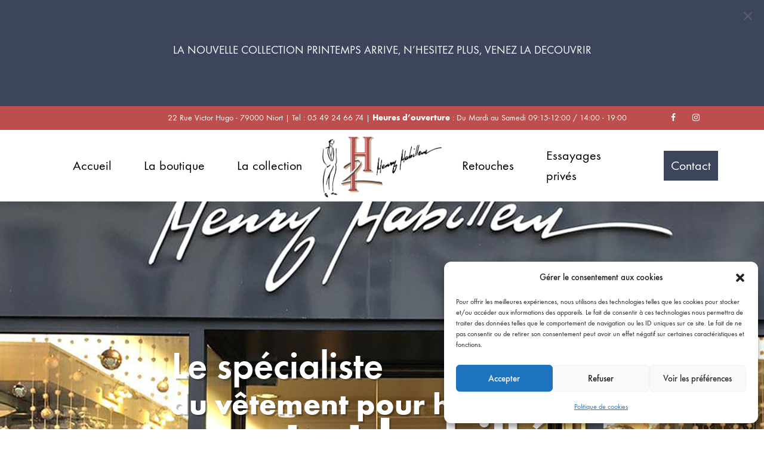

--- FILE ---
content_type: text/html; charset=UTF-8
request_url: https://henry-habilleur.fr/
body_size: 37249
content:
<!doctype html>
<html lang="fr-FR">
<head>
	<meta charset="UTF-8">
	<meta name="viewport" content="width=device-width, initial-scale=1">
	<link rel="profile" href="http://gmpg.org/xfn/11">

	<meta name='robots' content='index, follow, max-image-preview:large, max-snippet:-1, max-video-preview:-1' />
<link rel="preload" href="https://henry-habilleur.fr/wp-content/themes/konte/fonts/functionpro-light-webfont.woff2" as="font" type="font/woff2" crossorigin><link rel="preload" href="https://henry-habilleur.fr/wp-content/themes/konte/fonts/functionpro-book-webfont.woff2" as="font" type="font/woff2" crossorigin><link rel="preload" href="https://henry-habilleur.fr/wp-content/themes/konte/fonts/functionpro-medium-webfont.woff2" as="font" type="font/woff2" crossorigin><link rel="preload" href="https://henry-habilleur.fr/wp-content/themes/konte/fonts/functionpro-demi-webfont.woff2" as="font" type="font/woff2" crossorigin><link rel="preload" href="https://henry-habilleur.fr/wp-content/themes/konte/fonts/functionpro-bold-webfont.woff2" as="font" type="font/woff2" crossorigin>
	<!-- This site is optimized with the Yoast SEO plugin v26.6 - https://yoast.com/wordpress/plugins/seo/ -->
	<title>Henry Habilleur à Niort, le spécialiste du vêtement pour homme</title>
	<meta name="description" content="Henry Habilleur à Niort, propose des vêtements sport et habillé pour homme. Spécialiste du prêt à porter masculin." />
	<link rel="canonical" href="https://henry-habilleur.fr/" />
	<meta property="og:locale" content="fr_FR" />
	<meta property="og:type" content="website" />
	<meta property="og:title" content="Henry Habilleur à Niort, le spécialiste du vêtement pour homme" />
	<meta property="og:description" content="Henry Habilleur à Niort, propose des vêtements sport et habillé pour homme. Spécialiste du prêt à porter masculin." />
	<meta property="og:url" content="https://henry-habilleur.fr/" />
	<meta property="og:site_name" content="Henry Habilleur - Vêtements pour hommes à Niort" />
	<meta property="article:publisher" content="https://www.facebook.com/profile.php?id=100064014942823" />
	<meta property="article:modified_time" content="2023-10-26T17:55:22+00:00" />
	<meta property="og:image" content="https://henry-habilleur.fr/wp-content/uploads/2023/03/Boutique-Henry-Habilleur-FB.jpg" />
	<meta property="og:image:width" content="1200" />
	<meta property="og:image:height" content="630" />
	<meta property="og:image:type" content="image/jpeg" />
	<meta name="twitter:card" content="summary_large_image" />
	<meta name="twitter:title" content="Henry Habilleur à Niort, le spécialiste du vêtement pour homme" />
	<meta name="twitter:description" content="Henry Habilleur à Niort, propose des vêtements sport et habillé pour homme. Spécialiste du prêt à porter masculin." />
	<meta name="twitter:image" content="https://henry-habilleur.fr/wp-content/uploads/2023/03/Boutique-Henry-Habilleur-TW.jpg" />
	<script type="application/ld+json" class="yoast-schema-graph">{"@context":"https://schema.org","@graph":[{"@type":"WebPage","@id":"https://henry-habilleur.fr/","url":"https://henry-habilleur.fr/","name":"Henry Habilleur à Niort, le spécialiste du vêtement pour homme","isPartOf":{"@id":"https://henry-habilleur.fr/#website"},"about":{"@id":"https://henry-habilleur.fr/#organization"},"primaryImageOfPage":{"@id":"https://henry-habilleur.fr/#primaryimage"},"image":{"@id":"https://henry-habilleur.fr/#primaryimage"},"thumbnailUrl":"https://henry-habilleur.fr/wp-content/uploads/2023/02/Boutique10.jpg","datePublished":"2022-12-18T07:39:03+00:00","dateModified":"2023-10-26T17:55:22+00:00","description":"Henry Habilleur à Niort, propose des vêtements sport et habillé pour homme. Spécialiste du prêt à porter masculin.","breadcrumb":{"@id":"https://henry-habilleur.fr/#breadcrumb"},"inLanguage":"fr-FR","potentialAction":[{"@type":"ReadAction","target":["https://henry-habilleur.fr/"]}]},{"@type":"ImageObject","inLanguage":"fr-FR","@id":"https://henry-habilleur.fr/#primaryimage","url":"https://henry-habilleur.fr/wp-content/uploads/2023/02/Boutique10.jpg","contentUrl":"https://henry-habilleur.fr/wp-content/uploads/2023/02/Boutique10.jpg","width":1920,"height":1080},{"@type":"BreadcrumbList","@id":"https://henry-habilleur.fr/#breadcrumb","itemListElement":[{"@type":"ListItem","position":1,"name":"Accueil"}]},{"@type":"WebSite","@id":"https://henry-habilleur.fr/#website","url":"https://henry-habilleur.fr/","name":"Henry Habilleur - Vêtements pour hommes à Niort","description":"Henry Habilleur habille les hommes de la tête aux pieds !","publisher":{"@id":"https://henry-habilleur.fr/#organization"},"potentialAction":[{"@type":"SearchAction","target":{"@type":"EntryPoint","urlTemplate":"https://henry-habilleur.fr/?s={search_term_string}"},"query-input":{"@type":"PropertyValueSpecification","valueRequired":true,"valueName":"search_term_string"}}],"inLanguage":"fr-FR"},{"@type":"Organization","@id":"https://henry-habilleur.fr/#organization","name":"Henry Habilleur - Vêtements pour hommes à Niort","url":"https://henry-habilleur.fr/","logo":{"@type":"ImageObject","inLanguage":"fr-FR","@id":"https://henry-habilleur.fr/#/schema/logo/image/","url":"https://henry-habilleur.fr/wp-content/uploads/2023/02/cropped-icone_HH.jpg","contentUrl":"https://henry-habilleur.fr/wp-content/uploads/2023/02/cropped-icone_HH.jpg","width":512,"height":512,"caption":"Henry Habilleur - Vêtements pour hommes à Niort"},"image":{"@id":"https://henry-habilleur.fr/#/schema/logo/image/"},"sameAs":["https://www.facebook.com/profile.php?id=100064014942823","https://www.instagram.com/henryhabilleur/"]}]}</script>
	<!-- / Yoast SEO plugin. -->


<link rel="alternate" type="application/rss+xml" title="Henry Habilleur - Vêtements pour hommes à Niort &raquo; Flux" href="https://henry-habilleur.fr/feed/" />
<link rel="alternate" type="application/rss+xml" title="Henry Habilleur - Vêtements pour hommes à Niort &raquo; Flux des commentaires" href="https://henry-habilleur.fr/comments/feed/" />
<link rel="alternate" title="oEmbed (JSON)" type="application/json+oembed" href="https://henry-habilleur.fr/wp-json/oembed/1.0/embed?url=https%3A%2F%2Fhenry-habilleur.fr%2F" />
<link rel="alternate" title="oEmbed (XML)" type="text/xml+oembed" href="https://henry-habilleur.fr/wp-json/oembed/1.0/embed?url=https%3A%2F%2Fhenry-habilleur.fr%2F&#038;format=xml" />
<style id='wp-img-auto-sizes-contain-inline-css' type='text/css'>
img:is([sizes=auto i],[sizes^="auto," i]){contain-intrinsic-size:3000px 1500px}
/*# sourceURL=wp-img-auto-sizes-contain-inline-css */
</style>
<style id='wp-emoji-styles-inline-css' type='text/css'>

	img.wp-smiley, img.emoji {
		display: inline !important;
		border: none !important;
		box-shadow: none !important;
		height: 1em !important;
		width: 1em !important;
		margin: 0 0.07em !important;
		vertical-align: -0.1em !important;
		background: none !important;
		padding: 0 !important;
	}
/*# sourceURL=wp-emoji-styles-inline-css */
</style>
<style id='classic-theme-styles-inline-css' type='text/css'>
/*! This file is auto-generated */
.wp-block-button__link{color:#fff;background-color:#32373c;border-radius:9999px;box-shadow:none;text-decoration:none;padding:calc(.667em + 2px) calc(1.333em + 2px);font-size:1.125em}.wp-block-file__button{background:#32373c;color:#fff;text-decoration:none}
/*# sourceURL=/wp-includes/css/classic-themes.min.css */
</style>
<link rel='stylesheet' id='konte-woocommerce-blocks-css' href='https://henry-habilleur.fr/wp-content/themes/konte/css/woocommerce-blocks.css?ver=2.4.9' type='text/css' media='all' />
<style id='global-styles-inline-css' type='text/css'>
:root{--wp--preset--aspect-ratio--square: 1;--wp--preset--aspect-ratio--4-3: 4/3;--wp--preset--aspect-ratio--3-4: 3/4;--wp--preset--aspect-ratio--3-2: 3/2;--wp--preset--aspect-ratio--2-3: 2/3;--wp--preset--aspect-ratio--16-9: 16/9;--wp--preset--aspect-ratio--9-16: 9/16;--wp--preset--color--black: #000000;--wp--preset--color--cyan-bluish-gray: #abb8c3;--wp--preset--color--white: #ffffff;--wp--preset--color--pale-pink: #f78da7;--wp--preset--color--vivid-red: #cf2e2e;--wp--preset--color--luminous-vivid-orange: #ff6900;--wp--preset--color--luminous-vivid-amber: #fcb900;--wp--preset--color--light-green-cyan: #7bdcb5;--wp--preset--color--vivid-green-cyan: #00d084;--wp--preset--color--pale-cyan-blue: #8ed1fc;--wp--preset--color--vivid-cyan-blue: #0693e3;--wp--preset--color--vivid-purple: #9b51e0;--wp--preset--gradient--vivid-cyan-blue-to-vivid-purple: linear-gradient(135deg,rgb(6,147,227) 0%,rgb(155,81,224) 100%);--wp--preset--gradient--light-green-cyan-to-vivid-green-cyan: linear-gradient(135deg,rgb(122,220,180) 0%,rgb(0,208,130) 100%);--wp--preset--gradient--luminous-vivid-amber-to-luminous-vivid-orange: linear-gradient(135deg,rgb(252,185,0) 0%,rgb(255,105,0) 100%);--wp--preset--gradient--luminous-vivid-orange-to-vivid-red: linear-gradient(135deg,rgb(255,105,0) 0%,rgb(207,46,46) 100%);--wp--preset--gradient--very-light-gray-to-cyan-bluish-gray: linear-gradient(135deg,rgb(238,238,238) 0%,rgb(169,184,195) 100%);--wp--preset--gradient--cool-to-warm-spectrum: linear-gradient(135deg,rgb(74,234,220) 0%,rgb(151,120,209) 20%,rgb(207,42,186) 40%,rgb(238,44,130) 60%,rgb(251,105,98) 80%,rgb(254,248,76) 100%);--wp--preset--gradient--blush-light-purple: linear-gradient(135deg,rgb(255,206,236) 0%,rgb(152,150,240) 100%);--wp--preset--gradient--blush-bordeaux: linear-gradient(135deg,rgb(254,205,165) 0%,rgb(254,45,45) 50%,rgb(107,0,62) 100%);--wp--preset--gradient--luminous-dusk: linear-gradient(135deg,rgb(255,203,112) 0%,rgb(199,81,192) 50%,rgb(65,88,208) 100%);--wp--preset--gradient--pale-ocean: linear-gradient(135deg,rgb(255,245,203) 0%,rgb(182,227,212) 50%,rgb(51,167,181) 100%);--wp--preset--gradient--electric-grass: linear-gradient(135deg,rgb(202,248,128) 0%,rgb(113,206,126) 100%);--wp--preset--gradient--midnight: linear-gradient(135deg,rgb(2,3,129) 0%,rgb(40,116,252) 100%);--wp--preset--font-size--small: 12px;--wp--preset--font-size--medium: 24px;--wp--preset--font-size--large: 40px;--wp--preset--font-size--x-large: 42px;--wp--preset--font-size--normal: 18px;--wp--preset--font-size--huge: 64px;--wp--preset--spacing--20: 0.44rem;--wp--preset--spacing--30: 0.67rem;--wp--preset--spacing--40: 1rem;--wp--preset--spacing--50: 1.5rem;--wp--preset--spacing--60: 2.25rem;--wp--preset--spacing--70: 3.38rem;--wp--preset--spacing--80: 5.06rem;--wp--preset--shadow--natural: 6px 6px 9px rgba(0, 0, 0, 0.2);--wp--preset--shadow--deep: 12px 12px 50px rgba(0, 0, 0, 0.4);--wp--preset--shadow--sharp: 6px 6px 0px rgba(0, 0, 0, 0.2);--wp--preset--shadow--outlined: 6px 6px 0px -3px rgb(255, 255, 255), 6px 6px rgb(0, 0, 0);--wp--preset--shadow--crisp: 6px 6px 0px rgb(0, 0, 0);}:where(.is-layout-flex){gap: 0.5em;}:where(.is-layout-grid){gap: 0.5em;}body .is-layout-flex{display: flex;}.is-layout-flex{flex-wrap: wrap;align-items: center;}.is-layout-flex > :is(*, div){margin: 0;}body .is-layout-grid{display: grid;}.is-layout-grid > :is(*, div){margin: 0;}:where(.wp-block-columns.is-layout-flex){gap: 2em;}:where(.wp-block-columns.is-layout-grid){gap: 2em;}:where(.wp-block-post-template.is-layout-flex){gap: 1.25em;}:where(.wp-block-post-template.is-layout-grid){gap: 1.25em;}.has-black-color{color: var(--wp--preset--color--black) !important;}.has-cyan-bluish-gray-color{color: var(--wp--preset--color--cyan-bluish-gray) !important;}.has-white-color{color: var(--wp--preset--color--white) !important;}.has-pale-pink-color{color: var(--wp--preset--color--pale-pink) !important;}.has-vivid-red-color{color: var(--wp--preset--color--vivid-red) !important;}.has-luminous-vivid-orange-color{color: var(--wp--preset--color--luminous-vivid-orange) !important;}.has-luminous-vivid-amber-color{color: var(--wp--preset--color--luminous-vivid-amber) !important;}.has-light-green-cyan-color{color: var(--wp--preset--color--light-green-cyan) !important;}.has-vivid-green-cyan-color{color: var(--wp--preset--color--vivid-green-cyan) !important;}.has-pale-cyan-blue-color{color: var(--wp--preset--color--pale-cyan-blue) !important;}.has-vivid-cyan-blue-color{color: var(--wp--preset--color--vivid-cyan-blue) !important;}.has-vivid-purple-color{color: var(--wp--preset--color--vivid-purple) !important;}.has-black-background-color{background-color: var(--wp--preset--color--black) !important;}.has-cyan-bluish-gray-background-color{background-color: var(--wp--preset--color--cyan-bluish-gray) !important;}.has-white-background-color{background-color: var(--wp--preset--color--white) !important;}.has-pale-pink-background-color{background-color: var(--wp--preset--color--pale-pink) !important;}.has-vivid-red-background-color{background-color: var(--wp--preset--color--vivid-red) !important;}.has-luminous-vivid-orange-background-color{background-color: var(--wp--preset--color--luminous-vivid-orange) !important;}.has-luminous-vivid-amber-background-color{background-color: var(--wp--preset--color--luminous-vivid-amber) !important;}.has-light-green-cyan-background-color{background-color: var(--wp--preset--color--light-green-cyan) !important;}.has-vivid-green-cyan-background-color{background-color: var(--wp--preset--color--vivid-green-cyan) !important;}.has-pale-cyan-blue-background-color{background-color: var(--wp--preset--color--pale-cyan-blue) !important;}.has-vivid-cyan-blue-background-color{background-color: var(--wp--preset--color--vivid-cyan-blue) !important;}.has-vivid-purple-background-color{background-color: var(--wp--preset--color--vivid-purple) !important;}.has-black-border-color{border-color: var(--wp--preset--color--black) !important;}.has-cyan-bluish-gray-border-color{border-color: var(--wp--preset--color--cyan-bluish-gray) !important;}.has-white-border-color{border-color: var(--wp--preset--color--white) !important;}.has-pale-pink-border-color{border-color: var(--wp--preset--color--pale-pink) !important;}.has-vivid-red-border-color{border-color: var(--wp--preset--color--vivid-red) !important;}.has-luminous-vivid-orange-border-color{border-color: var(--wp--preset--color--luminous-vivid-orange) !important;}.has-luminous-vivid-amber-border-color{border-color: var(--wp--preset--color--luminous-vivid-amber) !important;}.has-light-green-cyan-border-color{border-color: var(--wp--preset--color--light-green-cyan) !important;}.has-vivid-green-cyan-border-color{border-color: var(--wp--preset--color--vivid-green-cyan) !important;}.has-pale-cyan-blue-border-color{border-color: var(--wp--preset--color--pale-cyan-blue) !important;}.has-vivid-cyan-blue-border-color{border-color: var(--wp--preset--color--vivid-cyan-blue) !important;}.has-vivid-purple-border-color{border-color: var(--wp--preset--color--vivid-purple) !important;}.has-vivid-cyan-blue-to-vivid-purple-gradient-background{background: var(--wp--preset--gradient--vivid-cyan-blue-to-vivid-purple) !important;}.has-light-green-cyan-to-vivid-green-cyan-gradient-background{background: var(--wp--preset--gradient--light-green-cyan-to-vivid-green-cyan) !important;}.has-luminous-vivid-amber-to-luminous-vivid-orange-gradient-background{background: var(--wp--preset--gradient--luminous-vivid-amber-to-luminous-vivid-orange) !important;}.has-luminous-vivid-orange-to-vivid-red-gradient-background{background: var(--wp--preset--gradient--luminous-vivid-orange-to-vivid-red) !important;}.has-very-light-gray-to-cyan-bluish-gray-gradient-background{background: var(--wp--preset--gradient--very-light-gray-to-cyan-bluish-gray) !important;}.has-cool-to-warm-spectrum-gradient-background{background: var(--wp--preset--gradient--cool-to-warm-spectrum) !important;}.has-blush-light-purple-gradient-background{background: var(--wp--preset--gradient--blush-light-purple) !important;}.has-blush-bordeaux-gradient-background{background: var(--wp--preset--gradient--blush-bordeaux) !important;}.has-luminous-dusk-gradient-background{background: var(--wp--preset--gradient--luminous-dusk) !important;}.has-pale-ocean-gradient-background{background: var(--wp--preset--gradient--pale-ocean) !important;}.has-electric-grass-gradient-background{background: var(--wp--preset--gradient--electric-grass) !important;}.has-midnight-gradient-background{background: var(--wp--preset--gradient--midnight) !important;}.has-small-font-size{font-size: var(--wp--preset--font-size--small) !important;}.has-medium-font-size{font-size: var(--wp--preset--font-size--medium) !important;}.has-large-font-size{font-size: var(--wp--preset--font-size--large) !important;}.has-x-large-font-size{font-size: var(--wp--preset--font-size--x-large) !important;}
:where(.wp-block-post-template.is-layout-flex){gap: 1.25em;}:where(.wp-block-post-template.is-layout-grid){gap: 1.25em;}
:where(.wp-block-term-template.is-layout-flex){gap: 1.25em;}:where(.wp-block-term-template.is-layout-grid){gap: 1.25em;}
:where(.wp-block-columns.is-layout-flex){gap: 2em;}:where(.wp-block-columns.is-layout-grid){gap: 2em;}
:root :where(.wp-block-pullquote){font-size: 1.5em;line-height: 1.6;}
/*# sourceURL=global-styles-inline-css */
</style>
<link rel='stylesheet' id='contact-form-7-css' href='https://henry-habilleur.fr/wp-content/plugins/contact-form-7/includes/css/styles.css?ver=6.1.4' type='text/css' media='all' />
<style id='woocommerce-inline-inline-css' type='text/css'>
.woocommerce form .form-row .required { visibility: visible; }
/*# sourceURL=woocommerce-inline-inline-css */
</style>
<link rel='stylesheet' id='wcboost-variation-swatches-css' href='https://henry-habilleur.fr/wp-content/plugins/wcboost-variation-swatches/assets/css/frontend.css?ver=1.1.3' type='text/css' media='all' />
<style id='wcboost-variation-swatches-inline-css' type='text/css'>
:root { --wcboost-swatches-item-width: 18px; --wcboost-swatches-item-height: 18px; }
/*# sourceURL=wcboost-variation-swatches-inline-css */
</style>
<link rel='stylesheet' id='cmplz-general-css' href='https://henry-habilleur.fr/wp-content/plugins/complianz-gdpr/assets/css/cookieblocker.min.css?ver=1766079748' type='text/css' media='all' />
<link rel='stylesheet' id='animate-css' href='https://henry-habilleur.fr/wp-content/themes/konte/css/animate.css?ver=3.5.2' type='text/css' media='all' />
<link rel='stylesheet' id='font-awesome-css' href='https://henry-habilleur.fr/wp-content/plugins/elementor/assets/lib/font-awesome/css/font-awesome.min.css?ver=4.7.0' type='text/css' media='all' />
<link rel='stylesheet' id='bootstrap-grid-css' href='https://henry-habilleur.fr/wp-content/themes/konte/css/bootstrap.css?ver=3.3.7' type='text/css' media='all' />
<link rel='stylesheet' id='konte-css' href='https://henry-habilleur.fr/wp-content/themes/konte/style.css?ver=1.0.0' type='text/css' media='all' />
<style id='konte-inline-css' type='text/css'>
.topbar {height: 40px}:root { --header-main-height: 120px}:root { --header-bottom-height: 90px}.header-main, .header-v10 .site-branding, .header-v10 .header-main .header-right-items { height: 120px; }.header-bottom { height: 90px; }.header-mobile {height: 134px}.logo img {width: 200px;height: 106px;}.logo svg {width: 200px;height: 106px;}.hamburger-screen-background { background-image: url(http://henry-habilleur.fr/wp-content/uploads/2023/01/fullscreen-menu-image.jpg); }.site-footer.custom { background-color: #3d455d; }.page-header.title-front, .page-header .entry-thumbnail { height: 800px; }@media (max-width: 991px) { max.page-header.title-front, .page-header .entry-thumbnail { height: 400px; } }@media (max-width: 767px) { max.page-header.title-front, .page-header .entry-thumbnail { height: 300px; } }
/*# sourceURL=konte-inline-css */
</style>
<link rel='stylesheet' id='soo-wishlist-css' href='https://henry-habilleur.fr/wp-content/plugins/soo-wishlist/assets/css/wishlist.css?ver=1.2.7' type='text/css' media='all' />
<link rel='stylesheet' id='konte-child-css' href='https://henry-habilleur.fr/wp-content/themes/konte-child/style.css?ver=6.9' type='text/css' media='all' />
<link rel='stylesheet' id='select2-css' href='https://henry-habilleur.fr/wp-content/plugins/woocommerce/assets/css/select2.css?ver=10.4.3' type='text/css' media='all' />
<link rel='stylesheet' id='konte-woocommerce-css' href='https://henry-habilleur.fr/wp-content/themes/konte/woocommerce.css?ver=2.4.9' type='text/css' media='all' />
<style id='konte-woocommerce-inline-css' type='text/css'>
.woocommerce-badge.onsale {background-color: #3ee590}.woocommerce-badge.new {background-color: #ffb453}.woocommerce-badge.featured {background-color: #ff736c}.woocommerce-badge.sold-out {background-color: #838889}

			:root {
				--wcboost-swatches-item-gap: 0;
			}
			.wcboost-variation-swatches--default {
				--wcboost-swatches-item-padding: 0px;
			}
			.wcboost-variation-swatches--catalog {
				--wcboost-swatches-item-gap: 16px;
				--wcboost-swatches-button-font-size: 14px;
				--wcboost-swatches-label-font-size: 14px;
			}
			.wcboost-variation-swatches--catalog .wcboost-variation-swatches__item {
				margin: 0;
			}
			.woocommerce .wcboost-variation-swatches--button .wcboost-variation-swatches__item {
				padding-top: 2px;
				padding-bottom: 2px;
				padding-left: calc(var(--wcboost-swatches-item-width) / 2);
				padding-right: calc(var(--wcboost-swatches-item-width) / 2);
			}
		
/*# sourceURL=konte-woocommerce-inline-css */
</style>
<link rel='stylesheet' id='elementor-icons-css' href='https://henry-habilleur.fr/wp-content/plugins/elementor/assets/lib/eicons/css/elementor-icons.min.css?ver=5.44.0' type='text/css' media='all' />
<link rel='stylesheet' id='elementor-frontend-css' href='https://henry-habilleur.fr/wp-content/plugins/elementor/assets/css/frontend.min.css?ver=3.33.6' type='text/css' media='all' />
<link rel='stylesheet' id='elementor-post-7-css' href='https://henry-habilleur.fr/wp-content/uploads/elementor/css/post-7.css?ver=1768586625' type='text/css' media='all' />
<link rel='stylesheet' id='amelia-elementor-widget-font-css' href='https://henry-habilleur.fr/wp-content/plugins/ameliabooking/public/css/frontend/elementor.css?ver=1.2.38' type='text/css' media='all' />
<link rel='stylesheet' id='widget-image-css' href='https://henry-habilleur.fr/wp-content/plugins/elementor/assets/css/widget-image.min.css?ver=3.33.6' type='text/css' media='all' />
<link rel='stylesheet' id='swiper-css' href='https://henry-habilleur.fr/wp-content/plugins/elementor/assets/lib/swiper/v8/css/swiper.min.css?ver=8.4.5' type='text/css' media='all' />
<link rel='stylesheet' id='e-swiper-css' href='https://henry-habilleur.fr/wp-content/plugins/elementor/assets/css/conditionals/e-swiper.min.css?ver=3.33.6' type='text/css' media='all' />
<link rel='stylesheet' id='widget-image-carousel-css' href='https://henry-habilleur.fr/wp-content/plugins/elementor/assets/css/widget-image-carousel.min.css?ver=3.33.6' type='text/css' media='all' />
<link rel='stylesheet' id='widget-google_maps-css' href='https://henry-habilleur.fr/wp-content/plugins/elementor/assets/css/widget-google_maps.min.css?ver=3.33.6' type='text/css' media='all' />
<link rel='stylesheet' id='elementor-post-972-css' href='https://henry-habilleur.fr/wp-content/uploads/elementor/css/post-972.css?ver=1768588012' type='text/css' media='all' />
<link rel='stylesheet' id='wpr-text-animations-css-css' href='https://henry-habilleur.fr/wp-content/plugins/royal-elementor-addons/assets/css/lib/animations/text-animations.min.css?ver=1.7.1041' type='text/css' media='all' />
<link rel='stylesheet' id='wpr-addons-css-css' href='https://henry-habilleur.fr/wp-content/plugins/royal-elementor-addons/assets/css/frontend.min.css?ver=1.7.1041' type='text/css' media='all' />
<link rel='stylesheet' id='font-awesome-5-all-css' href='https://henry-habilleur.fr/wp-content/plugins/elementor/assets/lib/font-awesome/css/all.min.css?ver=1.7.1041' type='text/css' media='all' />
<link rel='stylesheet' id='elementor-gf-local-roboto-css' href='https://henry-habilleur.fr/wp-content/uploads/elementor/google-fonts/css/roboto.css?ver=1742762463' type='text/css' media='all' />
<link rel='stylesheet' id='elementor-gf-local-robotoslab-css' href='https://henry-habilleur.fr/wp-content/uploads/elementor/google-fonts/css/robotoslab.css?ver=1742762466' type='text/css' media='all' />
<link rel='stylesheet' id='elementor-icons-shared-0-css' href='https://henry-habilleur.fr/wp-content/plugins/elementor/assets/lib/font-awesome/css/fontawesome.min.css?ver=5.15.3' type='text/css' media='all' />
<link rel='stylesheet' id='elementor-icons-fa-solid-css' href='https://henry-habilleur.fr/wp-content/plugins/elementor/assets/lib/font-awesome/css/solid.min.css?ver=5.15.3' type='text/css' media='all' />
<script type="text/template" id="tmpl-variation-template">
	<div class="woocommerce-variation-description">{{{ data.variation.variation_description }}}</div>
	<div class="woocommerce-variation-price">{{{ data.variation.price_html }}}</div>
	<div class="woocommerce-variation-availability">{{{ data.variation.availability_html }}}</div>
</script>
<script type="text/template" id="tmpl-unavailable-variation-template">
	<p role="alert">Désolé, ce produit n&rsquo;est pas disponible. Veuillez choisir une combinaison différente.</p>
</script>
<script type="text/javascript" data-cfasync="false" src="https://henry-habilleur.fr/wp-includes/js/jquery/jquery.min.js?ver=3.7.1" id="jquery-core-js"></script>
<script type="text/javascript" data-cfasync="false" src="https://henry-habilleur.fr/wp-includes/js/jquery/jquery-migrate.min.js?ver=3.4.1" id="jquery-migrate-js"></script>
<script type="text/javascript" src="https://henry-habilleur.fr/wp-content/plugins/woocommerce/assets/js/jquery-blockui/jquery.blockUI.min.js?ver=2.7.0-wc.10.4.3" id="wc-jquery-blockui-js" defer="defer" data-wp-strategy="defer"></script>
<script type="text/javascript" id="wc-add-to-cart-js-extra">
/* <![CDATA[ */
var wc_add_to_cart_params = {"ajax_url":"/wp-admin/admin-ajax.php","wc_ajax_url":"/?wc-ajax=%%endpoint%%","i18n_view_cart":"Voir le panier","cart_url":"https://henry-habilleur.fr/?page_id=3320","is_cart":"","cart_redirect_after_add":"no"};
//# sourceURL=wc-add-to-cart-js-extra
/* ]]> */
</script>
<script type="text/javascript" src="https://henry-habilleur.fr/wp-content/plugins/woocommerce/assets/js/frontend/add-to-cart.min.js?ver=10.4.3" id="wc-add-to-cart-js" defer="defer" data-wp-strategy="defer"></script>
<script type="text/javascript" src="https://henry-habilleur.fr/wp-content/plugins/woocommerce/assets/js/js-cookie/js.cookie.min.js?ver=2.1.4-wc.10.4.3" id="wc-js-cookie-js" defer="defer" data-wp-strategy="defer"></script>
<script type="text/javascript" id="woocommerce-js-extra">
/* <![CDATA[ */
var woocommerce_params = {"ajax_url":"/wp-admin/admin-ajax.php","wc_ajax_url":"/?wc-ajax=%%endpoint%%","i18n_password_show":"Afficher le mot de passe","i18n_password_hide":"Masquer le mot de passe"};
//# sourceURL=woocommerce-js-extra
/* ]]> */
</script>
<script type="text/javascript" src="https://henry-habilleur.fr/wp-content/plugins/woocommerce/assets/js/frontend/woocommerce.min.js?ver=10.4.3" id="woocommerce-js" defer="defer" data-wp-strategy="defer"></script>
<script type="text/javascript" src="https://henry-habilleur.fr/wp-includes/js/underscore.min.js?ver=1.13.7" id="underscore-js"></script>
<script type="text/javascript" id="wp-util-js-extra">
/* <![CDATA[ */
var _wpUtilSettings = {"ajax":{"url":"/wp-admin/admin-ajax.php"}};
//# sourceURL=wp-util-js-extra
/* ]]> */
</script>
<script type="text/javascript" src="https://henry-habilleur.fr/wp-includes/js/wp-util.min.js?ver=6.9" id="wp-util-js"></script>
<script type="text/javascript" src="https://henry-habilleur.fr/wp-content/plugins/woocommerce/assets/js/flexslider/jquery.flexslider.min.js?ver=2.7.2-wc.10.4.3" id="wc-flexslider-js" defer="defer" data-wp-strategy="defer"></script>
<script type="text/javascript" src="https://henry-habilleur.fr/wp-content/plugins/woocommerce/assets/js/select2/select2.full.min.js?ver=4.0.3-wc.10.4.3" id="wc-select2-js" defer="defer" data-wp-strategy="defer"></script>
<script type="text/javascript" id="wc-add-to-cart-variation-js-extra">
/* <![CDATA[ */
var wc_add_to_cart_variation_params = {"wc_ajax_url":"/?wc-ajax=%%endpoint%%","i18n_no_matching_variations_text":"D\u00e9sol\u00e9, aucun produit ne r\u00e9pond \u00e0 vos crit\u00e8res. Veuillez choisir une combinaison diff\u00e9rente.","i18n_make_a_selection_text":"Veuillez s\u00e9lectionner des options du produit avant de l\u2019ajouter \u00e0 votre panier.","i18n_unavailable_text":"D\u00e9sol\u00e9, ce produit n\u2019est pas disponible. Veuillez choisir une combinaison diff\u00e9rente.","i18n_reset_alert_text":"Votre s\u00e9lection a \u00e9t\u00e9 r\u00e9initialis\u00e9e. Veuillez s\u00e9lectionner des options du produit avant de l\u2019ajouter \u00e0 votre panier."};
//# sourceURL=wc-add-to-cart-variation-js-extra
/* ]]> */
</script>
<script type="text/javascript" src="https://henry-habilleur.fr/wp-content/plugins/woocommerce/assets/js/frontend/add-to-cart-variation.min.js?ver=10.4.3" id="wc-add-to-cart-variation-js" defer="defer" data-wp-strategy="defer"></script>
<script type="text/javascript" id="wc-cart-fragments-js-extra">
/* <![CDATA[ */
var wc_cart_fragments_params = {"ajax_url":"/wp-admin/admin-ajax.php","wc_ajax_url":"/?wc-ajax=%%endpoint%%","cart_hash_key":"wc_cart_hash_40ee73ca970c64aa4d86eadb4b269404","fragment_name":"wc_fragments_40ee73ca970c64aa4d86eadb4b269404","request_timeout":"5000"};
//# sourceURL=wc-cart-fragments-js-extra
/* ]]> */
</script>
<script type="text/javascript" src="https://henry-habilleur.fr/wp-content/plugins/woocommerce/assets/js/frontend/cart-fragments.min.js?ver=10.4.3" id="wc-cart-fragments-js" defer="defer" data-wp-strategy="defer"></script>
<link rel="https://api.w.org/" href="https://henry-habilleur.fr/wp-json/" /><link rel="alternate" title="JSON" type="application/json" href="https://henry-habilleur.fr/wp-json/wp/v2/pages/972" /><link rel="EditURI" type="application/rsd+xml" title="RSD" href="https://henry-habilleur.fr/xmlrpc.php?rsd" />
<meta name="generator" content="WordPress 6.9" />
<meta name="generator" content="WooCommerce 10.4.3" />
<link rel='shortlink' href='https://henry-habilleur.fr/' />
			<style>.cmplz-hidden {
					display: none !important;
				}</style>	<noscript><style>.woocommerce-product-gallery{ opacity: 1 !important; }</style></noscript>
	<meta name="generator" content="Elementor 3.33.6; features: additional_custom_breakpoints; settings: css_print_method-external, google_font-enabled, font_display-swap">
			<style>
				.e-con.e-parent:nth-of-type(n+4):not(.e-lazyloaded):not(.e-no-lazyload),
				.e-con.e-parent:nth-of-type(n+4):not(.e-lazyloaded):not(.e-no-lazyload) * {
					background-image: none !important;
				}
				@media screen and (max-height: 1024px) {
					.e-con.e-parent:nth-of-type(n+3):not(.e-lazyloaded):not(.e-no-lazyload),
					.e-con.e-parent:nth-of-type(n+3):not(.e-lazyloaded):not(.e-no-lazyload) * {
						background-image: none !important;
					}
				}
				@media screen and (max-height: 640px) {
					.e-con.e-parent:nth-of-type(n+2):not(.e-lazyloaded):not(.e-no-lazyload),
					.e-con.e-parent:nth-of-type(n+2):not(.e-lazyloaded):not(.e-no-lazyload) * {
						background-image: none !important;
					}
				}
			</style>
			<meta name="generator" content="Powered by Slider Revolution 6.6.11 - responsive, Mobile-Friendly Slider Plugin for WordPress with comfortable drag and drop interface." />
<link rel="icon" href="https://henry-habilleur.fr/wp-content/uploads/2023/02/cropped-icone_HH-32x32.jpg" sizes="32x32" />
<link rel="icon" href="https://henry-habilleur.fr/wp-content/uploads/2023/02/cropped-icone_HH-192x192.jpg" sizes="192x192" />
<link rel="apple-touch-icon" href="https://henry-habilleur.fr/wp-content/uploads/2023/02/cropped-icone_HH-180x180.jpg" />
<meta name="msapplication-TileImage" content="https://henry-habilleur.fr/wp-content/uploads/2023/02/cropped-icone_HH-270x270.jpg" />
<script>function setREVStartSize(e){
			//window.requestAnimationFrame(function() {
				window.RSIW = window.RSIW===undefined ? window.innerWidth : window.RSIW;
				window.RSIH = window.RSIH===undefined ? window.innerHeight : window.RSIH;
				try {
					var pw = document.getElementById(e.c).parentNode.offsetWidth,
						newh;
					pw = pw===0 || isNaN(pw) || (e.l=="fullwidth" || e.layout=="fullwidth") ? window.RSIW : pw;
					e.tabw = e.tabw===undefined ? 0 : parseInt(e.tabw);
					e.thumbw = e.thumbw===undefined ? 0 : parseInt(e.thumbw);
					e.tabh = e.tabh===undefined ? 0 : parseInt(e.tabh);
					e.thumbh = e.thumbh===undefined ? 0 : parseInt(e.thumbh);
					e.tabhide = e.tabhide===undefined ? 0 : parseInt(e.tabhide);
					e.thumbhide = e.thumbhide===undefined ? 0 : parseInt(e.thumbhide);
					e.mh = e.mh===undefined || e.mh=="" || e.mh==="auto" ? 0 : parseInt(e.mh,0);
					if(e.layout==="fullscreen" || e.l==="fullscreen")
						newh = Math.max(e.mh,window.RSIH);
					else{
						e.gw = Array.isArray(e.gw) ? e.gw : [e.gw];
						for (var i in e.rl) if (e.gw[i]===undefined || e.gw[i]===0) e.gw[i] = e.gw[i-1];
						e.gh = e.el===undefined || e.el==="" || (Array.isArray(e.el) && e.el.length==0)? e.gh : e.el;
						e.gh = Array.isArray(e.gh) ? e.gh : [e.gh];
						for (var i in e.rl) if (e.gh[i]===undefined || e.gh[i]===0) e.gh[i] = e.gh[i-1];
											
						var nl = new Array(e.rl.length),
							ix = 0,
							sl;
						e.tabw = e.tabhide>=pw ? 0 : e.tabw;
						e.thumbw = e.thumbhide>=pw ? 0 : e.thumbw;
						e.tabh = e.tabhide>=pw ? 0 : e.tabh;
						e.thumbh = e.thumbhide>=pw ? 0 : e.thumbh;
						for (var i in e.rl) nl[i] = e.rl[i]<window.RSIW ? 0 : e.rl[i];
						sl = nl[0];
						for (var i in nl) if (sl>nl[i] && nl[i]>0) { sl = nl[i]; ix=i;}
						var m = pw>(e.gw[ix]+e.tabw+e.thumbw) ? 1 : (pw-(e.tabw+e.thumbw)) / (e.gw[ix]);
						newh =  (e.gh[ix] * m) + (e.tabh + e.thumbh);
					}
					var el = document.getElementById(e.c);
					if (el!==null && el) el.style.height = newh+"px";
					el = document.getElementById(e.c+"_wrapper");
					if (el!==null && el) {
						el.style.height = newh+"px";
						el.style.display = "block";
					}
				} catch(e){
					console.log("Failure at Presize of Slider:" + e)
				}
			//});
		  };</script>
		<style type="text/css" id="wp-custom-css">
			.text-center {
	text-align: center;
}
figure.wp-block-gallery.has-nested-images {
    align-items: normal;
    padding-top: 10px;
    padding-bottom: 10px;
}
figure.wp-block-gallery.has-nested-images {
    align-items: normal;
    padding-top: 10px;
    padding-bottom: 10px;
}

.portfolio-project .wp-block-image {
    margin-top: 10px;
    margin-bottom: 10px;
}
.header-left-items {
  display:none;
}
.portfolio-project .wp-block-gallery {
    margin-top: -10px;
}
.header-right-items {
   display:none;
}

.nav-menu>li {
    padding: 0 27px;
}
div.topbar-text {color:#ffffff;}
.topbar-right-items>*:first-child {
    margin-right: 100px;
}
li#menu-item-5664.menu-item.menu-item-type-custom.menu-item-object-custom.menu-item-5664, li#menu-item-4245.menu-item.menu-item-type-custom.menu-item-object-custom.menu-item-4245, li#menu-item-4247.menu-item.menu-item-type-custom.menu-item-object-custom.menu-item-4247, li#menu-item-4248.menu-item.menu-item-type-custom.menu-item-object-custom.menu-item-4248, li#menu-item-4249.menu-item.menu-item-type-custom.menu-item-object-custom.menu-item-4249 {text-transform: uppercase;font-size: 24px;}

li#menu-item-5664.menu-item.menu-item-type-custom.menu-item-object-custom.menu-item-5664 a, li#menu-item-4245.menu-item.menu-item-type-custom.menu-item-object-custom.menu-item-4245 a, 
li#menu-item-4247.menu-item.menu-item-type-custom.menu-item-object-custom.menu-item-4247 a,  
li#menu-item-4248.menu-item.menu-item-type-custom.menu-item-object-custom.menu-item-4248 a,  
li#menu-item-4249.menu-item.menu-item-type-custom.menu-item-object-custom.menu-item-4249 a  {font-size: 1rem;
    line-height: 1.875;
    font-weight: 500;
    text-transform: uppercase;
    margin-bottom: 10px;
    display: block;
color: #BC4E4D;}

li#menu-item-5664.menu-item.menu-item-type-custom.menu-item-object-custom.menu-item-5664 a:hover, li#menu-item-4245.menu-item.menu-item-type-custom.menu-item-object-custom.menu-item-4245 a:hover, 
li#menu-item-4247.menu-item.menu-item-type-custom.menu-item-object-custom.menu-item-4247 a:hover, 
li#menu-item-4248.menu-item.menu-item-type-custom.menu-item-object-custom.menu-item-4248 a:hover, 
li#menu-item-4249.menu-item.menu-item-type-custom.menu-item-object-custom.menu-item-4249 a:hover
 { width:0%;left:0; color:#3d455d;}
li#menu-item-4245.menu-item.menu-item-type-custom.menu-item-object-custom.menu-item-4245 a:after, 
li#menu-item-4247.menu-item.menu-item-type-custom.menu-item-object-custom.menu-item-4247 a:after, 
li#menu-item-4248.menu-item.menu-item-type-custom.menu-item-object-custom.menu-item-4248 a:after, 
li#menu-item-4249.menu-item.menu-item-type-custom.menu-item-object-custom.menu-item-4249 a:after { width:0%;left:0}

.main-navigation .mega-sub-menu>a, .main-navigation .mega-sub-menu>span {

    color: #BC4E4D;
}

.main-navigation .mega-sub-menu>a:hover, .main-navigation .mega-sub-menu>span {

    color: #3d455d;
}

.footer-widgets .widget li>ul, li>ol {
    margin-top: 5px;
   line-height: 0px; 
}

.site-content {
    padding-top: 0px;
    padding-bottom: 0px;
}
.single-page-header.title-front .entry-title, .single-page-header.title-front .entry-subtitle {
    color: inherit;
    text-shadow: rgb(0 0 0 / 95%) 1px 1px 1px;
}
.topbar .konte-container-fluid {

    width: 97%;
}
.topbar.light {
    background-color: #BC4E4D;
}
.topbar-right-items {

    color: white;
}
div.topbar-socials-menu.socials-menu.socials-menu a:before {
    color: white;
}
li#menu-item-116.menu-item-type-custom.menu-item-object-custom.menu-item-116 a {background-color:#3d455d; padding:8px 12px 8px 12px ;color:#ffffff; }
li#menu-item-116.menu-item-type-custom.menu-item-object-custom.menu-item-116 a:hover {background-color:#BC4E4D; }

body:not(.page-id-191) .grecaptcha-badge {
	display: none;
}
.footer-widgets .widget {
 
    color: #ffffff;
}
.footer-widgets .widget a {
     color: #ffffff;
}

ul#footer-socials a {color:#ffffff; }
ul#footer-menu a {color:#ffffff; }
.footer-main .footer-container {color:#ffffff; }

ul#footer-menu a {color:#ffffff; }
ul#footer-socials a {color:#ffffff; }

.portfolio-project--layout-v1 .project-title {
    text-align: center;
    margin-top: 50px;
}
.copyright a {color:#ffffff;} 
.copyright a:hover {color:#BC4E4D;}



@media (max-width: 1570px)
{
ul.sub-menu.mega-menu {    background-size: 18% !important;
    background-attachment: fixed;
    background-repeat: no-repeat;
    background-size: contain;
    background-position: right bottom !important;
}
}

@media (max-width: 1480px)
{
ul.sub-menu.mega-menu {    background-size: 15% !important;
    background-attachment: fixed;
    background-repeat: no-repeat;
    background-size: contain;
    background-position: right bottom !important;
}
}




@media (max-width: 1400px)
{
ul.sub-menu.mega-menu {    background-image:none !important;
    background-attachment: fixed;
    background-repeat: no-repeat;
    background-size: contain;
    background-position: right bottom !important;
}
}



@media (max-width: 576px)
{
	

    div.footer-widgets-area-2.footer-widgets-area {display:none;}
    div.footer-widgets-area-3.footer-widgets-area  {display:none;}
	     div.footer-widgets-area-4.footer-widgets-area  { text-align:center;}
}		</style>
		<style id="wpr_lightbox_styles">
				.lg-backdrop {
					background-color: rgba(0,0,0,0.6) !important;
				}
				.lg-toolbar,
				.lg-dropdown {
					background-color: rgba(0,0,0,0.8) !important;
				}
				.lg-dropdown:after {
					border-bottom-color: rgba(0,0,0,0.8) !important;
				}
				.lg-sub-html {
					background-color: rgba(0,0,0,0.8) !important;
				}
				.lg-thumb-outer,
				.lg-progress-bar {
					background-color: #444444 !important;
				}
				.lg-progress {
					background-color: #a90707 !important;
				}
				.lg-icon {
					color: #efefef !important;
					font-size: 20px !important;
				}
				.lg-icon.lg-toogle-thumb {
					font-size: 24px !important;
				}
				.lg-icon:hover,
				.lg-dropdown-text:hover {
					color: #ffffff !important;
				}
				.lg-sub-html,
				.lg-dropdown-text {
					color: #efefef !important;
					font-size: 14px !important;
				}
				#lg-counter {
					color: #efefef !important;
					font-size: 14px !important;
				}
				.lg-prev,
				.lg-next {
					font-size: 35px !important;
				}

				/* Defaults */
				.lg-icon {
				background-color: transparent !important;
				}

				#lg-counter {
				opacity: 0.9;
				}

				.lg-thumb-outer {
				padding: 0 10px;
				}

				.lg-thumb-item {
				border-radius: 0 !important;
				border: none !important;
				opacity: 0.5;
				}

				.lg-thumb-item.active {
					opacity: 1;
				}
	         </style><style id="kirki-inline-styles">body{font-family:function_pro;font-size:18px;font-weight:400;line-height:1.55556;color:#161619;}h1, .h1{font-family:inherit;font-size:60px;font-weight:500;line-height:1.55556;text-transform:none;color:#161619;}h2, .h2{font-family:inherit;font-size:40px;font-weight:500;line-height:1.55556;text-transform:none;color:#161619;}h3, .h3{font-family:inherit;font-size:30px;font-weight:500;line-height:1.55556;text-transform:none;color:#161619;}h4, .h4{font-family:inherit;font-size:24px;font-weight:500;line-height:1.55556;text-transform:none;color:#161619;}h5, .h5{font-family:inherit;font-size:18px;font-weight:500;line-height:1.55556;text-transform:none;color:#161619;}h6, .h6{font-family:inherit;font-size:16px;font-weight:500;line-height:1.55556;text-transform:none;color:#161619;}.main-navigation a, .header-v8 .nav-menu > li > a, .header-v9 .nav-menu > li > a, .header-vertical .main-navigation .nav-menu > li > a{font-size:22px;}.main-navigation li li a, .header-vertical .main-navigation .sub-menu a{font-size:20px;}.single-page-header .entry-subtitle{font-family:inherit;font-size:24px;font-weight:400;line-height:1.55556;text-transform:none;color:#161619;}.blog-header-content .header-title{font-family:Crimson Text;font-size:44px;font-weight:600;line-height:1.2;text-transform:uppercase;color:#161619;}.hfeed .hentry .entry-title{font-family:inherit;font-size:30px;font-weight:400;line-height:1.33333;text-transform:none;color:#161619;}.hfeed .hentry .entry-summary{font-family:inherit;font-size:16px;font-weight:400;line-height:1.375;text-transform:none;color:#838889;}.widget-title{font-family:inherit;font-size:16px;font-weight:600;text-transform:uppercase;color:#161619;}.footer-extra{font-family:inherit;font-size:16px;font-weight:400;text-transform:none;}.footer-widgets{font-family:inherit;font-size:14px;font-weight:400;text-transform:none;}.footer-main{font-family:inherit;font-size:14px;font-weight:400;text-transform:none;}@media (min-width: 768px){.single-page-header .entry-title, .page .page .entry-title{font-family:inherit;font-size:80px;font-weight:400;line-height:1.16667;text-transform:none;color:#161619;}}</style></head>

<body data-cmplz=1 class="home privacy-policy wp-singular page-template-default page page-id-972 wp-embed-responsive wp-theme-konte wp-child-theme-konte-child theme-konte woocommerce-no-js no-sidebar header-sticky woocommerce-active mobile-shop-buttons mobile-shop-columns-2 elementor-default elementor-kit-7 elementor-page elementor-page-972 currency-eur">


<div id="svg-defs" class="svg-defs hidden" aria-hidden="true" tabindex="-1"><svg xmlns="http://www.w3.org/2000/svg" xmlns:xlink="http://www.w3.org/1999/xlink"><symbol style="enable-background:new 0 0 24 24" xml:space="preserve" viewBox="0 0 24 24" id="account" xmlns="http://www.w3.org/2000/svg"><path d="M12 12c-2.5 0-4-1.5-4-4 0-2.39 1.61-4 4-4s4 1.61 4 4c0 2.5-1.5 4-4 4zm0-6c-.6 0-2 .19-2 2 0 1.42.58 2 2 2s2-.58 2-2c0-1.81-1.4-2-2-2zM18 20H6c-.55 0-1-.45-1-1 0-4.21 2.09-6 7-6s7 1.79 7 6c0 .55-.45 1-1 1zM7.04 18h9.92c-.17-1.76-1.04-3-4.96-3s-4.79 1.24-4.96 3z"/><path fill="none" d="M0 0h24v24H0z"/></symbol><symbol viewBox="2 2 10 10" xml:space="preserve" id="arrow-breadcrumb" xmlns="http://www.w3.org/2000/svg"><path d="m9.156 7-2.5 3.125-.669-.536L8.058 7 5.987 4.411l.669-.536z"/><path fill="none" d="M2 2h10v10H2z"/></symbol><symbol xml:space="preserve" viewBox="0 0 32 32" id="arrow-down" xmlns="http://www.w3.org/2000/svg"><path fill="none" d="M0 0h32v32H0z"/><path d="M17 18V4h-2v14H9l7 10 7-10h-6zm-1.04 6.512L12.841 20H19.079l-3.119 4.512z"/></symbol><symbol xml:space="preserve" viewBox="0 0 14 14" id="arrow-dropdown" xmlns="http://www.w3.org/2000/svg"><path d="M7 10.773 1.531 6.398l.938-1.171L7 8.851l4.531-3.624.938 1.171z"/><path fill="none" d="M0 0h14v14H0z"/></symbol><symbol viewBox="0 0 32 32" style="enable-background:new 0 0 32 32" xml:space="preserve" id="arrow-left" xmlns="http://www.w3.org/2000/svg"><path style="fill:none" d="M0 0h32v32H0z"/><path d="M14 17h14v-2H14V9L4 16l10 7v-6zm-6.512-1.04L12 12.841V19.079L7.488 15.96z"/></symbol><symbol xml:space="preserve" viewBox="0 0 24 24" id="cart" xmlns="http://www.w3.org/2000/svg"><path fill="none" d="M0 0h24v24H0z"/><path d="M19 10h-3V7c0-2.206-1.794-4-4-4S8 4.794 8 7v3H5c-.55 0-.908.441-.797.979l1.879 9.042c.112.538.654.979 1.204.979h9.429c.55 0 1.092-.441 1.203-.979l1.879-9.042C19.908 10.441 19.55 10 19 10zm-9-3c0-1.103.897-2 2-2s2 .897 2 2v3h-4V7zm6.087 12H7.913l-1.455-7h11.313l-1.684 7z"/></symbol><symbol xml:space="preserve" viewBox="0 0 12 12" id="check-checkbox" xmlns="http://www.w3.org/2000/svg"><path d="M4.177 10.543.434 6.8l1.132-1.132 2.611 2.611 6.258-6.256 1.13 1.132z"/></symbol><symbol xml:space="preserve" viewBox="0 0 24 24" id="close" xmlns="http://www.w3.org/2000/svg"><path fill="none" d="M0 0h24v24H0z"/><path d="m19.778 5.636-1.414-1.414L12 10.586 5.636 4.222 4.222 5.636 10.586 12l-6.364 6.364 1.414 1.414L12 13.414l6.364 6.364 1.414-1.414L13.414 12z"/></symbol><symbol xml:space="preserve" viewBox="0 0 18 18" id="close-mini" xmlns="http://www.w3.org/2000/svg"><path fill="none" d="M0 0h18v18H0z"/><path d="M11.576 5.576 9 8.152 6.424 5.576l-.848.848L8.152 9l-2.576 2.576.848.848L9 9.848l2.576 2.576.848-.848L9.848 9l2.576-2.576z"/><path d="M9 1a8 8 0 1 0 0 16A8 8 0 0 0 9 1zm0 15c-3.86 0-7-3.14-7-7s3.14-7 7-7 7 3.14 7 7-3.14 7-7 7z"/></symbol><symbol xml:space="preserve" viewBox="0 0 16 16" id="comment" xmlns="http://www.w3.org/2000/svg"><path fill="none" d="M0 0h16v16H0z"/><path d="M13 3v8.826l-1.849-1.585L10.87 10H3V3h10m1-1H2v9h8.5l3.5 3V2z"/></symbol><symbol xml:space="preserve" viewBox="0 0 40 40" id="error" xmlns="http://www.w3.org/2000/svg"><path d="M20 0C8.972 0 0 8.972 0 20s8.972 20 20 20 20-8.972 20-20S31.028 0 20 0zm0 38c-9.925 0-18-8.075-18-18S10.075 2 20 2s18 8.075 18 18-8.075 18-18 18z"/><path d="M25.293 13.293 20 18.586l-5.293-5.293-1.414 1.414L18.586 20l-5.293 5.293 1.414 1.414L20 21.414l5.293 5.293 1.414-1.414L21.414 20l5.293-5.293z"/></symbol><symbol xml:space="preserve" viewBox="0 0 24 24" id="eye" xmlns="http://www.w3.org/2000/svg"><circle cx="12" cy="12" r="2"/><path d="M16.466 6.748C15.238 5.583 13.619 5 12 5s-3.238.583-4.466 1.748L2 12l5.534 5.252C8.762 18.417 10.381 19 12 19s3.238-.583 4.466-1.748L22 12l-5.534-5.252zm-1.377 9.053C14.274 16.574 13.177 17 12 17s-2.274-.426-3.089-1.199L4.905 12 8.91 8.199C9.726 7.426 10.823 7 12 7s2.274.426 3.089 1.199L19.095 12l-4.006 3.801z"/><path fill="none" d="M0 0h24v24H0z"/></symbol><symbol viewBox="0 0 24 24" style="enable-background:new 0 0 24 24" xml:space="preserve" id="filter" xmlns="http://www.w3.org/2000/svg"><path style="fill:none" d="M0 0h24v24H0z"/><path d="M9.859 7A3.991 3.991 0 0 0 6 4a4 4 0 0 0 0 8c1.862 0 3.412-1.278 3.859-3H22V7H9.859zM6 10a1.994 1.994 0 0 1-1.723-1C4.106 8.705 4 8.366 4 8s.106-.705.277-1c.347-.595.985-1 1.723-1s1.376.405 1.723 1c.171.295.277.634.277 1s-.106.705-.277 1c-.347.595-.985 1-1.723 1zM13 12a3.991 3.991 0 0 0-3.859 3H2v2h7.141c.446 1.722 1.997 3 3.859 3s3.412-1.278 3.859-3H22v-2h-5.141A3.991 3.991 0 0 0 13 12zm0 6a1.994 1.994 0 0 1-1.723-1c-.171-.295-.277-.634-.277-1s.106-.705.277-1c.346-.595.984-1 1.723-1s1.376.405 1.723 1c.171.295.277.634.277 1s-.106.705-.277 1c-.347.595-.985 1-1.723 1z"/></symbol><symbol xml:space="preserve" viewBox="0 0 20 20" id="gallery" xmlns="http://www.w3.org/2000/svg"><path d="M15 13H1V3h14v10zM3 11h10V5H3v6z"/><path d="M19 17H6v-2h11V8h2z"/><path fill="none" d="M0 0h20v20H0z"/></symbol><symbol xml:space="preserve" viewBox="0 0 24 24" id="heart" xmlns="http://www.w3.org/2000/svg"><path d="M16.243 3.843c-1.28 0-2.559.488-3.536 1.464L12 6.015l-.707-.707c-.976-.976-2.256-1.464-3.536-1.464s-2.559.487-3.535 1.464a5 5 0 0 0 0 7.071L6.343 14.5l2.121 2.121L12 20.157l3.536-3.536 2.121-2.121 2.121-2.121a5 5 0 0 0-3.535-8.536z"/><path fill="none" d="M0 0h24v24H0z"/></symbol><symbol xml:space="preserve" viewBox="0 0 24 24" id="heart-o" xmlns="http://www.w3.org/2000/svg"><path d="M16.243 5.843c.801 0 1.555.312 2.121.879a3.003 3.003 0 0 1 0 4.243l-2.121 2.121-2.121 2.121L12 17.328l-2.121-2.121-2.121-2.121-2.121-2.121a2.98 2.98 0 0 1-.879-2.121c0-.801.312-1.555.879-2.121a2.98 2.98 0 0 1 2.121-.879c.801 0 1.555.312 2.121.879l.707.707L12 8.843l1.414-1.414.707-.707a2.98 2.98 0 0 1 2.122-.879m0-2c-1.28 0-2.559.488-3.536 1.464L12 6.015l-.707-.707c-.976-.976-2.256-1.464-3.536-1.464s-2.559.487-3.535 1.464a5 5 0 0 0 0 7.071L6.343 14.5l2.121 2.121L12 20.157l3.536-3.536 2.121-2.121 2.121-2.121a5 5 0 0 0-3.535-8.536z"/><path fill="none" d="M0 0h24v24H0z"/></symbol><symbol viewBox="0 0 24 24" id="home" xmlns="http://www.w3.org/2000/svg"><g fill="none" fill-rule="evenodd"><path d="M0 0h24v24H0z"/><path d="M5 10v9a1 1 0 0 0 1 1h12a1 1 0 0 0 1-1v-9" stroke="currentColor" stroke-width="2" stroke-linecap="round"/><path d="m21 11-8.693-6.761a.5.5 0 0 0-.614 0L3 11" stroke="currentColor" stroke-width="2" stroke-linecap="round"/></g></symbol><symbol xml:space="preserve" viewBox="0 0 40 40" id="information" xmlns="http://www.w3.org/2000/svg"><path d="M20 40C8.972 40 0 31.028 0 20S8.972 0 20 0s20 8.972 20 20-8.972 20-20 20zm0-38C10.075 2 2 10.075 2 20s8.075 18 18 18 18-8.075 18-18S29.925 2 20 2z"/><path d="M19 16h2v12h-2zM19 12h2v2h-2z"/></symbol><symbol xml:space="preserve" viewBox="0 0 16 16" id="left" xmlns="http://www.w3.org/2000/svg"><path fill="none" d="M0 0h16v16H0z"/><path d="M8.394 13.941 4.073 8l4.321-5.941 1.212.882L5.927 8l3.679 5.059z"/></symbol><symbol xml:space="preserve" viewBox="0 0 24 24" id="menu" xmlns="http://www.w3.org/2000/svg"><path fill="none" d="M0 0h24v24H0z"/><path d="M2 6h20v2H2zM2 16h20v2H2zM2 11h20v2H2z"/></symbol><symbol xml:space="preserve" viewBox="0 0 16 16" id="minus" xmlns="http://www.w3.org/2000/svg"><path fill="none" d="M0 0h16v16H0z"/><path d="M3 7h10v2H3z"/></symbol><symbol xml:space="preserve" viewBox="0 0 16 16" id="plus" xmlns="http://www.w3.org/2000/svg"><path fill="none" d="M0 0h16v16H0z"/><path d="M13 7H9V3H7v4H3v2h4v4h2V9h4z"/></symbol><symbol viewBox="3.5 4.5 16 16" xml:space="preserve" id="plus-mini" xmlns="http://www.w3.org/2000/svg"><path fill="none" d="M3.5 4.5h16v16h-16z"/><path d="M15.5 11.5h-3v-3h-2v3h-3v2h3v3h2v-3h3z"/></symbol><symbol xml:space="preserve" viewBox="0 0 24 24" id="plus-zoom" xmlns="http://www.w3.org/2000/svg"><path fill="none" d="M0 0h24v24H0z"/><path d="M20 11h-7V4h-2v7H4v2h7v7h2v-7h7z"/></symbol><symbol xml:space="preserve" viewBox="0 0 16 16" id="right" xmlns="http://www.w3.org/2000/svg"><path fill="none" d="M0 0h16v16H0z"/><path d="M7.606 13.941 11.927 8 7.606 2.059l-1.212.882L10.073 8l-3.679 5.059z"/></symbol><symbol xml:space="preserve" viewBox="0 0 24 24" id="search" xmlns="http://www.w3.org/2000/svg"><path fill="none" d="M0 0h24v24H0z"/><path d="m20 18.586-3.402-3.402A6.953 6.953 0 0 0 18 11c0-3.86-3.141-7-7-7-3.86 0-7 3.14-7 7 0 3.859 3.14 7 7 7 1.57 0 3.015-.526 4.184-1.402L18.586 20 20 18.586zM6 11c0-2.757 2.243-5 5-5s5 2.243 5 5-2.243 5-5 5-5-2.243-5-5z"/></symbol><symbol xml:space="preserve" viewBox="0 0 16 16" id="share" xmlns="http://www.w3.org/2000/svg"><path d="M7 2.957V10h1V2.957l1.646 1.647.708-.708L7.5 1.043 4.646 3.896l.708.708z"/><path d="M10 6v1h1v6H4V7h1V6H3v8h9V6z"/><path fill="none" d="M0 0h16v16H0z"/></symbol><symbol xml:space="preserve" viewBox="0 0 24 24" id="shop-bag" xmlns="http://www.w3.org/2000/svg"><path fill="none" d="M0 0h24v24H0z"/><path d="m20.958 19.465-.906-14.969a1.613 1.613 0 0 0-1.59-1.492H5.507c-.835 0-1.541.668-1.592 1.492l-.913 14.969c-.05.821.58 1.492 1.408 1.492H19.55a1.39 1.39 0 0 0 1.41-1.492Zm-15.926-.503L5.884 5h12.2l.845 13.963H5.032Z"/><path d="M13.97 6.993v2.52c0 .146-.06.447-.232.734-.286.476-.801.763-1.763.763-.961 0-1.477-.286-1.762-.763a1.594 1.594 0 0 1-.232-.735V6.993H7.986v2.52c0 .475.127 1.11.516 1.76.649 1.083 1.817 1.732 3.473 1.732 1.657 0 2.825-.65 3.474-1.732a3.473 3.473 0 0 0 .516-1.76v-2.52H13.97Z"/></symbol><symbol xml:space="preserve" viewBox="0 0 24 24" id="shop-bag-2" xmlns="http://www.w3.org/2000/svg"><path fill="none" d="M0 0h24v24H0z"/><path d="M18.395 3H4.87a.847.847 0 0 0-.847.847v16.27c0 .467.378.847.846.847h13.527c.469 0 .848-.38.848-.846V3.847A.848.848 0 0 0 18.395 3Zm-.847 16.27H5.715V4.694H17.55V19.27Z"/><path d="M11.631 14.657a4.31 4.31 0 0 0 4.304-4.304V6.895a.847.847 0 1 0-1.693 0v3.458a2.615 2.615 0 0 1-2.611 2.61 2.614 2.614 0 0 1-2.611-2.61V6.895a.847.847 0 0 0-1.694 0v3.458a4.311 4.311 0 0 0 4.305 4.304Z"/></symbol><symbol xml:space="preserve" viewBox="0 0 24 24" id="shop-bag-3" xmlns="http://www.w3.org/2000/svg"><path fill="none" d="M0 0h24v24H0z"/><path d="m18.388 19.768-.81-12.346a1.071 1.071 0 0 0-1.069-1.001h-1.384A3.432 3.432 0 0 0 11.696 3a3.432 3.432 0 0 0-3.428 3.421H6.884c-.565 0-1.032.438-1.07 1.001l-.812 12.392a1.072 1.072 0 0 0 1.07 1.141h11.25a1.071 1.071 0 0 0 1.066-1.187ZM11.696 5.143c.707 0 1.282.573 1.286 1.278h-2.571a1.287 1.287 0 0 1 1.285-1.278Zm-4.48 13.67.671-10.25h7.619l.672 10.25H7.215Z"/></symbol><symbol xml:space="preserve" viewBox="0 0 24 24" id="shop-bag-4" xmlns="http://www.w3.org/2000/svg"><path fill="none" d="M0 0h24v24H0z"/><path d="M18.633 20.101 18.09 8.143a.818.818 0 0 0-.817-.78h-2.455V6c0-1.654-1.346-3-3-3s-3 1.346-3 3v1.362H6.364a.818.818 0 0 0-.818.781l-.545 12.002a.818.818 0 0 0 .817.855H17.82a.818.818 0 0 0 .814-.899Zm-8.179-14.1c0-.753.612-1.365 1.364-1.365.752 0 1.364.612 1.364 1.364v1.362h-2.728V6Zm-3.78 13.363.471-10.365h1.673v.818a.818.818 0 0 0 1.636 0v-.818h2.728v.818a.818.818 0 0 0 1.636 0v-.818h1.673l.47 10.365H6.675Z"/></symbol><symbol xml:space="preserve" viewBox="0 0 24 24" id="shop-bag-5" xmlns="http://www.w3.org/2000/svg"><path fill="none" d="M0 0h24v24H0z"/><path d="M19.311 20.091 18.256 8.486a.794.794 0 0 0-.79-.723h-2.383V5.912A2.915 2.915 0 0 0 12.171 3 2.915 2.915 0 0 0 9.26 5.912v1.851H6.877a.794.794 0 0 0-.79.723l-1.06 11.648a.794.794 0 0 0 .791.866H18.525a.794.794 0 0 0 .786-.909Zm-8.463-14.18c0-.729.594-1.323 1.323-1.323.73 0 1.324.594 1.324 1.324v1.851h-2.647V5.912Zm-4.16 13.5.914-10.06h9.138l.915 10.06H6.688Z"/><path d="M10.615 10.643a.801.801 0 0 0-.561-.233.801.801 0 0 0-.562.233.8.8 0 0 0-.232.562.8.8 0 0 0 .232.561.801.801 0 0 0 .562.232.8.8 0 0 0 .561-.232.799.799 0 0 0 .233-.561.799.799 0 0 0-.233-.562ZM14.85 10.643a.801.801 0 0 0-.561-.233.8.8 0 0 0-.562.233.8.8 0 0 0-.232.562.8.8 0 0 0 .232.561.8.8 0 0 0 .562.232.8.8 0 0 0 .562-.232.8.8 0 0 0 .232-.561.8.8 0 0 0-.232-.562Z"/></symbol><symbol xml:space="preserve" viewBox="0 0 24 24" id="shop-cart" xmlns="http://www.w3.org/2000/svg"><path fill="none" d="M0 0h24v24H0z"/><path d="M20.347 6.057a.818.818 0 0 0-.656-.33H7.09l-.222-2A.818.818 0 0 0 6.054 3H3.873a.818.818 0 0 0 0 1.636h1.45l.22 1.99.003.021.786 7.08a.818.818 0 0 0 .813.728H17.57c.362 0 .68-.238.784-.584l2.122-7.091a.818.818 0 0 0-.128-.723Zm-3.387 6.761H7.878l-.606-5.454h11.32l-1.632 5.454ZM8.782 16.09a2.457 2.457 0 0 0-2.455 2.455A2.457 2.457 0 0 0 8.782 21a2.457 2.457 0 0 0 2.454-2.455 2.457 2.457 0 0 0-2.454-2.454Zm0 3.274a.82.82 0 0 1 0-1.637.82.82 0 0 1 0 1.637ZM15.273 16.09a2.457 2.457 0 0 0-2.455 2.455A2.457 2.457 0 0 0 15.273 21a2.457 2.457 0 0 0 2.454-2.455 2.457 2.457 0 0 0-2.454-2.454Zm0 3.274a.82.82 0 0 1 0-1.637.82.82 0 0 1 0 1.637Z"/></symbol><symbol xml:space="preserve" viewBox="0 0 24 24" id="socials" xmlns="http://www.w3.org/2000/svg"><path d="M17 13c-1.2 0-2.266.542-3 1.382l-3.091-1.546c.058-.27.091-.549.091-.836 0-.287-.033-.566-.091-.836L14 9.618c.734.84 1.8 1.382 3 1.382 2.206 0 4-1.794 4-4s-1.794-4-4-4-4 1.794-4 4c0 .287.033.566.091.836L10 9.382A3.975 3.975 0 0 0 7 8c-2.206 0-4 1.794-4 4s1.794 4 4 4c1.2 0 2.266-.542 3-1.382l3.091 1.546c-.058.27-.091.549-.091.836 0 2.206 1.794 4 4 4s4-1.794 4-4-1.794-4-4-4zm0-8c1.103 0 2 .897 2 2s-.897 2-2 2-2-.897-2-2 .897-2 2-2zM7 14c-1.103 0-2-.897-2-2s.897-2 2-2 2 .897 2 2-.897 2-2 2zm10 5c-1.103 0-2-.897-2-2s.897-2 2-2 2 .897 2 2-.897 2-2 2z"/><path fill="none" d="M0 0h24v24H0z"/></symbol><symbol xml:space="preserve" viewBox="0 0 12 12" id="star" xmlns="http://www.w3.org/2000/svg"><path fill="none" d="M0 0h12v12H0z"/><path d="m6 1 1.18 3.82L11 5 7.91 7.18 9.09 11 6 8.639 2.91 11l1.18-3.82L1 5l3.82-.18z"/></symbol><symbol viewBox="0 0 0.72 0.72" id="store" xmlns="http://www.w3.org/2000/svg"><path d="M.574.089A.06.06 0 0 0 .523.06H.197a.06.06 0 0 0-.051.029L.064.225A.03.03 0 0 0 .06.24a.12.12 0 0 0 .03.079V.57c0 .033.027.06.06.06h.42A.06.06 0 0 0 .63.57V.319A.12.12 0 0 0 .66.24.03.03 0 0 0 .656.225zm.025.158A.06.06 0 0 1 .54.3.06.06 0 0 1 .48.24L.479.234H.48L.457.12h.066zM.325.12h.071L.42.242C.419.274.392.3.36.3S.301.274.3.242zm-.128 0h.066L.24.234h.001L.24.24A.06.06 0 0 1 .18.3.06.06 0 0 1 .12.248zM.3.57V.48h.12v.09zm.18 0V.48A.06.06 0 0 0 .42.42H.3a.06.06 0 0 0-.06.06v.09H.15V.356Q.165.36.18.36A.12.12 0 0 0 .27.319a.12.12 0 0 0 .18 0A.12.12 0 0 0 .54.36Q.555.36.57.356V.57z"/></symbol><symbol xml:space="preserve" viewBox="0 0 40 40" id="success" xmlns="http://www.w3.org/2000/svg"><path d="M20 40C8.972 40 0 31.028 0 20S8.972 0 20 0s20 8.972 20 20-8.972 20-20 20zm0-38C10.075 2 2 10.075 2 20s8.075 18 18 18 18-8.075 18-18S29.925 2 20 2z"/><path d="m18 27.414-6.707-6.707 1.414-1.414L18 24.586l11.293-11.293 1.414 1.414z"/></symbol><symbol xml:space="preserve" viewBox="0 0 20 20" id="video" xmlns="http://www.w3.org/2000/svg"><path fill="none" d="M0 0h20v20H0z"/><path d="m5 4 10 6-10 6z"/></symbol><symbol xml:space="preserve" viewBox="0 0 40 40" id="warning" xmlns="http://www.w3.org/2000/svg"><path d="M20 40C8.972 40 0 31.028 0 20S8.972 0 20 0s20 8.972 20 20-8.972 20-20 20zm0-38C10.075 2 2 10.075 2 20s8.075 18 18 18 18-8.075 18-18S29.925 2 20 2z"/><path d="M19 15h2v6h-2zM19 23h2v2h-2z"/><path d="M26 29H14c-1.673 0-3.016-.648-3.684-1.778s-.589-2.618.218-4.085l6.18-11.238c.825-1.5 1.992-2.325 3.286-2.325s2.461.825 3.285 2.325l6.182 11.238c.807 1.467.886 2.955.218 4.085S27.674 29 26 29zm-6-17.426c-.524 0-1.083.47-1.534 1.289l-6.18 11.238c-.457.831-.548 1.598-.249 2.104.299.505 1.015.795 1.963.795h12c.948 0 1.664-.29 1.963-.796s.209-1.272-.248-2.103l-6.182-11.239c-.451-.818-1.01-1.288-1.533-1.288z"/></symbol></svg></div>
<div id="page" class="site">

	<div id="topbar" class="topbar topbar--has-center topbar-mobile topbar-mobile--keep-left light text-dark">
	<div class="konte-container-fluid">
					<div class="topbar-items topbar-left-items">
							</div>
		
					<div class="topbar-items topbar-center-items">
				<div class="topbar-text">22 Rue Victor Hugo - 79000 Niort | Tel : 05 49 24 66 74 | 
<b>Heures d’ouverture</b> : Du Mardi au Samedi 09:15-12:00 / 14:00 - 19:00</div>			</div>
		
					<div class="topbar-items topbar-right-items">
				<div class="topbar-socials-menu socials-menu"><ul id="menu-socials-menu" class="menu"><li id="menu-item-103" class="menu-item menu-item-type-custom menu-item-object-custom menu-item-103"><a href="https://www.facebook.com/profile.php?id=100064014942823"><span>Facebook</span></a></li>
<li id="menu-item-104" class="menu-item menu-item-type-custom menu-item-object-custom menu-item-104"><a href="https://www.instagram.com/henryhabilleur/"><span>Instagram</span></a></li>
</ul></div>			</div>
			</div>
</div>

			<header id="masthead" class="site-header light text-dark header-prebuild header-v1 transparent-hover header-sticky--smart">

					<div class="header-main header-contents has-center logo-center menu-center">
			<div class="konte-container-fluid site-header__container">
									
					<div class="header-left-items header-items ">
						<div class="header-hamburger hamburger-menu" data-target="hamburger-fullscreen">
	<div class="hamburger-box">
		<div class="hamburger-inner"></div>
	</div>
	<span class="screen-reader-text">Menu</span>
</div>

<div class="header-search form">
			<form method="get" action="https://henry-habilleur.fr/">
			<label>
				<span class="screen-reader-text">Search</span>
				<span class="svg-icon icon-search size-normal search-icon"><svg> <use xlink:href="#search"></use> </svg></span>				<input type="text" name="s" class="search-field" value="" placeholder="Search" autocomplete="off">
									<input type="hidden" name="post_type" value="product">
							</label>
		</form>

			</div>
					</div>

									
					<div class="header-center-items header-items has-menu">
						<nav id="primary-menu" class="main-navigation primary-navigation">
	<ul id="menu-primary-menu" class="menu nav-menu"><li id="menu-item-381" class="menu-item menu-item-type-custom menu-item-object-custom current-menu-item current_page_item menu-item-home menu-item-381 menu-item-mega"><a href="https://henry-habilleur.fr/">Accueil</a></li>
<li id="menu-item-4452" class="menu-item menu-item-type-post_type menu-item-object-page menu-item-4452"><a href="https://henry-habilleur.fr/qui-sommes-nous/">La boutique</a></li>
<li id="menu-item-383" class="menu-item menu-item-type-custom menu-item-object-custom menu-item-has-children menu-item-383 menu-item-mega menu-item-has-background"><a href="https://henry-habilleur.fr/portfolio/">La collection</a>
<ul class="sub-menu mega-menu"  style="background-image:url(https://henry-habilleur.fr/wp-content/uploads/2023/02/collection.jpg);background-attachment:fixed;background-repeat:no-repeat;background-size:contain;background-position:right top;">

<li class="mega-menu-container container">

<ul class='mega-menu-main'>
	<li id="menu-item-4242" class="menu-item menu-item-type-custom menu-item-object-custom menu-item-has-children menu-item-4242 mega-sub-menu col-1_5"><a href="https://henry-habilleur.fr/portfolio-type/costumes/">COSTUMES</a>
	<ul class="sub-menu">
		<li id="menu-item-4253" class="menu-item menu-item-type-custom menu-item-object-custom menu-item-4253"><a href="https://henry-habilleur.fr/portfolio/costumes-ceremonie/">Costume de cérémonie</a></li>
		<li id="menu-item-4254" class="menu-item menu-item-type-custom menu-item-object-custom menu-item-4254"><a href="https://henry-habilleur.fr/portfolio/costume-ville/">Costume de ville</a></li>
	</ul>
</li>
	<li id="menu-item-4244" class="menu-item menu-item-type-custom menu-item-object-custom menu-item-has-children menu-item-4244 mega-sub-menu col-1_5" style="padding-left:60px;"><a href="https://henry-habilleur.fr/portfolio-type/pantalons/">PANTALONS</a>
	<ul class="sub-menu">
		<li id="menu-item-4255" class="menu-item menu-item-type-custom menu-item-object-custom menu-item-4255"><a href="https://henry-habilleur.fr/portfolio/pantalon-ville/">Pantalon de ville</a></li>
		<li id="menu-item-4256" class="menu-item menu-item-type-custom menu-item-object-custom menu-item-4256"><a href="https://henry-habilleur.fr/portfolio/pantalons-coton/">Pantalon coton</a></li>
		<li id="menu-item-4257" class="menu-item menu-item-type-custom menu-item-object-custom menu-item-4257"><a href="https://henry-habilleur.fr/portfolio/jeans/">Jeans</a></li>
		<li id="menu-item-4258" class="menu-item menu-item-type-custom menu-item-object-custom menu-item-4258"><a href="https://henry-habilleur.fr/portfolio/pantalons-velours/">Pantalon velours</a></li>
		<li id="menu-item-5531" class="menu-item menu-item-type-custom menu-item-object-custom menu-item-5531"><a href="https://henry-habilleur.fr/portfolio/bermudas/">Bermuda</a></li>
	</ul>
</li>
	<li id="menu-item-4250" class="menu-item menu-item-type-custom menu-item-object-custom menu-item-has-children menu-item-4250 mega-sub-menu col-1_5" style="padding-left:50px;"><a href="https://henry-habilleur.fr/portfolio-type/mailles/">MAILLES</a>
	<ul class="sub-menu">
		<li id="menu-item-4271" class="menu-item menu-item-type-custom menu-item-object-custom menu-item-4271"><a href="https://henry-habilleur.fr/portfolio/polo-mi/">Polo ML</a></li>
		<li id="menu-item-4274" class="menu-item menu-item-type-custom menu-item-object-custom menu-item-4274"><a href="https://henry-habilleur.fr/portfolio/polo-mc/">Polo MC</a></li>
		<li id="menu-item-4277" class="menu-item menu-item-type-custom menu-item-object-custom menu-item-4277"><a href="https://henry-habilleur.fr/portfolio/zip/">ZIP</a></li>
		<li id="menu-item-4272" class="menu-item menu-item-type-custom menu-item-object-custom menu-item-4272"><a href="https://henry-habilleur.fr/portfolio/gilet/">Gilet</a></li>
		<li id="menu-item-4275" class="menu-item menu-item-type-custom menu-item-object-custom menu-item-4275"><a href="https://henry-habilleur.fr/portfolio/rdc/">Ras de Cou</a></li>
		<li id="menu-item-4278" class="menu-item menu-item-type-custom menu-item-object-custom menu-item-4278"><a href="https://henry-habilleur.fr/portfolio/col-cheminee/">Col Cheminée</a></li>
		<li id="menu-item-4273" class="menu-item menu-item-type-custom menu-item-object-custom menu-item-4273"><a href="https://henry-habilleur.fr/portfolio/col-roule/">Col Roulé</a></li>
		<li id="menu-item-4276" class="menu-item menu-item-type-custom menu-item-object-custom menu-item-4276"><a href="https://henry-habilleur.fr/portfolio/pull-v/">Pull V</a></li>
	</ul>
</li>
	<li id="menu-item-4251" class="menu-item menu-item-type-custom menu-item-object-custom menu-item-has-children menu-item-4251 mega-sub-menu col-1_5"><a href="https://henry-habilleur.fr/portfolio-type/chemiserie/">CHEMISERIES</a>
	<ul class="sub-menu">
		<li id="menu-item-4259" class="menu-item menu-item-type-custom menu-item-object-custom menu-item-4259"><a href="https://henry-habilleur.fr/portfolio/chemises-de-ville/">Chemises de ville</a></li>
		<li id="menu-item-4260" class="menu-item menu-item-type-custom menu-item-object-custom menu-item-4260"><a href="https://henry-habilleur.fr/portfolio/chemises-sport/">Chemises sport</a></li>
		<li id="menu-item-5726" class="menu-item menu-item-type-custom menu-item-object-custom menu-item-5726"><a href="https://henry-habilleur.fr/portfolio/chemisettes/">Chemisettes</a></li>
		<li id="menu-item-4261" class="menu-item menu-item-type-custom menu-item-object-custom menu-item-4261"><a href="https://henry-habilleur.fr/portfolio/chemise-blanche/">Chemises blanches</a></li>
		<li id="menu-item-4262" class="menu-item menu-item-type-custom menu-item-object-custom menu-item-4262"><a href="https://henry-habilleur.fr/portfolio/chemise-ceremonie/">Chemises de cérémonie</a></li>
	</ul>
</li>
	<li id="menu-item-4252" class="menu-item menu-item-type-custom menu-item-object-custom menu-item-has-children menu-item-4252 mega-sub-menu col-1_5" style="padding-left:30px;"><a href="https://henry-habilleur.fr/portfolio-type/accessoires/">ACCCESOIRES</a>
	<ul class="sub-menu">
		<li id="menu-item-4268" class="menu-item menu-item-type-custom menu-item-object-custom menu-item-4268"><a href="https://henry-habilleur.fr/portfolio/cravate/">Cravate</a></li>
		<li id="menu-item-4269" class="menu-item menu-item-type-custom menu-item-object-custom menu-item-4269"><a href="https://henry-habilleur.fr/portfolio/ceintures/">Ceintures</a></li>
		<li id="menu-item-4266" class="menu-item menu-item-type-custom menu-item-object-custom menu-item-4266"><a href="https://henry-habilleur.fr/portfolio/chaussettes/">Chaussettes</a></li>
		<li id="menu-item-4267" class="menu-item menu-item-type-custom menu-item-object-custom menu-item-4267"><a href="https://henry-habilleur.fr/portfolio/bretelles/">Bretelles</a></li>
		<li id="menu-item-4265" class="menu-item menu-item-type-custom menu-item-object-custom menu-item-4265"><a href="https://henry-habilleur.fr/portfolio/noeud-papillon/">Nœud papillon</a></li>
		<li id="menu-item-4263" class="menu-item menu-item-type-custom menu-item-object-custom menu-item-4263"><a href="https://henry-habilleur.fr/portfolio/gilet-de-ceremonie/">Gilet de cérémonie</a></li>
		<li id="menu-item-4264" class="menu-item menu-item-type-custom menu-item-object-custom menu-item-4264"><a href="https://henry-habilleur.fr/portfolio/boutons-de-manchettes/">Boutons de manchettes</a></li>
		<li id="menu-item-4270" class="menu-item menu-item-type-custom menu-item-object-custom menu-item-4270"><a href="https://henry-habilleur.fr/portfolio/cheche/">Cheche</a></li>
		<li id="menu-item-5732" class="menu-item menu-item-type-custom menu-item-object-custom menu-item-5732"><a href="https://henry-habilleur.fr/portfolio/casquettes-chapeaux/">Casquettes &#038; Chapeaux</a></li>
	</ul>
</li>
	<li id="menu-item-4319" class="menu-item menu-item-type-custom menu-item-object-custom menu-item-has-children menu-item-4319 mega-sub-menu col-1_5 hide-title link-disabled" style="margin-top:-350px;"><span>AUTRES</span>
	<ul class="sub-menu">
		<li id="menu-item-4245" class="menu-item menu-item-type-custom menu-item-object-custom menu-item-4245"><a href="https://henry-habilleur.fr/portfolio/vestes-blazer/">VESTES / BLAZERS</a></li>
		<li id="menu-item-5664" class="menu-item menu-item-type-custom menu-item-object-custom menu-item-5664"><a href="https://henry-habilleur.fr/portfolio/manteau/">MANTEAU</a></li>
		<li id="menu-item-4247" class="menu-item menu-item-type-custom menu-item-object-custom menu-item-4247"><a href="https://henry-habilleur.fr/portfolio/parka-survestes-blouson/">PARKA / SURVESTE / BLOUSON</a></li>
		<li id="menu-item-4248" class="menu-item menu-item-type-custom menu-item-object-custom menu-item-4248"><a href="https://henry-habilleur.fr/portfolio/cuir/">CUIR</a></li>
		<li id="menu-item-4249" class="menu-item menu-item-type-custom menu-item-object-custom menu-item-4249"><a href="https://henry-habilleur.fr/portfolio/chaussures/">CHAUSSURES</a></li>
	</ul>
</li>
</ul></li></ul>
</li>
</ul></nav>
<div class="site-branding">
	<a href="https://henry-habilleur.fr" class="logo">
					<img src="http://henry-habilleur.fr/wp-content/uploads/2023/01/Logo1-1.png" alt="Henry Habilleur - Vêtements pour hommes à Niort" class="logo-dark" width="200" height="106">
			<img src="http://henry-habilleur.fr/wp-content/uploads/2023/01/Logo1-1.png" alt="Henry Habilleur - Vêtements pour hommes à Niort" class="logo-light" width="200" height="106">
			</a>

	<h1 class="site-title"><a href="https://henry-habilleur.fr/" rel="home">Henry Habilleur - Vêtements pour hommes à Niort</a></h1>	<p class="site-description">Henry Habilleur habille les hommes de la tête aux pieds !</p></div>
<nav id="secondary-menu" class="main-navigation secondary-navigation">
	<ul id="menu-secondary-menu" class="menu nav-menu"><li id="menu-item-4730" class="menu-item menu-item-type-post_type menu-item-object-page menu-item-4730"><a href="https://henry-habilleur.fr/retouches/">Retouches</a></li>
<li id="menu-item-4005" class="menu-item menu-item-type-post_type menu-item-object-page menu-item-4005"><a href="https://henry-habilleur.fr/reservation/">Essayages privés</a></li>
<li id="menu-item-116" class="menu-item menu-item-type-custom menu-item-object-custom menu-item-116"><a href="https://henry-habilleur.fr/contactez-nous/">Contact</a></li>
</ul></nav>
					</div>

									
					<div class="header-right-items header-items ">
						<div class="header-account header-account--text">
			<a href="https://henry-habilleur.fr/?page_id=3322" data-toggle="off-canvas" data-target="login-panel">
			Sign in		</a>
	</div>

<div class="header-cart">
	<a href="https://henry-habilleur.fr/?page_id=3320" data-toggle="off-canvas" data-target="cart-panel">
		<span class="svg-icon icon-cart size-normal shopping-cart-icon"><svg> <use xlink:href="#cart"></use> </svg></span>		<span class="screen-reader-text">Cart</span>
		<span class="counter cart-counter">0</span>
	</a>
</div>
					</div>

							</div>
		</div>
		
	<div class="header-mobile custom logo-center">
		<div class="konte-container-fluid">
			
<div class="mobile-menu-hamburger">
	<button class="mobile-menu-toggle hamburger-menu" data-toggle="off-canvas" data-target="mobile-menu" aria-label="Toggle Menu">
		<span class="hamburger-box">
			<span class="hamburger-inner"></span>
		</span>
	</button>
</div>

	<div class="site-branding">
	<a href="https://henry-habilleur.fr" class="logo">
					<img src="http://henry-habilleur.fr/wp-content/uploads/2023/01/Logo1-1.png" alt="Henry Habilleur - Vêtements pour hommes à Niort" class="logo-dark" width="200" height="106">
			<img src="http://henry-habilleur.fr/wp-content/uploads/2023/01/Logo1-1.png" alt="Henry Habilleur - Vêtements pour hommes à Niort" class="logo-light" width="200" height="106">
			</a>

		</div>

<div class="mobile-header-icons">
	</div>
		</div>
	</div>

	
		</header><!-- #masthead -->
	
	
	<div class="site-header-space">
					<div class="header-main"></div>
		
		
		<div class="header-mobile"></div>
	</div>
	
	<div id="content" class="site-content">

		
		<div class="site-content-container container">

	<div id="primary" class="content-area">
		<main id="main" class="site-main">

			
<div id="post-972" class="post-972 page type-page status-publish hentry">
	
	<div class="entry-content">
				<div data-elementor-type="wp-page" data-elementor-id="972" class="elementor elementor-972">
						<section class="elementor-section elementor-top-section elementor-element elementor-element-7e44c2c3 elementor-section-full_width elementor-section-height-full elementor-section-content-top elementor-section-items-top elementor-hidden-tablet elementor-hidden-mobile elementor-section-height-default wpr-particle-no wpr-jarallax-no wpr-parallax-no wpr-sticky-section-no" data-id="7e44c2c3" data-element_type="section">
						<div class="elementor-container elementor-column-gap-default">
					<div class="elementor-column elementor-col-100 elementor-top-column elementor-element elementor-element-165b65ce" data-id="165b65ce" data-element_type="column">
			<div class="elementor-widget-wrap elementor-element-populated">
						<div class="elementor-element elementor-element-30ebfd35 elementor-widget elementor-widget-slider_revolution" data-id="30ebfd35" data-element_type="widget" data-widget_type="slider_revolution.default">
				<div class="elementor-widget-container">
					
		<div class="wp-block-themepunch-revslider">
			<!-- START Slide ordi REVOLUTION SLIDER 6.6.11 --><p class="rs-p-wp-fix"></p>
			<rs-module-wrap id="rev_slider_1_1_wrapper" data-source="gallery" style="visibility:hidden;background:transparent;padding:0;">
				<rs-module id="rev_slider_1_1" style="" data-version="6.6.11">
					<rs-slides style="overflow: hidden; position: absolute;">
						<rs-slide style="position: absolute;" data-key="rs-1" data-title="Slide" data-thumb="//henry-habilleur.fr/wp-content/uploads/2023/02/Boutique10-100x50.jpg" data-in="o:0;x:(100%);" data-out="x:(-60%);">
							<img fetchpriority="high" decoding="async" src="//henry-habilleur.fr/wp-content/plugins/revslider/public/assets/assets/dummy.png" alt="" title="Boutique10" width="1920" height="1080" class="rev-slidebg tp-rs-img rs-lazyload" data-lazyload="//henry-habilleur.fr/wp-content/uploads/2023/02/Boutique10.jpg" data-bg="f:auto;" data-no-retina>
<!--
							--><rs-layer
								id="slider-1-slide-1-layer-0" 
								data-type="text"
								data-tsh="h:3px;v:3px;"
								data-rsp_ch="on"
								data-xy="xo:206px;y:b;yo:173px;"
								data-text="s:124;l:99;fw:800;a:inherit;"
								data-frame_0="y:62px;"
								data-frame_1="e:power4.inOut;st:800;sp:800;sR:800;"
								data-frame_999="st:w;sR:7400;auto:true;"
								style="z-index:10;font-family:'function_pro', 'Poppins', 'sans-serif';"
							>sport et habillé 
							</rs-layer><!--

							--><rs-layer
								id="slider-1-slide-1-layer-2" 
								data-type="text"
								data-tsh="h:3px;v:3px;"
								data-rsp_ch="on"
								data-xy="xo:212px,25px,-5px,15px;y:b;yo:333px,185px,185px,185px;"
								data-text="w:nowrap,nowrap,nowrap,normal;s:89,90,90,60;l:119,80,80,60;fw:600,400,400,400;a:inherit;"
								data-dim="w:auto,auto,auto,79%;"
								data-frame_0="y:76px;"
								data-frame_1="e:power4.inOut;st:800;sp:800;sR:800;"
								data-frame_999="st:w;sR:7400;auto:true;"
								style="z-index:9;font-family:'function_pro', 'Poppins', 'sans-serif';"
							>Le spécialiste 
							</rs-layer><!--

							--><rs-layer
								id="slider-1-slide-1-layer-4" 
								class="tp-shape tp-shapewrapper"
								data-type="shape"
								data-rsp_ch="on"
								data-xy="xo:310px,0,55px,20px;y:b;yo:243px,300px,300px,340px;"
								data-text="a:inherit;"
								data-dim="w:20px;h:2px;"
								data-basealign="slide"
								data-frame_1="sp:500;sR:10;"
								data-frame_999="st:w;sR:8490;auto:true;"
								style="z-index:6;background-color:#ffffff;"
							> 
							</rs-layer><!--

							--><rs-layer
								id="slider-1-slide-1-layer-5" 
								data-type="text"
								data-tsh="h:3px,2px,1px,0px;v:3px,2px,1px,0px;"
								data-rsp_ch="on"
								data-xy="xo:210px,25px,-5px,15px;y:b;yo:263px,185px,185px,185px;"
								data-text="w:nowrap,nowrap,nowrap,normal;s:70,90,90,60;l:80,80,80,60;fw:800,400,400,400;a:inherit,inherit,inherit,left;"
								data-dim="w:auto,auto,auto,79%;"
								data-frame_0="y:50px,36px,24px,16px;"
								data-frame_1="e:power4.inOut;st:800;sp:800;sR:800;"
								data-frame_999="st:w;sR:7400;auto:true;"
								style="z-index:8;font-family:'function_pro', 'Poppins', 'sans-serif';"
							>du vêtement pour homme 
							</rs-layer><!--
-->						</rs-slide>
						<rs-slide style="position: absolute;" data-key="rs-2" data-title="Slide" data-thumb="//henry-habilleur.fr/wp-content/uploads/2023/01/costume2-100x50.jpg" data-in="o:1;x:(100%);" data-out="x:(-60%);">
							<img loading="lazy" decoding="async" src="//henry-habilleur.fr/wp-content/plugins/revslider/public/assets/assets/dummy.png" alt="" title="costume2" width="1920" height="1080" class="rev-slidebg tp-rs-img rs-lazyload" data-lazyload="//henry-habilleur.fr/wp-content/uploads/2023/01/costume2.jpg" data-no-retina>
<!--
							--><rs-layer
								id="slider-1-slide-2-layer-2" 
								data-type="text"
								data-tsh="h:2px;v:2px;"
								data-xy="xo:-11px,25px,-5px,15px;y:b;yo:388px,185px,185px,185px;"
								data-text="w:nowrap,nowrap,nowrap,normal;s:182,90,90,60;l:118,80,80,60;fw:800,400,400,400;a:inherit;"
								data-dim="w:auto,auto,auto,88%;"
								data-rsp_o="off"
								data-rsp_bd="off"
								data-frame_0="y:74px;"
								data-frame_1="e:power4.inOut;st:800;sp:800;sR:800;"
								data-frame_999="st:w;sR:7400;auto:true;"
								style="z-index:7;font-family:'function_pro', 'Poppins', 'sans-serif';"
							>COSTUMES 
							</rs-layer><!--

							--><a
								id="slider-1-slide-2-layer-3" 
								class="rs-layer konte-button button-underline underline-small underline-left"
								href="#" target="_self"
								data-type="text"
								data-tsh="h:2px;v:2px;"
								data-xy="xo:3px,30px,0,20px;y:b;yo:271px,130px,130px,130px;"
								data-text="s:66,20,20,16;l:117,36,36,32;a:inherit;"
								data-rsp_o="off"
								data-rsp_bd="off"
								data-frame_0="y:164px;"
								data-frame_1="st:1300;sp:800;sR:1300;"
								data-frame_999="st:w;sR:6900;auto:true;"
								style="z-index:8;font-family:'function_pro', 'Poppins', 'sans-serif';"
							>DE CÉRÉMONIE ET DE VILLE 
							</a><!--

							--><rs-layer
								id="slider-1-slide-2-layer-4" 
								class="tp-shape tp-shapewrapper"
								data-type="shape"
								data-xy="xo:94px,0,55px,20px;y:b;yo:302px,300px,300px,340px;"
								data-text="a:inherit;"
								data-dim="w:20px;h:2px;"
								data-basealign="slide"
								data-rsp_o="off"
								data-rsp_bd="off"
								data-frame_1="sp:500;sR:10;"
								data-frame_999="st:w;sR:8490;auto:true;"
								style="z-index:6;background-color:#ffffff;"
							> 
							</rs-layer><!--
-->						</rs-slide>
						<rs-slide style="position: absolute;" data-key="rs-3" data-title="Slide" data-thumb="//henry-habilleur.fr/wp-content/uploads/2023/01/chaussures1-100x50.jpg" data-in="o:1;x:(100%);" data-out="x:(-60%);">
							<img loading="lazy" decoding="async" src="//henry-habilleur.fr/wp-content/plugins/revslider/public/assets/assets/dummy.png" alt="" title="chaussures1" width="1920" height="1080" class="rev-slidebg tp-rs-img rs-lazyload" data-lazyload="//henry-habilleur.fr/wp-content/uploads/2023/01/chaussures1.jpg" data-no-retina>
<!--
							--><rs-layer
								id="slider-1-slide-3-layer-2" 
								data-type="text"
								data-tsh="h:2px;v:2px;"
								data-xy="x:r,l,l,l;xo:0,25px,-5px,15px;y:m,b,b,b;yo:0,185px,185px,185px;"
								data-text="w:nowrap,nowrap,nowrap,normal;s:102,90,90,60;l:66,80,80,60;fw:800,400,400,400;a:left,inherit,inherit,inherit;"
								data-dim="w:642,auto,auto,278px;"
								data-rsp_o="off"
								data-rsp_bd="off"
								data-frame_0="y:41px;"
								data-frame_1="e:power4.inOut;st:800;sp:800;sR:800;"
								data-frame_999="st:w;sR:7400;auto:true;"
								style="z-index:6;font-family:'function_pro', 'Poppins', 'sans-serif';"
							>CHAUSSURES 
							</rs-layer><!--

							--><a
								id="slider-1-slide-3-layer-3" 
								class="rs-layer konte-button button-underline underline-small underline-left"
								href="#" target="_self"
								data-type="text"
								data-tsh="h:2px;v:2px;"
								data-xy="x:r,l,l,l;xo:0,30px,0,20px;y:m,b,b,b;yo:100px,130px,130px,130px;"
								data-text="s:55,20,20,16;l:99,36,36,32;a:left,inherit,inherit,inherit;"
								data-rsp_o="off"
								data-rsp_bd="off"
								data-frame_0="y:138px;"
								data-frame_1="st:1300;sp:800;sR:1300;"
								data-frame_999="st:w;sR:6900;auto:true;"
								style="z-index:7;font-family:'function_pro', 'Poppins', 'sans-serif';"
							>DE VILLE OU BASKET 
							</a><!--

							--><rs-layer
								id="slider-1-slide-3-layer-4" 
								class="tp-shape tp-shapewrapper"
								data-type="shape"
								data-xy="xo:942px,0,55px,20px;y:b;yo:227px,300px,300px,290px;"
								data-text="a:inherit;"
								data-dim="w:20px;h:2px;"
								data-basealign="slide"
								data-rsp_o="off"
								data-rsp_bd="off"
								data-frame_1="sp:500;sR:10;"
								data-frame_999="st:w;sR:8490;auto:true;"
								style="z-index:8;background-color:#ffffff;"
							> 
							</rs-layer><!--
-->						</rs-slide>
					</rs-slides>
					<rs-static-layers class="rs-stl-visible"><!--

							--><rs-layer
								id="slider-1-slide-1-layer-6" 
								class="tp-shape tp-shapewrapper rs-layer-static"
								data-type="shape"
								data-xy="x:c;y:b;"
								data-text="fw:100;a:inherit;"
								data-dim="w:2px;h:20px;"
								data-vbility="t,f,f,f"
								data-basealign="slide"
								data-rsp_o="off"
								data-rsp_bd="off"
								data-onslides="s:1;"
								data-frame_1="sp:400;"
								data-frame_999="o:0;st:w;sR:8600;"
								style="z-index:17;background-color:#ffffff;"
							> 
							</rs-layer><!--

							--><rs-layer
								id="slider-1-slide-1-layer-7" 
								class="rs-layer-static"
								data-type="text"
								data-xy="x:c;y:b;yo:55px;"
								data-text="s:12;l:12;fw:500;a:inherit;"
								data-vbility="t,f,f,f"
								data-actions='o:click;a:scrollbelow;sp:800;e:power0.inOut;'
								data-basealign="slide"
								data-rsp_o="off"
								data-rsp_bd="off"
								data-onslides="s:1;"
								data-frame_0="rZ:-90;"
								data-frame_1="rZ:-90;sp:400;"
								data-frame_999="o:0;st:w;sR:8600;"
								style="z-index:18;font-family:'function_pro', 'Poppins', 'sans-serif';text-transform:uppercase;cursor:pointer;"
							>SCROLL 
							</rs-layer><!--
					--></rs-static-layers>
				</rs-module>
				<script>
					setREVStartSize({c: 'rev_slider_1_1',rl:[1240,1024,778,480],el:[940,768,1024,812],gw:[1400,1024,688,480],gh:[940,768,1024,812],type:'standard',justify:'',layout:'fullscreen',offsetContainer:'#topbar, #wpadminbar',offset:'',mh:"0"});if (window.RS_MODULES!==undefined && window.RS_MODULES.modules!==undefined && window.RS_MODULES.modules["revslider11"]!==undefined) {window.RS_MODULES.modules["revslider11"].once = false;window.revapi1 = undefined;if (window.RS_MODULES.checkMinimal!==undefined) window.RS_MODULES.checkMinimal()}
				</script>
			</rs-module-wrap>
			<!-- END REVOLUTION SLIDER -->
</div>

						</div>
				</div>
					</div>
		</div>
					</div>
		</section>
				<section class="elementor-section elementor-top-section elementor-element elementor-element-ad11546 elementor-section-full_width elementor-section-stretched elementor-hidden-desktop elementor-section-height-default elementor-section-height-default wpr-particle-no wpr-jarallax-no wpr-parallax-no wpr-sticky-section-no" data-id="ad11546" data-element_type="section" data-settings="{&quot;stretch_section&quot;:&quot;section-stretched&quot;}">
						<div class="elementor-container elementor-column-gap-narrow">
					<div class="elementor-column elementor-col-100 elementor-top-column elementor-element elementor-element-904d3e6" data-id="904d3e6" data-element_type="column">
			<div class="elementor-widget-wrap elementor-element-populated">
						<div class="elementor-element elementor-element-e75225d elementor-widget elementor-widget-image" data-id="e75225d" data-element_type="widget" data-widget_type="image.default">
				<div class="elementor-widget-container">
															<img decoding="async" src="https://henry-habilleur.fr/wp-content/uploads/2023/02/Boutique10.jpg" title="" alt="Henry Habilleur à Niort, Magasin de prêt à porter masculin" loading="lazy" />															</div>
				</div>
					</div>
		</div>
					</div>
		</section>
				<section class="elementor-section elementor-top-section elementor-element elementor-element-53638a9f elementor-section-full_width elementor-section-height-default elementor-section-height-default wpr-particle-no wpr-jarallax-no wpr-parallax-no wpr-sticky-section-no" data-id="53638a9f" data-element_type="section">
						<div class="elementor-container elementor-column-gap-no">
					<div class="elementor-column elementor-col-100 elementor-top-column elementor-element elementor-element-f387d73" data-id="f387d73" data-element_type="column">
			<div class="elementor-widget-wrap elementor-element-populated">
						<div class="elementor-element elementor-element-130bac52 elementor-widget elementor-widget-konte-heading" data-id="130bac52" data-element_type="widget" data-widget_type="konte-heading.default">
				<div class="elementor-widget-container">
					<h2 class="konte-heading-title konte-heading-title--xlarge">Notre collection</h2>				</div>
				</div>
				<div class="elementor-element elementor-element-5fbf58e0 elementor-widget elementor-widget-konte-banner-grid" data-id="5fbf58e0" data-element_type="widget" data-widget_type="konte-banner-grid.default">
				<div class="elementor-widget-container">
							<div class="konte-banner-grid konte-banner-grid--elementor">
					<div class="konte-banner-grid__banner konte-banner-grid__banner1 text-position-top-left konte-banner-grid__banner--content-top-left">
			<a class="konte-banner-grid__banner-link" href="https://henry-habilleur.fr/portfolio-type/costumes/" title="Cérémonie ou de Ville">
				<span class="konte-banner-grid__banner-image banner-image"></span>
				<span class="konte-banner-grid__banner-content banner-content">
											<span class="konte-banner-grid__banner-tagline">Costumes</span>
					
					<span class="konte-banner-grid__banner-text button-title">Cérémonie ou de Ville</span>

											<span class="konte-button button-underline underline-small underline-left">Découvrir</span>
									</span>
			</a>
		</div>
				<div class="konte-banner-grid__banner konte-banner-grid__banner2 text-position-top-left konte-banner-grid__banner--content-top-left">
			<a class="konte-banner-grid__banner-link" href="https://henry-habilleur.fr/portfolio-type/pantalons/" title="De ville, coton, &lt;br&gt;Jeans ou velours">
				<span class="konte-banner-grid__banner-image banner-image"></span>
				<span class="konte-banner-grid__banner-content banner-content">
											<span class="konte-banner-grid__banner-tagline">Pantalons</span>
					
					<span class="konte-banner-grid__banner-text button-title">De ville, coton, <br>Jeans ou velours</span>

											<span class="konte-button button-underline underline-small underline-left">Découvrir la collection</span>
									</span>
			</a>
		</div>
				<div class="konte-banner-grid__banner konte-banner-grid__banner3 text-position-top-left konte-banner-grid__banner--content-top-left">
			<a class="konte-banner-grid__banner-link" href="https://henry-habilleur.fr/portfolio-type/vestes-blazers/" title="Des vestes occasionnelles &lt;br&gt;ou pour tous les jours !">
				<span class="konte-banner-grid__banner-image banner-image"></span>
				<span class="konte-banner-grid__banner-content banner-content">
											<span class="konte-banner-grid__banner-tagline">Vestes / Blazers</span>
					
					<span class="konte-banner-grid__banner-text button-title">Des vestes occasionnelles <br>ou pour tous les jours !</span>

											<span class="konte-button button-underline underline-small underline-left">Toute la collection</span>
									</span>
			</a>
		</div>
				<div class="konte-banner-grid__banner konte-banner-grid__banner4 text-position-top-left konte-banner-grid__banner--content-top-left">
			<a class="konte-banner-grid__banner-link" href="https://henry-habilleur.fr/portfolio-type/parka-surveste-blouson/" title="Casual chic tout simplement !">
				<span class="konte-banner-grid__banner-image banner-image"></span>
				<span class="konte-banner-grid__banner-content banner-content">
											<span class="konte-banner-grid__banner-tagline">PARKA / SURVESTES / BLOUSON </span>
					
					<span class="konte-banner-grid__banner-text button-title">Casual chic tout simplement !</span>

											<span class="konte-button button-underline underline-small underline-left">Voir les produits</span>
									</span>
			</a>
		</div>
				</div>
						</div>
				</div>
				<div class="elementor-element elementor-element-e21d42c elementor-widget elementor-widget-konte-banner-grid" data-id="e21d42c" data-element_type="widget" data-widget_type="konte-banner-grid.default">
				<div class="elementor-widget-container">
							<div class="konte-banner-grid konte-banner-grid--elementor">
					<div class="konte-banner-grid__banner konte-banner-grid__banner1 text-position-top-left konte-banner-grid__banner--content-top-left">
			<a class="konte-banner-grid__banner-link" href="https://henry-habilleur.fr/portfolio-type/cuir/" title="Coupes décontractées &lt;br&gt; &amp; finitions raffinées">
				<span class="konte-banner-grid__banner-image banner-image"></span>
				<span class="konte-banner-grid__banner-content banner-content">
											<span class="konte-banner-grid__banner-tagline">CUIR</span>
					
					<span class="konte-banner-grid__banner-text button-title">Coupes décontractées <br> &amp; finitions raffinées</span>

											<span class="konte-button button-underline underline-small underline-left">En savoir plus</span>
									</span>
			</a>
		</div>
				<div class="konte-banner-grid__banner konte-banner-grid__banner2 text-position-top-left konte-banner-grid__banner--content-top-left">
			<a class="konte-banner-grid__banner-link" href="https://henry-habilleur.fr/portfolio-type/chaussures/" title="Chaussures de villes &lt;br&gt;ou baskets">
				<span class="konte-banner-grid__banner-image banner-image"></span>
				<span class="konte-banner-grid__banner-content banner-content">
											<span class="konte-banner-grid__banner-tagline">CHAUSSURES</span>
					
					<span class="konte-banner-grid__banner-text button-title">Chaussures de villes <br>ou baskets</span>

											<span class="konte-button button-underline underline-small underline-left">Voir les modèles</span>
									</span>
			</a>
		</div>
				<div class="konte-banner-grid__banner konte-banner-grid__banner3 text-position-top-left konte-banner-grid__banner--content-top-left">
			<a class="konte-banner-grid__banner-link" href="https://henry-habilleur.fr/portfolio-type/chemiserie/" title="Cérémonie /  Blanc&lt;br&gt;Sport / Ville">
				<span class="konte-banner-grid__banner-image banner-image"></span>
				<span class="konte-banner-grid__banner-content banner-content">
											<span class="konte-banner-grid__banner-tagline">CHEMISERIES </span>
					
					<span class="konte-banner-grid__banner-text button-title">Cérémonie /  Blanc<br>Sport / Ville</span>

											<span class="konte-button button-underline underline-small underline-left">Toutes les chemises</span>
									</span>
			</a>
		</div>
				<div class="konte-banner-grid__banner konte-banner-grid__banner4 text-position-top-left konte-banner-grid__banner--content-top-left">
			<a class="konte-banner-grid__banner-link" href="https://henry-habilleur.fr/portfolio-type/mailles/" title="Pull V / Col roulé &lt;br&gt; Col cheminée / Rdc / Gilet &lt;br&gt;Zip / Polo Mc / Polo Ml">
				<span class="konte-banner-grid__banner-image banner-image"></span>
				<span class="konte-banner-grid__banner-content banner-content">
											<span class="konte-banner-grid__banner-tagline">MAILLES</span>
					
					<span class="konte-banner-grid__banner-text button-title">Pull V / Col roulé <br> Col cheminée / Rdc / Gilet <br>Zip / Polo Mc / Polo Ml</span>

											<span class="konte-button button-underline underline-small underline-left">Toute la collection</span>
									</span>
			</a>
		</div>
				</div>
						</div>
				</div>
					</div>
		</div>
					</div>
		</section>
				<section class="elementor-section elementor-top-section elementor-element elementor-element-9958b6e elementor-section-full_width elementor-section-height-default elementor-section-height-default wpr-particle-no wpr-jarallax-no wpr-parallax-no wpr-sticky-section-no" data-id="9958b6e" data-element_type="section">
						<div class="elementor-container elementor-column-gap-no">
					<div class="elementor-column elementor-col-50 elementor-top-column elementor-element elementor-element-f028a4e" data-id="f028a4e" data-element_type="column">
			<div class="elementor-widget-wrap elementor-element-populated">
						<div class="elementor-element elementor-element-511371b elementor-widget elementor-widget-konte-banner" data-id="511371b" data-element_type="widget" data-widget_type="konte-banner.default">
				<div class="elementor-widget-container">
							<div class="konte-banner konte-banner--elementor konte-banner--hover-zoomin konte-banner--content-top-left konte-banner--button-visible-always">
							<a href="https://henry-habilleur.fr/portfolio-type/accessoires/">
						<span class="konte-banner__image-wrapper"><img loading="lazy" decoding="async" width="750" height="340" src="https://henry-habilleur.fr/wp-content/uploads/2023/02/accessoires4.jpg" class="attachment-full size-full wp-image-3980" alt="" srcset="https://henry-habilleur.fr/wp-content/uploads/2023/02/accessoires4.jpg 750w, https://henry-habilleur.fr/wp-content/uploads/2023/02/accessoires4-300x136.jpg 300w, https://henry-habilleur.fr/wp-content/uploads/2023/02/accessoires4-660x299.jpg 660w" sizes="(max-width: 750px) 100vw, 750px" /></span>
			<div class="konte-banner__content konte-banner-content--top-left">
									<span class="konte-banner__tagline">ACCESSOIRES</span>
													<h3 class="konte-banner__title konte-banner__text">Cravate / Nœud papillon<br>Cheche / Bretelles / Bouton<br>manchette / Ceintures</h3>
																	<span class="konte-banner__button konte-button button-underline large underline-small underline-left" role="button">En savoir plus</span>
							</div>
							</a>
					</div>
						</div>
				</div>
					</div>
		</div>
				<div class="elementor-column elementor-col-50 elementor-top-column elementor-element elementor-element-75d4bbc" data-id="75d4bbc" data-element_type="column">
			<div class="elementor-widget-wrap elementor-element-populated">
						<div class="elementor-element elementor-element-c4b0922 elementor-widget elementor-widget-konte-banner" data-id="c4b0922" data-element_type="widget" data-widget_type="konte-banner.default">
				<div class="elementor-widget-container">
							<div class="konte-banner konte-banner--elementor konte-banner--hover-zoomin konte-banner--content-top-left konte-banner--button-visible-always">
							<a href="#">
						<span class="konte-banner__image-wrapper"><img loading="lazy" decoding="async" width="750" height="340" src="https://henry-habilleur.fr/wp-content/uploads/2023/02/cadeau2.jpg" class="attachment-full size-full wp-image-3988" alt="" srcset="https://henry-habilleur.fr/wp-content/uploads/2023/02/cadeau2.jpg 750w, https://henry-habilleur.fr/wp-content/uploads/2023/02/cadeau2-300x136.jpg 300w, https://henry-habilleur.fr/wp-content/uploads/2023/02/cadeau2-660x299.jpg 660w" sizes="(max-width: 750px) 100vw, 750px" /></span>
			<div class="konte-banner__content konte-banner-content--top-left">
									<span class="konte-banner__tagline">CHÈQUE CADEAUX</span>
													<h3 class="konte-banner__title konte-banner__text">Vous voulez faire plaisir ? <br> Offrez un carte cadeau !</h3>
																	<span class="konte-banner__button konte-button button-underline large underline-small underline-left" role="button">En savoir plus</span>
							</div>
							</a>
					</div>
						</div>
				</div>
					</div>
		</div>
					</div>
		</section>
				<section class="elementor-section elementor-top-section elementor-element elementor-element-65c972a elementor-section-content-middle elementor-section-stretched elementor-section-boxed elementor-section-height-default elementor-section-height-default wpr-particle-no wpr-jarallax-no wpr-parallax-no wpr-sticky-section-no" data-id="65c972a" data-element_type="section" data-settings="{&quot;stretch_section&quot;:&quot;section-stretched&quot;,&quot;background_background&quot;:&quot;classic&quot;}">
						<div class="elementor-container elementor-column-gap-custom">
					<div class="elementor-column elementor-col-100 elementor-top-column elementor-element elementor-element-c4d724a" data-id="c4d724a" data-element_type="column">
			<div class="elementor-widget-wrap elementor-element-populated">
						<div class="elementor-element elementor-element-9bd5e04 elementor-arrows-position-inside elementor-widget elementor-widget-image-carousel" data-id="9bd5e04" data-element_type="widget" data-settings="{&quot;slides_to_show&quot;:&quot;5&quot;,&quot;slides_to_scroll&quot;:&quot;5&quot;,&quot;navigation&quot;:&quot;arrows&quot;,&quot;slides_to_show_mobile&quot;:&quot;2&quot;,&quot;autoplay&quot;:&quot;yes&quot;,&quot;pause_on_hover&quot;:&quot;yes&quot;,&quot;pause_on_interaction&quot;:&quot;yes&quot;,&quot;autoplay_speed&quot;:5000,&quot;infinite&quot;:&quot;yes&quot;,&quot;speed&quot;:500}" data-widget_type="image-carousel.default">
				<div class="elementor-widget-container">
							<div class="elementor-image-carousel-wrapper swiper" role="region" aria-roledescription="carousel" aria-label="Carrousel d’images" dir="ltr">
			<div class="elementor-image-carousel swiper-wrapper" aria-live="off">
								<div class="swiper-slide" role="group" aria-roledescription="slide" aria-label="1 sur 13"><figure class="swiper-slide-inner"><img decoding="async" class="swiper-slide-image" src="https://henry-habilleur.fr/wp-content/uploads/2023/02/hafnium-150x150.png" alt="Hafnium à Niort" /></figure></div><div class="swiper-slide" role="group" aria-roledescription="slide" aria-label="2 sur 13"><figure class="swiper-slide-inner"><img decoding="async" class="swiper-slide-image" src="https://henry-habilleur.fr/wp-content/uploads/2023/02/pierre_cardin-150x150.png" alt="pierre_cardin" /></figure></div><div class="swiper-slide" role="group" aria-roledescription="slide" aria-label="3 sur 13"><figure class="swiper-slide-inner"><img decoding="async" class="swiper-slide-image" src="https://henry-habilleur.fr/wp-content/uploads/2023/02/meyer-150x150.png" alt="Pantalons Meyer à Niort" /></figure></div><div class="swiper-slide" role="group" aria-roledescription="slide" aria-label="4 sur 13"><figure class="swiper-slide-inner"><img decoding="async" class="swiper-slide-image" src="https://henry-habilleur.fr/wp-content/uploads/2023/02/grege-150x150.png" alt="Ateliers Grege : Vente à Niort" /></figure></div><div class="swiper-slide" role="group" aria-roledescription="slide" aria-label="5 sur 13"><figure class="swiper-slide-inner"><img decoding="async" class="swiper-slide-image" src="https://henry-habilleur.fr/wp-content/uploads/2023/02/redmond-150x150.png" alt="Vetements pour Homme Redmond à Niort" /></figure></div><div class="swiper-slide" role="group" aria-roledescription="slide" aria-label="6 sur 13"><figure class="swiper-slide-inner"><img decoding="async" class="swiper-slide-image" src="https://henry-habilleur.fr/wp-content/uploads/2023/02/labonal-150x150.png" alt="Labonal, chaussettes françaises à Niort" /></figure></div><div class="swiper-slide" role="group" aria-roledescription="slide" aria-label="7 sur 13"><figure class="swiper-slide-inner"><img decoding="async" class="swiper-slide-image" src="https://henry-habilleur.fr/wp-content/uploads/2023/02/monte_carlo-150x150.png" alt="Vetements pour Hommes Monte Carlo Casual Wear à Niort" /></figure></div><div class="swiper-slide" role="group" aria-roledescription="slide" aria-label="8 sur 13"><figure class="swiper-slide-inner"><img decoding="async" class="swiper-slide-image" src="https://henry-habilleur.fr/wp-content/uploads/2023/02/olymp-150x150.png" alt="Vêtement pour Homme Olymp à Niort" /></figure></div><div class="swiper-slide" role="group" aria-roledescription="slide" aria-label="9 sur 13"><figure class="swiper-slide-inner"><img decoding="async" class="swiper-slide-image" src="https://henry-habilleur.fr/wp-content/uploads/2023/02/milestone-150x150.png" alt="milestone" /></figure></div><div class="swiper-slide" role="group" aria-roledescription="slide" aria-label="10 sur 13"><figure class="swiper-slide-inner"><img decoding="async" class="swiper-slide-image" src="https://henry-habilleur.fr/wp-content/uploads/2023/02/bellido-150x150.png" alt="bellido" /></figure></div><div class="swiper-slide" role="group" aria-roledescription="slide" aria-label="11 sur 13"><figure class="swiper-slide-inner"><img decoding="async" class="swiper-slide-image" src="https://henry-habilleur.fr/wp-content/uploads/2023/02/nalo-150x150.png" alt="nalo" /></figure></div><div class="swiper-slide" role="group" aria-roledescription="slide" aria-label="12 sur 13"><figure class="swiper-slide-inner"><img decoding="async" class="swiper-slide-image" src="https://henry-habilleur.fr/wp-content/uploads/2023/02/arton-150x150.png" alt="arton" /></figure></div><div class="swiper-slide" role="group" aria-roledescription="slide" aria-label="13 sur 13"><figure class="swiper-slide-inner"><img decoding="async" class="swiper-slide-image" src="https://henry-habilleur.fr/wp-content/uploads/2023/02/mod-150x150.png" alt="mod" /></figure></div>			</div>
												<div class="elementor-swiper-button elementor-swiper-button-prev" role="button" tabindex="0">
						<i aria-hidden="true" class="eicon-chevron-left"></i>					</div>
					<div class="elementor-swiper-button elementor-swiper-button-next" role="button" tabindex="0">
						<i aria-hidden="true" class="eicon-chevron-right"></i>					</div>
				
									</div>
						</div>
				</div>
					</div>
		</div>
					</div>
		</section>
				<section class="elementor-section elementor-top-section elementor-element elementor-element-79b6b7d elementor-section-full_width elementor-section-height-default elementor-section-height-default wpr-particle-no wpr-jarallax-no wpr-parallax-no wpr-sticky-section-no" data-id="79b6b7d" data-element_type="section">
						<div class="elementor-container elementor-column-gap-no">
					<div class="elementor-column elementor-col-50 elementor-top-column elementor-element elementor-element-10b61af" data-id="10b61af" data-element_type="column">
			<div class="elementor-widget-wrap elementor-element-populated">
						<div class="elementor-element elementor-element-c616395 elementor-widget elementor-widget-konte-heading" data-id="c616395" data-element_type="widget" data-widget_type="konte-heading.default">
				<div class="elementor-widget-container">
					<h2 class="konte-heading-title konte-heading-title--default">Qui sommes-nous ?</h2>				</div>
				</div>
				<div class="elementor-element elementor-element-21ce31e elementor-widget elementor-widget-konte-heading" data-id="21ce31e" data-element_type="widget" data-widget_type="konte-heading.default">
				<div class="elementor-widget-container">
					<p class="konte-heading-title konte-heading-title--default">Henry habilleur habille les hommes de la tête aux pieds <strong>depuis 1986</strong></p>				</div>
				</div>
				<div class="elementor-element elementor-element-2e16b19 elementor-widget elementor-widget-image" data-id="2e16b19" data-element_type="widget" data-widget_type="image.default">
				<div class="elementor-widget-container">
															<img loading="lazy" decoding="async" width="540" height="748" src="https://henry-habilleur.fr/wp-content/uploads/2023/02/henry_habilleur_accueil.jpg" class="attachment-full size-full wp-image-3584" alt="" srcset="https://henry-habilleur.fr/wp-content/uploads/2023/02/henry_habilleur_accueil.jpg 540w, https://henry-habilleur.fr/wp-content/uploads/2023/02/henry_habilleur_accueil-217x300.jpg 217w" sizes="(max-width: 540px) 100vw, 540px" />															</div>
				</div>
					</div>
		</div>
				<div class="elementor-column elementor-col-50 elementor-top-column elementor-element elementor-element-7e7844e" data-id="7e7844e" data-element_type="column">
			<div class="elementor-widget-wrap elementor-element-populated">
						<div class="elementor-element elementor-element-68ab0a7 elementor-widget elementor-widget-image" data-id="68ab0a7" data-element_type="widget" data-widget_type="image.default">
				<div class="elementor-widget-container">
															<img loading="lazy" decoding="async" width="705" height="460" src="https://henry-habilleur.fr/wp-content/uploads/2023/02/henry_habilleur_2.jpg" class="attachment-full size-full wp-image-3642" alt="" srcset="https://henry-habilleur.fr/wp-content/uploads/2023/02/henry_habilleur_2.jpg 705w, https://henry-habilleur.fr/wp-content/uploads/2023/02/henry_habilleur_2-300x196.jpg 300w, https://henry-habilleur.fr/wp-content/uploads/2023/02/henry_habilleur_2-660x431.jpg 660w" sizes="(max-width: 705px) 100vw, 705px" />															</div>
				</div>
				<div class="elementor-element elementor-element-06ceb38 elementor-widget elementor-widget-text-editor" data-id="06ceb38" data-element_type="widget" data-widget_type="text-editor.default">
				<div class="elementor-widget-container">
									<p>Boutique de vêtements prêts à porter masculin moyen de gamme. </p><p>De la chaussette aux costumes cérémonie et ville en passant par le sportswear, comme le coton, le jeans, chemiserie, parka, cuir, chaussures sans oublier la maille tels que les pulls, polos, gilets.</p>								</div>
				</div>
				<div class="elementor-element elementor-element-7ba0f37 konte-button-wrapper--align-center elementor-widget elementor-widget-konte-button" data-id="7ba0f37" data-element_type="widget" data-widget_type="konte-button.default">
				<div class="elementor-widget-container">
							<a class="konte-button konte-button--elementor konte-button--type-outline button-outline konte-button--size-large large konte-button--link button square" role="button" href="https://henry-habilleur.fr/qui-sommes-nous/">
			<span class="konte-button__text">Découvrir la boutique</span>
		</a>
						</div>
				</div>
					</div>
		</div>
					</div>
		</section>
				<section class="elementor-section elementor-top-section elementor-element elementor-element-e25ae45 elementor-section-stretched elementor-section-boxed elementor-section-height-default elementor-section-height-default wpr-particle-no wpr-jarallax-no wpr-parallax-no wpr-sticky-section-no" data-id="e25ae45" data-element_type="section" data-settings="{&quot;stretch_section&quot;:&quot;section-stretched&quot;}">
						<div class="elementor-container elementor-column-gap-custom">
					<div class="elementor-column elementor-col-50 elementor-top-column elementor-element elementor-element-3339b2a" data-id="3339b2a" data-element_type="column">
			<div class="elementor-widget-wrap elementor-element-populated">
						<div class="elementor-element elementor-element-f8e7365 elementor-widget elementor-widget-konte-banner" data-id="f8e7365" data-element_type="widget" data-widget_type="konte-banner.default">
				<div class="elementor-widget-container">
							<div class="konte-banner konte-banner--elementor konte-banner--hover-zoomin konte-banner--content-top-left konte-banner--button-visible-always">
							<a href="https://henry-habilleur.fr/reservation/">
						<span class="konte-banner__image-wrapper"><img loading="lazy" decoding="async" width="750" height="469" src="https://henry-habilleur.fr/wp-content/uploads/2023/02/rdv-1.jpg" class="attachment-large size-large wp-image-3754" alt="" srcset="https://henry-habilleur.fr/wp-content/uploads/2023/02/rdv-1.jpg 750w, https://henry-habilleur.fr/wp-content/uploads/2023/02/rdv-1-300x188.jpg 300w, https://henry-habilleur.fr/wp-content/uploads/2023/02/rdv-1-660x413.jpg 660w" sizes="(max-width: 750px) 100vw, 750px" /></span>
			<div class="konte-banner__content konte-banner-content--top-left">
									<span class="konte-banner__tagline">RENDEZ-VOUS</span>
													<h3 class="konte-banner__title konte-banner__text">Henry Habilleur vous propose<br>de privatiser le magasin pour<br>vos essayages</h3>
																	<span class="konte-banner__button konte-button button-underline large underline-small underline-left" role="button">Prendre RDV</span>
							</div>
							</a>
					</div>
						</div>
				</div>
					</div>
		</div>
				<div class="elementor-column elementor-col-50 elementor-top-column elementor-element elementor-element-bc3a40e" data-id="bc3a40e" data-element_type="column">
			<div class="elementor-widget-wrap elementor-element-populated">
						<div class="elementor-element elementor-element-74414a6 elementor-widget elementor-widget-konte-banner" data-id="74414a6" data-element_type="widget" data-widget_type="konte-banner.default">
				<div class="elementor-widget-container">
							<div class="konte-banner konte-banner--elementor konte-banner--hover-zoomin konte-banner--content-top-left konte-banner--button-visible-always">
							<a href="https://henry-habilleur.fr/retouches/">
						<span class="konte-banner__image-wrapper"><img loading="lazy" decoding="async" width="640" height="400" src="https://henry-habilleur.fr/wp-content/uploads/2023/02/retouches-2.jpg" class="attachment-full size-full wp-image-3742" alt="" srcset="https://henry-habilleur.fr/wp-content/uploads/2023/02/retouches-2.jpg 640w, https://henry-habilleur.fr/wp-content/uploads/2023/02/retouches-2-300x188.jpg 300w" sizes="(max-width: 640px) 100vw, 640px" /></span>
			<div class="konte-banner__content konte-banner-content--top-left">
									<span class="konte-banner__tagline">RETOUCHES</span>
													<h3 class="konte-banner__title konte-banner__text">L’atelier de retouche<br> sur place offre un service <br>gratuit aux clients.</h3>
																	<span class="konte-banner__button konte-button button-underline large underline-small underline-left" role="button">En savoir plus</span>
							</div>
							</a>
					</div>
						</div>
				</div>
					</div>
		</div>
					</div>
		</section>
				<section class="elementor-section elementor-top-section elementor-element elementor-element-3a8a8e50 elementor-section-full_width elementor-section-height-default elementor-section-height-default wpr-particle-no wpr-jarallax-no wpr-parallax-no wpr-sticky-section-no" data-id="3a8a8e50" data-element_type="section">
						<div class="elementor-container elementor-column-gap-wide">
					<div class="elementor-column elementor-col-33 elementor-top-column elementor-element elementor-element-454b1f2e" data-id="454b1f2e" data-element_type="column">
			<div class="elementor-widget-wrap elementor-element-populated">
						<div class="elementor-element elementor-element-44f19662 elementor-widget elementor-widget-konte-icon-box" data-id="44f19662" data-element_type="widget" data-widget_type="konte-icon-box.default">
				<div class="elementor-widget-container">
							<div class="konte-icon-box icon-type-icon box-align-center">
			<div class="konte-icon-box__icon">
				<i aria-hidden="true" class="fas fa-file-signature"></i>			</div>
			<h4 class="konte-icon-box__title">Garantie</h4>
			<div class="konte-icon-box__content">Henry Habilleur à Niort, c'est aussi l'assurance de garantie de toute notre collection homme !</div>
		</div>
						</div>
				</div>
					</div>
		</div>
				<div class="elementor-column elementor-col-33 elementor-top-column elementor-element elementor-element-33aabbb1" data-id="33aabbb1" data-element_type="column">
			<div class="elementor-widget-wrap elementor-element-populated">
						<div class="elementor-element elementor-element-6f4afae9 elementor-widget elementor-widget-konte-icon-box" data-id="6f4afae9" data-element_type="widget" data-widget_type="konte-icon-box.default">
				<div class="elementor-widget-container">
							<div class="konte-icon-box icon-type-icon box-align-center">
			<div class="konte-icon-box__icon">
				<i aria-hidden="true" class="fas fa-hands-helping"></i>			</div>
			<h4 class="konte-icon-box__title">Conseils adaptés</h4>
			<div class="konte-icon-box__content">Chez Henry Habilleur, nous sommes là pour vous aider avec des conseils de professionnels !</div>
		</div>
						</div>
				</div>
					</div>
		</div>
				<div class="elementor-column elementor-col-33 elementor-top-column elementor-element elementor-element-325e8199" data-id="325e8199" data-element_type="column">
			<div class="elementor-widget-wrap elementor-element-populated">
						<div class="elementor-element elementor-element-1f671f59 elementor-widget elementor-widget-konte-icon-box" data-id="1f671f59" data-element_type="widget" data-widget_type="konte-icon-box.default">
				<div class="elementor-widget-container">
							<div class="konte-icon-box icon-type-icon box-align-center">
			<div class="konte-icon-box__icon">
				<i aria-hidden="true" class="fa fa-star"></i>			</div>
			<h4 class="konte-icon-box__title">La qualité</h4>
			<div class="konte-icon-box__content">La qualité avant tout ! C'est le maître mot de  toute notre collection de notre magasin de vêtements pôur hommes à Niort</div>
		</div>
						</div>
				</div>
					</div>
		</div>
					</div>
		</section>
				<section class="elementor-section elementor-top-section elementor-element elementor-element-97537e2 elementor-section-full_width elementor-section-height-default elementor-section-height-default wpr-particle-no wpr-jarallax-no wpr-parallax-no wpr-sticky-section-no" data-id="97537e2" data-element_type="section" data-settings="{&quot;background_background&quot;:&quot;classic&quot;}">
						<div class="elementor-container elementor-column-gap-default">
					<div class="elementor-column elementor-col-100 elementor-top-column elementor-element elementor-element-8b5e6e1" data-id="8b5e6e1" data-element_type="column">
			<div class="elementor-widget-wrap elementor-element-populated">
						<div class="elementor-element elementor-element-dd3f43c elementor-widget elementor-widget-konte-testimonial-carousel" data-id="dd3f43c" data-element_type="widget" data-settings="{&quot;slides_to_show&quot;:1,&quot;navigation&quot;:&quot;none&quot;,&quot;slides_to_scroll&quot;:1,&quot;infinite&quot;:&quot;yes&quot;,&quot;autoplay&quot;:&quot;yes&quot;,&quot;autoplay_speed&quot;:3000,&quot;pause_on_hover&quot;:&quot;yes&quot;,&quot;speed&quot;:800}" data-widget_type="konte-testimonial-carousel.default">
				<div class="elementor-widget-container">
							<div class="konte-testimonial-carousel konte-testimonial-carousel--elementor konte-carousel konte-carousel--elementor konte-carousel--swiper konte-carousel--nav-none swiper-container">
			<div class="konte-testimonial-carousel__list swiper-wrapper">
														<div class="konte-testimonial swiper-slide">
						<div class="konte-testimonial__photo">
							<img decoding="async" src="https://henry-habilleur.fr/wp-content/plugins/konte-addons//assets/images/person.jpg" title="" alt="" loading="lazy" />						</div>
						<div class="konte-testimonial__entry">
							<div class="konte-testimonial__content">Exactement ce que l'on attend d'un commerçant digne de ce nom : du conseil, de l'écoute et des produits de qualité. Merci à bientôt !</div>
							<div class="konte-testimonial__author">
								<span class="konte-testimonial__name">Nadine VANDEN EECKOUT​</span>
								<span class="konte-testimonial__author-separator">-</span>
								<span class="konte-testimonial__company"></span>
							</div>
						</div>
					</div>
														<div class="konte-testimonial swiper-slide">
						<div class="konte-testimonial__photo">
							<img decoding="async" src="https://henry-habilleur.fr/wp-content/plugins/konte-addons//assets/images/person.jpg" title="" alt="" loading="lazy" />						</div>
						<div class="konte-testimonial__entry">
							<div class="konte-testimonial__content">Probablement l'un des meilleurs endroits à Niort pour s'habiller avec classe. Du personnel connaisseur, à l'écoute et surtout d'excellent conseil. J'ai acheté l'ensemble de mon costume de mariage là-bas (les retouches sont gratuites), je ne me suis jamais aussi senti bien habillé et classe. Merci beaucoup !</div>
							<div class="konte-testimonial__author">
								<span class="konte-testimonial__name">Gaylord VIGNERON</span>
								<span class="konte-testimonial__author-separator">-</span>
								<span class="konte-testimonial__company"></span>
							</div>
						</div>
					</div>
														<div class="konte-testimonial swiper-slide">
						<div class="konte-testimonial__photo">
							<img decoding="async" src="https://henry-habilleur.fr/wp-content/plugins/konte-addons//assets/images/person.jpg" title="" alt="" loading="lazy" />						</div>
						<div class="konte-testimonial__entry">
							<div class="konte-testimonial__content">Très bonne équipe  de bons conseils, le plaisir de s'habiller 👍</div>
							<div class="konte-testimonial__author">
								<span class="konte-testimonial__name">Francois LERAT</span>
								<span class="konte-testimonial__author-separator">-</span>
								<span class="konte-testimonial__company"></span>
							</div>
						</div>
					</div>
							</div>
					</div>
						</div>
				</div>
					</div>
		</div>
					</div>
		</section>
				<section class="elementor-section elementor-top-section elementor-element elementor-element-348bb005 elementor-section-stretched elementor-section-boxed elementor-section-height-default elementor-section-height-default wpr-particle-no wpr-jarallax-no wpr-parallax-no wpr-sticky-section-no" data-id="348bb005" data-element_type="section" data-settings="{&quot;stretch_section&quot;:&quot;section-stretched&quot;,&quot;background_background&quot;:&quot;classic&quot;}">
						<div class="elementor-container elementor-column-gap-no">
					<div class="elementor-column elementor-col-100 elementor-top-column elementor-element elementor-element-3df4ff1a" data-id="3df4ff1a" data-element_type="column">
			<div class="elementor-widget-wrap elementor-element-populated">
						<div class="elementor-element elementor-element-1a4fc256 elementor-widget elementor-widget-konte-heading" data-id="1a4fc256" data-element_type="widget" data-widget_type="konte-heading.default">
				<div class="elementor-widget-container">
					<h2 class="konte-heading-title konte-heading-title--large">Retrouvez-nous en magasin...</h2>				</div>
				</div>
				<div class="elementor-element elementor-element-17afccc elementor-widget elementor-widget-google_maps" data-id="17afccc" data-element_type="widget" data-widget_type="google_maps.default">
				<div class="elementor-widget-container">
							<div class="elementor-custom-embed">
			<div class="cmplz-placeholder-parent"><iframe data-placeholder-image="https://henry-habilleur.fr/wp-content/plugins/complianz-gdpr/assets/images/placeholders/google-maps-minimal-1280x920.jpg" data-category="marketing" data-service="google-maps" class="cmplz-placeholder-element cmplz-iframe cmplz-iframe-styles cmplz-no-video " data-cmplz-target="src" data-src-cmplz="https://maps.google.com/maps?q=22%20Rue%20Victor%20Hugo%2C%2079000%20Niort%2C%20FRANCE&#038;t=m&#038;z=18&#038;output=embed&#038;iwloc=near" data-deferlazy="1"
					 src="about:blank" 
					title="22 Rue Victor Hugo, 79000 Niort, FRANCE"
					aria-label="22 Rue Victor Hugo, 79000 Niort, FRANCE"
			></iframe></div>
		</div>
						</div>
				</div>
					</div>
		</div>
					</div>
		</section>
				</div>
			</div><!-- .entry-content -->
</div><!-- #post-972 -->

		</main><!-- #main -->
	</div><!-- #primary -->


</div><!-- .site-content-container -->


</div><!-- #content -->


	<footer id="colophon" class="site-footer custom text-dark">

		
<div class="footer-widgets widgets-area widgets-4-columns ">
	<div class="footer-container container">
		<div class="row">

			
				<div class="footer-widgets-area-1 footer-widgets-area col-xs-12 col-sm-6 col-md-3">
					<div id="block-13" class="widget widget_block">
<div class="wp-block-group"><div class="wp-block-group__inner-container is-layout-constrained wp-block-group-is-layout-constrained">
<div class="wp-block-group"><div class="wp-block-group__inner-container is-layout-flow wp-block-group-is-layout-flow">
<div class="wp-block-group"><div class="wp-block-group__inner-container is-layout-constrained wp-block-group-is-layout-constrained"><div class="wp-block-image">
<figure class="aligncenter size-full"><a href="https://henry-habilleur.fr/wp-content/uploads/2023/02/LogoBlanc.png"><img loading="lazy" decoding="async" width="507" height="258" src="https://henry-habilleur.fr/wp-content/uploads/2023/02/LogoBlanc.png" alt="" class="wp-image-4868" srcset="https://henry-habilleur.fr/wp-content/uploads/2023/02/LogoBlanc.png 507w, https://henry-habilleur.fr/wp-content/uploads/2023/02/LogoBlanc-300x153.png 300w" sizes="(max-width: 507px) 100vw, 507px" /></a></figure>
</div></div></div>
</div></div>
</div></div>
</div><div id="block-15" class="widget widget_block widget_text">
<p>Boutique de vêtements prêts à porter masculin à Niort. <br>Henry Habilleur habille les hommes de la tête aux pieds !</p>
</div>				</div>
				
				<div class="footer-widgets-area-2 footer-widgets-area col-xs-12 col-sm-6 col-md-3">
					<div id="block-18" class="widget widget_block">
<ul class="wp-block-list">
<li>LA COLLECTION
<ul class="wp-block-list">
<li><a href="https://henry-habilleur.fr/portfolio-type/costumes/">Costumes</a></li>



<li><a href="https://henry-habilleur.fr/portfolio-type/pantalons/">Pantalons</a></li>



<li><a href="https://henry-habilleur.fr/portfolio-type/mailles/">Mailles</a></li>



<li><a href="https://henry-habilleur.fr/portfolio-type/chemiserie/">Chemises</a></li>



<li><a href="https://henry-habilleur.fr/portfolio/vestes-blazer/">Vestes /Blazers</a></li>



<li><a href="https://henry-habilleur.fr/portfolio/parka-survestes-blouson/">Parkas / Survestes /Blousons</a></li>



<li><a href="https://henry-habilleur.fr/portfolio/cuir/">Cuirs</a></li>



<li><a href="https://henry-habilleur.fr/portfolio/chaussures/">Chaussures</a></li>



<li><a href="https://henry-habilleur.fr/portfolio-type/mailles/">Mailles</a></li>



<li><a href="https://henry-habilleur.fr/portfolio-type/accessoires/">Accessoires</a></li>
</ul>
</li>
</ul>
</div>				</div>
				
				<div class="footer-widgets-area-3 footer-widgets-area col-xs-12 col-sm-6 col-md-3">
					<div id="block-17" class="widget widget_block">
<ul class="wp-block-list">
<li><a href="https://henry-habilleur.fr/qui-sommes-nous/">Qui sommes-nous ?</a></li>



<li><a href="https://henry-habilleur.fr/retouches/">Retouche vêtement</a></li>



<li><a href="https://henry-habilleur.fr/reservation/">Essayages privés</a></li>



<li><a rel="noreferrer noopener" href="https://henry-habilleur.fr/contactez-nous/" target="_blank">Contactez-nous</a></li>
</ul>
</div>				</div>
				
				<div class="footer-widgets-area-4 footer-widgets-area col-xs-12 col-sm-6 col-md-3">
					<div id="text-6" class="widget widget_text">			<div class="textwidget"><p>22 Rue Victor Hugo<br />
79000 Niort</p>
<p>Tél. 05 49 24 66 74</p>
<p><strong>Heures d&rsquo;ouverture</strong> :<br />
Du Mardi au Samedi<br />
09:15-12:00 / 14:00- 19:00<br />
<em>Fermé le dimanche &amp; le lundi</em></p>
</div>
		</div>				</div>
				
		</div>
	</div>
</div><div class="footer-main site-info items-horizontal">
	
	<div class="footer-container container">
		
			<div class="footer-items footer-left">
				<div class="copyright">Création : <a href="https://www.teteaclic.com" target="_blank" rel="noopener noreferrer">TETE A CLIC</a></div>			</div>

		
			<div class="footer-items footer-right">
				<nav class="menu-footer-menu-container"><ul id="footer-menu" class="footer-menu nav-menu menu"><li id="menu-item-6207" class="menu-item menu-item-type-post_type menu-item-object-page menu-item-6207"><a href="https://henry-habilleur.fr/mentions-legales/">Mentions Légales</a></li>
<li id="menu-item-5390" class="menu-item menu-item-type-post_type menu-item-object-page menu-item-5390"><a href="https://henry-habilleur.fr/politique-de-cookies-ue/">Politique de cookies (UE)</a></li>
</ul></nav><div class="socials-menu "><ul id="footer-socials" class="menu"><li class="menu-item menu-item-type-custom menu-item-object-custom menu-item-103"><a href="https://www.facebook.com/profile.php?id=100064014942823"><span>Facebook</span></a></li>
<li class="menu-item menu-item-type-custom menu-item-object-custom menu-item-104"><a href="https://www.instagram.com/henryhabilleur/"><span>Instagram</span></a></li>
</ul></div>			</div>

			</div>
</div>

	</footer><!-- #colophon -->


</div><!-- #page -->


	<div id="hamburger-fullscreen" class="hamburger-fullscreen content-menu content-animation-none">
		<div class="hamburger-fullscreen__header">
			<div class="hamburger-menu button-close">
				<div class="hamburger-box">
					<div class="hamburger-inner"></div>
				</div>
				<span class="menu-text">Close</span>
			</div>
			<div class="site-branding">
	<a href="https://henry-habilleur.fr" class="logo">
					<img src="http://henry-habilleur.fr/wp-content/uploads/2023/01/Logo1-1.png" alt="Henry Habilleur - Vêtements pour hommes à Niort" class="logo-dark" width="200" height="106">
			<img src="http://henry-habilleur.fr/wp-content/uploads/2023/01/Logo1-1.png" alt="Henry Habilleur - Vêtements pour hommes à Niort" class="logo-light" width="200" height="106">
			</a>

		</div>
		</div>


		<div class="hamburger-screen-inner">
			<div class="hamburger-screen-content">
									<nav id="fullscreen-menu" class="fullscreen-menu hamburger-navigation click-open">
						<ul class="menu nav-menu"><li class="page_item page-item-118"><a href="https://henry-habilleur.fr/qui-sommes-nous/">A propos d&rsquo;Henry Habilleur&#8230;</a></li>
<li class="page_item page-item-88"><a href="https://henry-habilleur.fr/blog/">Blog</a></li>
<li class="page_item page-item-191"><a href="https://henry-habilleur.fr/contactez-nous/">Contactez-nous</a></li>
<li class="page_item page-item-177"><a href="https://henry-habilleur.fr/contact-us/">Contactez-nous2</a></li>
<li class="page_item page-item-972 current_page_item"><a href="https://henry-habilleur.fr/" aria-current="page">Henry Habilleur</a></li>
<li class="page_item page-item-6198"><a href="https://henry-habilleur.fr/mentions-legales/">Mentions Légales</a></li>
<li class="page_item page-item-5388"><a href="https://henry-habilleur.fr/politique-de-cookies-ue/">Politique de cookies (UE)</a></li>
<li class="page_item page-item-1262"><a href="https://henry-habilleur.fr/portfolio/">Portfolio</a></li>
<li class="page_item page-item-3376"><a href="https://henry-habilleur.fr/portfolio-2/">Portfolio</a></li>
<li class="page_item page-item-4000"><a href="https://henry-habilleur.fr/reservation/">Réservation &#038; Essayages privés</a></li>
<li class="page_item page-item-4726"><a href="https://henry-habilleur.fr/retouches/">Retouches</a></li>
</ul>
					</nav>
				
									<div class="fullscreen-footer">
								<div class="currency list-dropdown up  list-dropdown--show-name">
							<span class="label">Currency</span>
						<div class="dropdown">
				<span class="current">
					<span class="selected">
							
							EUR
						</span>
					<span class="svg-icon icon-arrow-dropdown size-smaller caret"><svg> <use xlink:href="#arrow-dropdown"></use> </svg></span>				</span>
				<ul>
					<li><a href="#" class="woocs_flag_view_item woocs_flag_view_item_current" data-currency="EUR">
							<img src="" alt="EUR" class="currency-dropdown__flag">
							<span class="name">EUR</span>
						</a></li>
	<li><a href="#" class="woocs_flag_view_item" data-currency="USD">
							<img src="" alt="USD" class="currency-dropdown__flag">
							<span class="name">USD</span>
						</a></li>				</ul>
			</div>
		</div>
							</div>
				
									<div class="social-icons">
						<div class="socials-menu "><ul id="footer-socials" class="menu"><li class="menu-item menu-item-type-custom menu-item-object-custom menu-item-103"><a href="https://www.facebook.com/profile.php?id=100064014942823"><span>Facebook</span></a></li>
<li class="menu-item menu-item-type-custom menu-item-object-custom menu-item-104"><a href="https://www.instagram.com/henryhabilleur/"><span>Instagram</span></a></li>
</ul></div>					</div>
							</div><!-- .hamburger-screen-content -->

			<div class="hamburger-screen-background"></div>
		</div>
	</div>

		<div id="login-panel" class="login-panel offscreen-panel">
		<div class="backdrop"></div>
		<div class="panel">
			<div class="hamburger-menu button-close active">
				<span class="menu-text">Close</span>

				<div class="hamburger-box">
					<div class="hamburger-inner"></div>
				</div>
			</div>

			<div class="panel-header">
				<div class="panel__title">Sign in</div>
			</div>

			<div class="panel-content">
				<form class="woocommerce-form woocommerce-form-login login" method="post" action="https://henry-habilleur.fr/?page_id=3322">

					
					<p class="form-row">
						<label for="panel_username">Username</label>
						<input type="text" class="input-text" name="username" id="panel_username" />
					</p>
					<p class="form-row">
						<label for="panel_password">Password</label>
						<input class="input-text" type="password" name="password" id="panel_password" autocomplete="off" />
					</p>

					
					<p class="form-row">
						<label class="woocommerce-form__label woocommerce-form__label-for-checkbox inline">
							<input class="woocommerce-form__input woocommerce-form__input-checkbox" name="rememberme" type="checkbox" value="forever" />
							<span>Remember me</span>
						</label>
					</p>

					<p class="form-row">
						<input type="hidden" id="woocommerce-login-nonce" name="woocommerce-login-nonce" value="45c905c9d6" /><input type="hidden" name="_wp_http_referer" value="/" />
						<input type="hidden" name="login" value="Sign in">
						<button type="submit" class="button large" value="Sign in" data-signing="Siging in..." data-signed="Signed In">Sign in</button>

											</p>

					
					<p class="lost_password">
						<a href="https://henry-habilleur.fr/lost-password/?page_id=3322">Lost your password?</a>
					</p>

				</form>

							</div>
		</div>
	</div>
		<div id="cart-panel" class="cart-panel offscreen-panel">
		<div class="backdrop"></div>
		<div class="panel">
			<div class="hamburger-menu button-close active">
				<span class="menu-text">Close</span>

				<div class="hamburger-box">
					<div class="hamburger-inner"></div>
				</div>
			</div>

			<div class="panel-header">
				<div class="panel__title">Cart					<span class="cart-panel-counter">(0)</span></div>
			</div>

			<div class="panel-content woocommerce">
				<div class="widget_shopping_cart_content">
					


	<p class="woocommerce-mini-cart__empty-message">Votre panier est vide.</p>


				</div>
			</div>
		</div>
	</div>
	<a href="#page" id="gotop" class="gotop"><span class="svg-icon icon-arrow-down size-normal "><svg role="img"> <use href="#arrow-down" xlink:href="#arrow-down"></use> </svg></span></a>
	<div id="mobile-menu" class="mobile-menu-panel offscreen-panel">
		<div class="backdrop"></div>
		<div class="panel">
			
	<div class="header-mobile custom logo-center">
		<div class="konte-container-fluid">
			
<div class="mobile-menu-hamburger">
	<button class="mobile-menu-toggle hamburger-menu" data-toggle="off-canvas" data-target="mobile-menu" aria-label="Toggle Menu">
		<span class="hamburger-box">
			<span class="hamburger-inner"></span>
		</span>
	</button>
</div>

	<div class="site-branding">
	<a href="https://henry-habilleur.fr" class="logo">
					<img src="http://henry-habilleur.fr/wp-content/uploads/2023/01/Logo1-1.png" alt="Henry Habilleur - Vêtements pour hommes à Niort" class="logo-dark" width="200" height="106">
			<img src="http://henry-habilleur.fr/wp-content/uploads/2023/01/Logo1-1.png" alt="Henry Habilleur - Vêtements pour hommes à Niort" class="logo-light" width="200" height="106">
			</a>

		</div>

<div class="mobile-header-icons">
	</div>
		</div>
	</div>

				<nav class="mobile-menu__nav"><ul id="menu-mobile" class="menu"><li id="menu-item-4910" class="menu-item menu-item-type-post_type menu-item-object-page menu-item-home menu-item-privacy-policy current-menu-item page_item page-item-972 current_page_item menu-item-4910"><a rel="privacy-policy" href="https://henry-habilleur.fr/" aria-current="page">Accueil</a></li>
<li id="menu-item-4911" class="menu-item menu-item-type-post_type menu-item-object-page menu-item-4911"><a href="https://henry-habilleur.fr/qui-sommes-nous/">La boutique</a></li>
<li id="menu-item-4914" class="menu-item menu-item-type-post_type menu-item-object-page menu-item-4914"><a href="https://henry-habilleur.fr/portfolio/">La collection</a></li>
<li id="menu-item-4909" class="menu-item menu-item-type-post_type menu-item-object-page menu-item-4909"><a href="https://henry-habilleur.fr/reservation/">Réservation &#038; Essayages privés</a></li>
<li id="menu-item-4915" class="menu-item menu-item-type-post_type menu-item-object-page menu-item-4915"><a href="https://henry-habilleur.fr/retouches/">Retouches</a></li>
<li id="menu-item-4916" class="menu-item menu-item-type-post_type menu-item-object-page menu-item-4916"><a href="https://henry-habilleur.fr/contactez-nous/">Contactez-nous</a></li>
</ul></nav><hr class="mobile-menu__divider divider"><div class="mobile-menu__socials socials-menu"><ul id="footer-socials" class="menu"><li class="menu-item menu-item-type-custom menu-item-object-custom menu-item-103"><a href="https://www.facebook.com/profile.php?id=100064014942823"><span>Facebook</span></a></li>
<li class="menu-item menu-item-type-custom menu-item-object-custom menu-item-104"><a href="https://www.instagram.com/henryhabilleur/"><span>Instagram</span></a></li>
</ul></div>		</div>
	</div>

	
		<div id="quick-view-modal" class="quick-view-modal modal">
			<div class="backdrop"></div>
			<div class="modal-content container woocommerce">
				<div class="hamburger-menu button-close active">
					<span class="menu-text">Close</span>
					<div class="hamburger-box">
						<div class="hamburger-inner"></div>
					</div>
				</div>
				<div class="product"></div>
				<span class="modal-loader"><span class="spinner"></span></span>
			</div>
		</div>

		

		<script>
			window.RS_MODULES = window.RS_MODULES || {};
			window.RS_MODULES.modules = window.RS_MODULES.modules || {};
			window.RS_MODULES.waiting = window.RS_MODULES.waiting || [];
			window.RS_MODULES.defered = true;
			window.RS_MODULES.moduleWaiting = window.RS_MODULES.moduleWaiting || {};
			window.RS_MODULES.type = 'compiled';
		</script>
		<script type="speculationrules">
{"prefetch":[{"source":"document","where":{"and":[{"href_matches":"/*"},{"not":{"href_matches":["/wp-*.php","/wp-admin/*","/wp-content/uploads/*","/wp-content/*","/wp-content/plugins/*","/wp-content/themes/konte-child/*","/wp-content/themes/konte/*","/*\\?(.+)"]}},{"not":{"selector_matches":"a[rel~=\"nofollow\"]"}},{"not":{"selector_matches":".no-prefetch, .no-prefetch a"}}]},"eagerness":"conservative"}]}
</script>

<!-- Consent Management powered by Complianz | GDPR/CCPA Cookie Consent https://wordpress.org/plugins/complianz-gdpr -->
<div id="cmplz-cookiebanner-container"><div class="cmplz-cookiebanner cmplz-hidden banner-1 bottom-right-view-preferences optin cmplz-bottom-right cmplz-categories-type-view-preferences" aria-modal="true" data-nosnippet="true" role="dialog" aria-live="polite" aria-labelledby="cmplz-header-1-optin" aria-describedby="cmplz-message-1-optin">
	<div class="cmplz-header">
		<div class="cmplz-logo"></div>
		<div class="cmplz-title" id="cmplz-header-1-optin">Gérer le consentement aux cookies</div>
		<div class="cmplz-close" tabindex="0" role="button" aria-label="Fermer la boîte de dialogue">
			<svg aria-hidden="true" focusable="false" data-prefix="fas" data-icon="times" class="svg-inline--fa fa-times fa-w-11" role="img" xmlns="http://www.w3.org/2000/svg" viewBox="0 0 352 512"><path fill="currentColor" d="M242.72 256l100.07-100.07c12.28-12.28 12.28-32.19 0-44.48l-22.24-22.24c-12.28-12.28-32.19-12.28-44.48 0L176 189.28 75.93 89.21c-12.28-12.28-32.19-12.28-44.48 0L9.21 111.45c-12.28 12.28-12.28 32.19 0 44.48L109.28 256 9.21 356.07c-12.28 12.28-12.28 32.19 0 44.48l22.24 22.24c12.28 12.28 32.2 12.28 44.48 0L176 322.72l100.07 100.07c12.28 12.28 32.2 12.28 44.48 0l22.24-22.24c12.28-12.28 12.28-32.19 0-44.48L242.72 256z"></path></svg>
		</div>
	</div>

	<div class="cmplz-divider cmplz-divider-header"></div>
	<div class="cmplz-body">
		<div class="cmplz-message" id="cmplz-message-1-optin">Pour offrir les meilleures expériences, nous utilisons des technologies telles que les cookies pour stocker et/ou accéder aux informations des appareils. Le fait de consentir à ces technologies nous permettra de traiter des données telles que le comportement de navigation ou les ID uniques sur ce site. Le fait de ne pas consentir ou de retirer son consentement peut avoir un effet négatif sur certaines caractéristiques et fonctions.</div>
		<!-- categories start -->
		<div class="cmplz-categories">
			<details class="cmplz-category cmplz-functional" >
				<summary>
						<span class="cmplz-category-header">
							<span class="cmplz-category-title">Fonctionnel</span>
							<span class='cmplz-always-active'>
								<span class="cmplz-banner-checkbox">
									<input type="checkbox"
										   id="cmplz-functional-optin"
										   data-category="cmplz_functional"
										   class="cmplz-consent-checkbox cmplz-functional"
										   size="40"
										   value="1"/>
									<label class="cmplz-label" for="cmplz-functional-optin"><span class="screen-reader-text">Fonctionnel</span></label>
								</span>
								Toujours activé							</span>
							<span class="cmplz-icon cmplz-open">
								<svg xmlns="http://www.w3.org/2000/svg" viewBox="0 0 448 512"  height="18" ><path d="M224 416c-8.188 0-16.38-3.125-22.62-9.375l-192-192c-12.5-12.5-12.5-32.75 0-45.25s32.75-12.5 45.25 0L224 338.8l169.4-169.4c12.5-12.5 32.75-12.5 45.25 0s12.5 32.75 0 45.25l-192 192C240.4 412.9 232.2 416 224 416z"/></svg>
							</span>
						</span>
				</summary>
				<div class="cmplz-description">
					<span class="cmplz-description-functional">Le stockage ou l’accès technique est strictement nécessaire dans la finalité d’intérêt légitime de permettre l’utilisation d’un service spécifique explicitement demandé par l’abonné ou l’utilisateur, ou dans le seul but d’effectuer la transmission d’une communication sur un réseau de communications électroniques.</span>
				</div>
			</details>

			<details class="cmplz-category cmplz-preferences" >
				<summary>
						<span class="cmplz-category-header">
							<span class="cmplz-category-title">Préférences</span>
							<span class="cmplz-banner-checkbox">
								<input type="checkbox"
									   id="cmplz-preferences-optin"
									   data-category="cmplz_preferences"
									   class="cmplz-consent-checkbox cmplz-preferences"
									   size="40"
									   value="1"/>
								<label class="cmplz-label" for="cmplz-preferences-optin"><span class="screen-reader-text">Préférences</span></label>
							</span>
							<span class="cmplz-icon cmplz-open">
								<svg xmlns="http://www.w3.org/2000/svg" viewBox="0 0 448 512"  height="18" ><path d="M224 416c-8.188 0-16.38-3.125-22.62-9.375l-192-192c-12.5-12.5-12.5-32.75 0-45.25s32.75-12.5 45.25 0L224 338.8l169.4-169.4c12.5-12.5 32.75-12.5 45.25 0s12.5 32.75 0 45.25l-192 192C240.4 412.9 232.2 416 224 416z"/></svg>
							</span>
						</span>
				</summary>
				<div class="cmplz-description">
					<span class="cmplz-description-preferences">Le stockage ou l’accès technique est nécessaire dans la finalité d’intérêt légitime de stocker des préférences qui ne sont pas demandées par l’abonné ou la personne utilisant le service.</span>
				</div>
			</details>

			<details class="cmplz-category cmplz-statistics" >
				<summary>
						<span class="cmplz-category-header">
							<span class="cmplz-category-title">Statistiques</span>
							<span class="cmplz-banner-checkbox">
								<input type="checkbox"
									   id="cmplz-statistics-optin"
									   data-category="cmplz_statistics"
									   class="cmplz-consent-checkbox cmplz-statistics"
									   size="40"
									   value="1"/>
								<label class="cmplz-label" for="cmplz-statistics-optin"><span class="screen-reader-text">Statistiques</span></label>
							</span>
							<span class="cmplz-icon cmplz-open">
								<svg xmlns="http://www.w3.org/2000/svg" viewBox="0 0 448 512"  height="18" ><path d="M224 416c-8.188 0-16.38-3.125-22.62-9.375l-192-192c-12.5-12.5-12.5-32.75 0-45.25s32.75-12.5 45.25 0L224 338.8l169.4-169.4c12.5-12.5 32.75-12.5 45.25 0s12.5 32.75 0 45.25l-192 192C240.4 412.9 232.2 416 224 416z"/></svg>
							</span>
						</span>
				</summary>
				<div class="cmplz-description">
					<span class="cmplz-description-statistics">Le stockage ou l’accès technique qui est utilisé exclusivement à des fins statistiques.</span>
					<span class="cmplz-description-statistics-anonymous">Le stockage ou l’accès technique qui est utilisé exclusivement dans des finalités statistiques anonymes. En l’absence d’une assignation à comparaître, d’une conformité volontaire de la part de votre fournisseur d’accès à internet ou d’enregistrements supplémentaires provenant d’une tierce partie, les informations stockées ou extraites à cette seule fin ne peuvent généralement pas être utilisées pour vous identifier.</span>
				</div>
			</details>
			<details class="cmplz-category cmplz-marketing" >
				<summary>
						<span class="cmplz-category-header">
							<span class="cmplz-category-title">Marketing</span>
							<span class="cmplz-banner-checkbox">
								<input type="checkbox"
									   id="cmplz-marketing-optin"
									   data-category="cmplz_marketing"
									   class="cmplz-consent-checkbox cmplz-marketing"
									   size="40"
									   value="1"/>
								<label class="cmplz-label" for="cmplz-marketing-optin"><span class="screen-reader-text">Marketing</span></label>
							</span>
							<span class="cmplz-icon cmplz-open">
								<svg xmlns="http://www.w3.org/2000/svg" viewBox="0 0 448 512"  height="18" ><path d="M224 416c-8.188 0-16.38-3.125-22.62-9.375l-192-192c-12.5-12.5-12.5-32.75 0-45.25s32.75-12.5 45.25 0L224 338.8l169.4-169.4c12.5-12.5 32.75-12.5 45.25 0s12.5 32.75 0 45.25l-192 192C240.4 412.9 232.2 416 224 416z"/></svg>
							</span>
						</span>
				</summary>
				<div class="cmplz-description">
					<span class="cmplz-description-marketing">Le stockage ou l’accès technique est nécessaire pour créer des profils d’utilisateurs afin d’envoyer des publicités, ou pour suivre l’utilisateur sur un site web ou sur plusieurs sites web ayant des finalités marketing similaires.</span>
				</div>
			</details>
		</div><!-- categories end -->
			</div>

	<div class="cmplz-links cmplz-information">
		<ul>
			<li><a class="cmplz-link cmplz-manage-options cookie-statement" href="#" data-relative_url="#cmplz-manage-consent-container">Gérer les options</a></li>
			<li><a class="cmplz-link cmplz-manage-third-parties cookie-statement" href="#" data-relative_url="#cmplz-cookies-overview">Gérer les services</a></li>
			<li><a class="cmplz-link cmplz-manage-vendors tcf cookie-statement" href="#" data-relative_url="#cmplz-tcf-wrapper">Gérer {vendor_count} fournisseurs</a></li>
			<li><a class="cmplz-link cmplz-external cmplz-read-more-purposes tcf" target="_blank" rel="noopener noreferrer nofollow" href="https://cookiedatabase.org/tcf/purposes/" aria-label="En savoir plus sur les finalités de TCF de la base de données de cookies">En savoir plus sur ces finalités</a></li>
		</ul>
			</div>

	<div class="cmplz-divider cmplz-footer"></div>

	<div class="cmplz-buttons">
		<button class="cmplz-btn cmplz-accept">Accepter</button>
		<button class="cmplz-btn cmplz-deny">Refuser</button>
		<button class="cmplz-btn cmplz-view-preferences">Voir les préférences</button>
		<button class="cmplz-btn cmplz-save-preferences">Enregistrer les préférences</button>
		<a class="cmplz-btn cmplz-manage-options tcf cookie-statement" href="#" data-relative_url="#cmplz-manage-consent-container">Voir les préférences</a>
			</div>

	
	<div class="cmplz-documents cmplz-links">
		<ul>
			<li><a class="cmplz-link cookie-statement" href="#" data-relative_url="">{title}</a></li>
			<li><a class="cmplz-link privacy-statement" href="#" data-relative_url="">{title}</a></li>
			<li><a class="cmplz-link impressum" href="#" data-relative_url="">{title}</a></li>
		</ul>
			</div>
</div>
</div>
					<div id="cmplz-manage-consent" data-nosnippet="true"><button class="cmplz-btn cmplz-hidden cmplz-manage-consent manage-consent-1">Gérer le consentement</button>

</div><div id="wpr-popup-id-5861" class="wpr-template-popup" data-settings='{&quot;popup_trigger&quot;:&quot;load&quot;,&quot;popup_load_delay&quot;:1,&quot;popup_scroll_progress&quot;:10,&quot;popup_inactivity_time&quot;:15,&quot;popup_element_scroll&quot;:&quot;&quot;,&quot;popup_custom_trigger&quot;:&quot;&quot;,&quot;popup_specific_date&quot;:&quot;2026-02-25 09:18&quot;,&quot;popup_stop_after_date&quot;:false,&quot;popup_stop_after_date_select&quot;:&quot;2026-01-26 09:18&quot;,&quot;popup_show_again_delay&quot;:1,&quot;popup_disable_esc_key&quot;:false,&quot;popup_automatic_close_switch&quot;:false,&quot;popup_automatic_close_delay&quot;:10,&quot;popup_animation&quot;:&quot;fade&quot;,&quot;popup_animation_duration&quot;:1,&quot;popup_show_for_roles&quot;:&quot;&quot;,&quot;popup_show_via_referral&quot;:false,&quot;popup_referral_keyword&quot;:&quot;&quot;,&quot;popup_display_as&quot;:&quot;notification&quot;,&quot;popup_show_on_device&quot;:true,&quot;popup_show_on_device_mobile&quot;:true,&quot;popup_show_on_device_tablet&quot;:true,&quot;popup_disable_page_scroll&quot;:true,&quot;popup_overlay_disable_close&quot;:false,&quot;popup_close_button_display_delay&quot;:1}'><div class="wpr-template-popup-inner"><div class="wpr-popup-overlay"></div><div class="wpr-popup-container"><div class="wpr-popup-close-btn"><i class="eicon-close"></i></div><div class="wpr-popup-container-inner">		<div data-elementor-type="wpr-popups" data-elementor-id="5861" class="elementor elementor-5861" data-elementor-settings="{&quot;popup_animation&quot;:&quot;fadeIn&quot;}">
						<section class="elementor-section elementor-top-section elementor-element elementor-element-ed02796 elementor-section-boxed elementor-section-height-default elementor-section-height-default wpr-particle-no wpr-jarallax-no wpr-parallax-no wpr-sticky-section-no" data-id="ed02796" data-element_type="section" data-settings="{&quot;background_background&quot;:&quot;classic&quot;}">
						<div class="elementor-container elementor-column-gap-no">
					<div class="elementor-column elementor-col-100 elementor-top-column elementor-element elementor-element-94c4099" data-id="94c4099" data-element_type="column">
			<div class="elementor-widget-wrap elementor-element-populated">
						<div class="elementor-element elementor-element-a7f6b8a elementor-widget elementor-widget-text-editor" data-id="a7f6b8a" data-element_type="widget" data-widget_type="text-editor.default">
				<div class="elementor-widget-container">
									<p> </p><p>LA NOUVELLE COLLECTION PRINTEMPS ARRIVE, N&rsquo;HESITEZ PLUS, VENEZ LA DECOUVRIR</p><p> </p>								</div>
				</div>
					</div>
		</div>
					</div>
		</section>
				</div>
		</div></div></div></div>			<script>
				const lazyloadRunObserver = () => {
					const lazyloadBackgrounds = document.querySelectorAll( `.e-con.e-parent:not(.e-lazyloaded)` );
					const lazyloadBackgroundObserver = new IntersectionObserver( ( entries ) => {
						entries.forEach( ( entry ) => {
							if ( entry.isIntersecting ) {
								let lazyloadBackground = entry.target;
								if( lazyloadBackground ) {
									lazyloadBackground.classList.add( 'e-lazyloaded' );
								}
								lazyloadBackgroundObserver.unobserve( entry.target );
							}
						});
					}, { rootMargin: '200px 0px 200px 0px' } );
					lazyloadBackgrounds.forEach( ( lazyloadBackground ) => {
						lazyloadBackgroundObserver.observe( lazyloadBackground );
					} );
				};
				const events = [
					'DOMContentLoaded',
					'elementor/lazyload/observe',
				];
				events.forEach( ( event ) => {
					document.addEventListener( event, lazyloadRunObserver );
				} );
			</script>
			<link href="https://fonts.googleapis.com/css?family=Roboto:400%2C100&display=swap" rel="stylesheet" property="stylesheet" media="all" type="text/css" >

	<script type='text/javascript'>
		(function () {
			var c = document.body.className;
			c = c.replace(/woocommerce-no-js/, 'woocommerce-js');
			document.body.className = c;
		})();
	</script>
	<script>
		if(typeof revslider_showDoubleJqueryError === "undefined") {function revslider_showDoubleJqueryError(sliderID) {console.log("You have some jquery.js library include that comes after the Slider Revolution files js inclusion.");console.log("To fix this, you can:");console.log("1. Set 'Module General Options' -> 'Advanced' -> 'jQuery & OutPut Filters' -> 'Put JS to Body' to on");console.log("2. Find the double jQuery.js inclusion and remove it");return "Double Included jQuery Library";}}
</script>
<link rel='stylesheet' id='wc-blocks-style-css' href='https://henry-habilleur.fr/wp-content/plugins/woocommerce/assets/client/blocks/wc-blocks.css?ver=wc-10.4.3' type='text/css' media='all' />
<link rel='stylesheet' id='woocommerce-currency-switcher-css' href='https://henry-habilleur.fr/wp-content/plugins/woocommerce-currency-switcher/css/front.css?ver=1.4.3.1' type='text/css' media='all' />
<link rel='stylesheet' id='elementor-post-5861-css' href='https://henry-habilleur.fr/wp-content/uploads/elementor/css/post-5861.css?ver=1768898202' type='text/css' media='all' />
<link rel='stylesheet' id='e-animation-fadeIn-css' href='https://henry-habilleur.fr/wp-content/plugins/elementor/assets/lib/animations/styles/fadeIn.min.css?ver=3.33.6' type='text/css' media='all' />
<link rel='stylesheet' id='rs-plugin-settings-css' href='https://henry-habilleur.fr/wp-content/plugins/revslider/public/assets/css/rs6.css?ver=6.6.11' type='text/css' media='all' />
<style id='rs-plugin-settings-inline-css' type='text/css'>
		@media screen and (max-width:1024px){.tparrows{left:25px !important}}@media screen and (max-width:778px){.tparrows{left:0px !important}}@media screen and (max-width:480px){.tparrows{left:15px !important}}
		#rev_slider_1_1_wrapper .konte.tparrows{color:#ffffff;font-size:32px;  width:auto;  height:auto;  background:transparent}#rev_slider_1_1_wrapper .konte.tparrows .svg-icon{font-size:inherit}#rev_slider_1_1_wrapper .konte.tparrows.tp-rightarrow svg{transform:rotate(180deg)}#rev_slider_1_1_wrapper .konte.tparrows:before{display:none}
		#rev_slider_1_1_wrapper rs-loader.spinner2{background-color:#FFFFFF !important}
/*# sourceURL=rs-plugin-settings-inline-css */
</style>
<script type="text/javascript" src="https://henry-habilleur.fr/wp-includes/js/dist/hooks.min.js?ver=dd5603f07f9220ed27f1" id="wp-hooks-js"></script>
<script type="text/javascript" src="https://henry-habilleur.fr/wp-includes/js/dist/i18n.min.js?ver=c26c3dc7bed366793375" id="wp-i18n-js"></script>
<script type="text/javascript" id="wp-i18n-js-after">
/* <![CDATA[ */
wp.i18n.setLocaleData( { 'text direction\u0004ltr': [ 'ltr' ] } );
//# sourceURL=wp-i18n-js-after
/* ]]> */
</script>
<script type="text/javascript" src="https://henry-habilleur.fr/wp-content/plugins/contact-form-7/includes/swv/js/index.js?ver=6.1.4" id="swv-js"></script>
<script type="text/javascript" id="contact-form-7-js-translations">
/* <![CDATA[ */
( function( domain, translations ) {
	var localeData = translations.locale_data[ domain ] || translations.locale_data.messages;
	localeData[""].domain = domain;
	wp.i18n.setLocaleData( localeData, domain );
} )( "contact-form-7", {"translation-revision-date":"2025-02-06 12:02:14+0000","generator":"GlotPress\/4.0.1","domain":"messages","locale_data":{"messages":{"":{"domain":"messages","plural-forms":"nplurals=2; plural=n > 1;","lang":"fr"},"This contact form is placed in the wrong place.":["Ce formulaire de contact est plac\u00e9 dans un mauvais endroit."],"Error:":["Erreur\u00a0:"]}},"comment":{"reference":"includes\/js\/index.js"}} );
//# sourceURL=contact-form-7-js-translations
/* ]]> */
</script>
<script type="text/javascript" id="contact-form-7-js-before">
/* <![CDATA[ */
var wpcf7 = {
    "api": {
        "root": "https:\/\/henry-habilleur.fr\/wp-json\/",
        "namespace": "contact-form-7\/v1"
    }
};
//# sourceURL=contact-form-7-js-before
/* ]]> */
</script>
<script type="text/javascript" src="https://henry-habilleur.fr/wp-content/plugins/contact-form-7/includes/js/index.js?ver=6.1.4" id="contact-form-7-js"></script>
<script type="text/javascript" src="https://henry-habilleur.fr/wp-content/plugins/revslider/public/assets/js/rbtools.min.js?ver=6.6.11" defer async id="tp-tools-js"></script>
<script type="text/javascript" src="https://henry-habilleur.fr/wp-content/plugins/revslider/public/assets/js/rs6.min.js?ver=6.6.11" defer async id="revmin-js"></script>
<script type="text/javascript" id="wcboost-variation-swatches-js-extra">
/* <![CDATA[ */
var wcboost_variation_swatches_params = {"show_selected_label":""};
//# sourceURL=wcboost-variation-swatches-js-extra
/* ]]> */
</script>
<script type="text/javascript" src="https://henry-habilleur.fr/wp-content/plugins/wcboost-variation-swatches/assets/js/frontend.min.js?ver=1.1.3" id="wcboost-variation-swatches-js"></script>
<script type="text/javascript" src="https://henry-habilleur.fr/wp-content/plugins/royal-elementor-addons/assets/js/lib/particles/particles.js?ver=3.0.6" id="wpr-particles-js"></script>
<script type="text/javascript" src="https://henry-habilleur.fr/wp-content/plugins/royal-elementor-addons/assets/js/lib/jarallax/jarallax.min.js?ver=1.12.7" id="wpr-jarallax-js"></script>
<script type="text/javascript" src="https://henry-habilleur.fr/wp-content/plugins/royal-elementor-addons/assets/js/lib/parallax/parallax.min.js?ver=1.0" id="wpr-parallax-hover-js"></script>
<script type="text/javascript" src="https://henry-habilleur.fr/wp-content/themes/konte/js/sticky-kit.min.js?ver=1.1.3" id="sticky-kit-js"></script>
<script type="text/javascript" src="https://henry-habilleur.fr/wp-content/themes/konte/js/headroom.min.js?ver=0.9.3" id="headroom-js"></script>
<script type="text/javascript" src="https://henry-habilleur.fr/wp-includes/js/jquery/jquery.serialize-object.js?ver=0.2-wp" id="jquery-serialize-object-js"></script>
<script type="text/javascript" src="https://henry-habilleur.fr/wp-content/themes/konte/js/background-color-theif.min.js?ver=1.0" id="background-color-theif-js"></script>
<script type="text/javascript" src="https://henry-habilleur.fr/wp-includes/js/imagesloaded.min.js?ver=5.0.0" id="imagesloaded-js"></script>
<script type="text/javascript" src="https://henry-habilleur.fr/wp-content/themes/konte/js/slick.min.js?ver=1.8.1" id="slick-js"></script>
<script type="text/javascript" src="https://henry-habilleur.fr/wp-content/themes/konte/js/perfect-scrollbar.min.js?ver=1.5.0" id="perfect-scrollbar-js"></script>
<script type="text/javascript" id="konte-js-extra">
/* <![CDATA[ */
var konteData = {"ajax_url":"https://henry-habilleur.fr/wp-admin/admin-ajax.php","rtl":"","preloader":"","sticky_header":"smart","header_search_ajax":"1","wishlist_count":"0","product_sticky_summary":"1","product_summary_sticky_mode":"advanced","product_auto_background":"1","product_gallery_slider":"1","product_image_lightbox":"1","product_image_zoom":"","product_quantity_input_style":"default","product_ajax_addtocart":"1","cart_open_after_added":"","product_quickview_auto_background":"1","product_quickview_auto_close":"1","popup":"","popup_frequency":"1","popup_visible":"loaded","popup_visible_delay":"5","added_to_cart_notice":"1","added_to_cart_message":"Product was added to cart successfully","added_to_wishlist_notice":"1","added_to_wishlist_message":"Product was added to wishlist successfully","blog_nav_ajax_url_change":"1","shop_nav_ajax_url_change":"1","portfolio_nav_ajax_url_change":"1","product_quickview_nonce":"c8e693a7f9","product_search_nonce":"55e035c532","share_nonce":"9e119c9376","add_to_cart_nonce":"fbe72c4da1"};
//# sourceURL=konte-js-extra
/* ]]> */
</script>
<script type="text/javascript" src="https://henry-habilleur.fr/wp-content/themes/konte/js/scripts.min.js?ver=1.0.0" id="konte-js"></script>
<script type="text/javascript" src="https://henry-habilleur.fr/wp-content/plugins/konte-addons/assets/js/products-filter.js?ver=20210223" id="konte-products-filter-js"></script>
<script type="text/javascript" src="https://henry-habilleur.fr/wp-content/plugins/woocommerce/assets/js/sourcebuster/sourcebuster.min.js?ver=10.4.3" id="sourcebuster-js-js"></script>
<script type="text/javascript" id="wc-order-attribution-js-extra">
/* <![CDATA[ */
var wc_order_attribution = {"params":{"lifetime":1.0e-5,"session":30,"base64":false,"ajaxurl":"https://henry-habilleur.fr/wp-admin/admin-ajax.php","prefix":"wc_order_attribution_","allowTracking":true},"fields":{"source_type":"current.typ","referrer":"current_add.rf","utm_campaign":"current.cmp","utm_source":"current.src","utm_medium":"current.mdm","utm_content":"current.cnt","utm_id":"current.id","utm_term":"current.trm","utm_source_platform":"current.plt","utm_creative_format":"current.fmt","utm_marketing_tactic":"current.tct","session_entry":"current_add.ep","session_start_time":"current_add.fd","session_pages":"session.pgs","session_count":"udata.vst","user_agent":"udata.uag"}};
//# sourceURL=wc-order-attribution-js-extra
/* ]]> */
</script>
<script type="text/javascript" src="https://henry-habilleur.fr/wp-content/plugins/woocommerce/assets/js/frontend/order-attribution.min.js?ver=10.4.3" id="wc-order-attribution-js"></script>
<script type="text/javascript" id="soo-wishlist-js-extra">
/* <![CDATA[ */
var soowData = {"ajaxurl":"https://henry-habilleur.fr/wp-admin/admin-ajax.php","wishlisturl":"https://henry-habilleur.fr/?page_id=15","fragments":[]};
//# sourceURL=soo-wishlist-js-extra
/* ]]> */
</script>
<script type="text/javascript" src="https://henry-habilleur.fr/wp-content/plugins/soo-wishlist/assets/js/wishlist.js?ver=1.2.7" id="soo-wishlist-js"></script>
<script type="text/javascript" src="https://henry-habilleur.fr/wp-includes/js/masonry.min.js?ver=4.2.2" id="masonry-js"></script>
<script type="text/javascript" src="https://henry-habilleur.fr/wp-includes/js/jquery/jquery.masonry.min.js?ver=3.1.2b" id="jquery-masonry-js"></script>
<script type="text/javascript" src="https://henry-habilleur.fr/wp-content/plugins/konte-addons/assets/js/jquery.countdown.js?ver=2.2.0" id="jquery-countdown-js"></script>
<script type="text/javascript" src="https://henry-habilleur.fr/wp-content/plugins/konte-addons/assets/js/circle-progress.js?ver=1.2.2" id="jquery-circle-progress-js"></script>
<script type="text/javascript" src="https://henry-habilleur.fr/wp-content/plugins/konte-addons/assets/js/shortcodes.js?ver=20180620" id="konte-addons-shortcodes-js"></script>
<script type="text/javascript" src="https://www.google.com/recaptcha/api.js?render=6LdMBJckAAAAANE9kowQf5woUru9TZ5toYPkp8d-&amp;ver=3.0" id="google-recaptcha-js"></script>
<script type="text/javascript" src="https://henry-habilleur.fr/wp-includes/js/dist/vendor/wp-polyfill.min.js?ver=3.15.0" id="wp-polyfill-js"></script>
<script type="text/javascript" id="wpcf7-recaptcha-js-before">
/* <![CDATA[ */
var wpcf7_recaptcha = {
    "sitekey": "6LdMBJckAAAAANE9kowQf5woUru9TZ5toYPkp8d-",
    "actions": {
        "homepage": "homepage",
        "contactform": "contactform"
    }
};
//# sourceURL=wpcf7-recaptcha-js-before
/* ]]> */
</script>
<script type="text/javascript" src="https://henry-habilleur.fr/wp-content/plugins/contact-form-7/modules/recaptcha/index.js?ver=6.1.4" id="wpcf7-recaptcha-js"></script>
<script type="text/javascript" src="https://henry-habilleur.fr/wp-content/themes/konte/js/notify.min.js?ver=0.4.2" id="notify-js"></script>
<script type="text/javascript" src="https://henry-habilleur.fr/wp-content/themes/konte/js/quantity-dropdown.js?ver=1.0.0" id="jquery-quantity-dropdown-js"></script>
<script type="text/javascript" src="https://henry-habilleur.fr/wp-content/plugins/elementor/assets/js/webpack.runtime.min.js?ver=3.33.6" id="elementor-webpack-runtime-js"></script>
<script type="text/javascript" src="https://henry-habilleur.fr/wp-content/plugins/elementor/assets/js/frontend-modules.min.js?ver=3.33.6" id="elementor-frontend-modules-js"></script>
<script type="text/javascript" src="https://henry-habilleur.fr/wp-includes/js/jquery/ui/core.min.js?ver=1.13.3" id="jquery-ui-core-js"></script>
<script type="text/javascript" id="elementor-frontend-js-before">
/* <![CDATA[ */
var elementorFrontendConfig = {"environmentMode":{"edit":false,"wpPreview":false,"isScriptDebug":false},"i18n":{"shareOnFacebook":"Partager sur Facebook","shareOnTwitter":"Partager sur Twitter","pinIt":"L\u2019\u00e9pingler","download":"T\u00e9l\u00e9charger","downloadImage":"T\u00e9l\u00e9charger une image","fullscreen":"Plein \u00e9cran","zoom":"Zoom","share":"Partager","playVideo":"Lire la vid\u00e9o","previous":"Pr\u00e9c\u00e9dent","next":"Suivant","close":"Fermer","a11yCarouselPrevSlideMessage":"Diapositive pr\u00e9c\u00e9dente","a11yCarouselNextSlideMessage":"Diapositive suivante","a11yCarouselFirstSlideMessage":"Ceci est la premi\u00e8re diapositive","a11yCarouselLastSlideMessage":"Ceci est la derni\u00e8re diapositive","a11yCarouselPaginationBulletMessage":"Aller \u00e0 la diapositive"},"is_rtl":false,"breakpoints":{"xs":0,"sm":480,"md":768,"lg":1025,"xl":1440,"xxl":1600},"responsive":{"breakpoints":{"mobile":{"label":"Portrait mobile","value":767,"default_value":767,"direction":"max","is_enabled":true},"mobile_extra":{"label":"Mobile Paysage","value":880,"default_value":880,"direction":"max","is_enabled":false},"tablet":{"label":"Tablette en mode portrait","value":1024,"default_value":1024,"direction":"max","is_enabled":true},"tablet_extra":{"label":"Tablette en mode paysage","value":1200,"default_value":1200,"direction":"max","is_enabled":false},"laptop":{"label":"Portable","value":1366,"default_value":1366,"direction":"max","is_enabled":false},"widescreen":{"label":"\u00c9cran large","value":2400,"default_value":2400,"direction":"min","is_enabled":false}},"hasCustomBreakpoints":false},"version":"3.33.6","is_static":false,"experimentalFeatures":{"additional_custom_breakpoints":true,"home_screen":true,"global_classes_should_enforce_capabilities":true,"e_variables":true,"cloud-library":true,"e_opt_in_v4_page":true,"import-export-customization":true},"urls":{"assets":"https:\/\/henry-habilleur.fr\/wp-content\/plugins\/elementor\/assets\/","ajaxurl":"https:\/\/henry-habilleur.fr\/wp-admin\/admin-ajax.php","uploadUrl":"https:\/\/henry-habilleur.fr\/wp-content\/uploads"},"nonces":{"floatingButtonsClickTracking":"1713465be0"},"swiperClass":"swiper","settings":{"page":[],"editorPreferences":[]},"kit":{"active_breakpoints":["viewport_mobile","viewport_tablet"],"global_image_lightbox":"yes","lightbox_enable_counter":"yes","lightbox_enable_fullscreen":"yes","lightbox_enable_zoom":"yes","lightbox_enable_share":"yes","lightbox_title_src":"title","lightbox_description_src":"description"},"post":{"id":972,"title":"Henry%20Habilleur%20%C3%A0%20Niort%2C%20le%20sp%C3%A9cialiste%20du%20v%C3%AAtement%20pour%20homme","excerpt":"","featuredImage":false}};
//# sourceURL=elementor-frontend-js-before
/* ]]> */
</script>
<script type="text/javascript" src="https://henry-habilleur.fr/wp-content/plugins/elementor/assets/js/frontend.min.js?ver=3.33.6" id="elementor-frontend-js"></script>
<script type="text/javascript" src="https://henry-habilleur.fr/wp-content/themes/konte/js/swiper.min.js?ver=5.3.8" id="swiper-js"></script>
<script type="text/javascript" id="cmplz-cookiebanner-js-extra">
/* <![CDATA[ */
var complianz = {"prefix":"cmplz_","user_banner_id":"1","set_cookies":[],"block_ajax_content":"","banner_version":"25","version":"7.4.4.2","store_consent":"","do_not_track_enabled":"1","consenttype":"optin","region":"eu","geoip":"","dismiss_timeout":"","disable_cookiebanner":"","soft_cookiewall":"","dismiss_on_scroll":"","cookie_expiry":"365","url":"https://henry-habilleur.fr/wp-json/complianz/v1/","locale":"lang=fr&locale=fr_FR","set_cookies_on_root":"","cookie_domain":"","current_policy_id":"18","cookie_path":"/","categories":{"statistics":"statistiques","marketing":"marketing"},"tcf_active":"","placeholdertext":"Cliquez pour accepter les cookies {category} et activer ce contenu","css_file":"https://henry-habilleur.fr/wp-content/uploads/complianz/css/banner-{banner_id}-{type}.css?v=25","page_links":{"eu":{"cookie-statement":{"title":"Politique de cookies ","url":"https://henry-habilleur.fr/politique-de-cookies-ue/"}}},"tm_categories":"","forceEnableStats":"","preview":"","clean_cookies":"","aria_label":"Cliquez pour accepter les cookies {category} et activer ce contenu"};
//# sourceURL=cmplz-cookiebanner-js-extra
/* ]]> */
</script>
<script defer type="text/javascript" src="https://henry-habilleur.fr/wp-content/plugins/complianz-gdpr/cookiebanner/js/complianz.min.js?ver=1766079748" id="cmplz-cookiebanner-js"></script>
<script type="text/javascript" id="cmplz-cookiebanner-js-after">
/* <![CDATA[ */
    
		if ('undefined' != typeof window.jQuery) {
			jQuery(document).ready(function ($) {
				$(document).on('elementor/popup/show', () => {
					let rev_cats = cmplz_categories.reverse();
					for (let key in rev_cats) {
						if (rev_cats.hasOwnProperty(key)) {
							let category = cmplz_categories[key];
							if (cmplz_has_consent(category)) {
								document.querySelectorAll('[data-category="' + category + '"]').forEach(obj => {
									cmplz_remove_placeholder(obj);
								});
							}
						}
					}

					let services = cmplz_get_services_on_page();
					for (let key in services) {
						if (services.hasOwnProperty(key)) {
							let service = services[key].service;
							let category = services[key].category;
							if (cmplz_has_service_consent(service, category)) {
								document.querySelectorAll('[data-service="' + service + '"]').forEach(obj => {
									cmplz_remove_placeholder(obj);
								});
							}
						}
					}
				});
			});
		}
    
    
		
			document.addEventListener("cmplz_enable_category", function(consentData) {
				var category = consentData.detail.category;
				var services = consentData.detail.services;
				var blockedContentContainers = [];
				let selectorVideo = '.cmplz-elementor-widget-video-playlist[data-category="'+category+'"],.elementor-widget-video[data-category="'+category+'"]';
				let selectorGeneric = '[data-cmplz-elementor-href][data-category="'+category+'"]';
				for (var skey in services) {
					if (services.hasOwnProperty(skey)) {
						let service = skey;
						selectorVideo +=',.cmplz-elementor-widget-video-playlist[data-service="'+service+'"],.elementor-widget-video[data-service="'+service+'"]';
						selectorGeneric +=',[data-cmplz-elementor-href][data-service="'+service+'"]';
					}
				}
				document.querySelectorAll(selectorVideo).forEach(obj => {
					let elementService = obj.getAttribute('data-service');
					if ( cmplz_is_service_denied(elementService) ) {
						return;
					}
					if (obj.classList.contains('cmplz-elementor-activated')) return;
					obj.classList.add('cmplz-elementor-activated');

					if ( obj.hasAttribute('data-cmplz_elementor_widget_type') ){
						let attr = obj.getAttribute('data-cmplz_elementor_widget_type');
						obj.classList.removeAttribute('data-cmplz_elementor_widget_type');
						obj.classList.setAttribute('data-widget_type', attr);
					}
					if (obj.classList.contains('cmplz-elementor-widget-video-playlist')) {
						obj.classList.remove('cmplz-elementor-widget-video-playlist');
						obj.classList.add('elementor-widget-video-playlist');
					}
					obj.setAttribute('data-settings', obj.getAttribute('data-cmplz-elementor-settings'));
					blockedContentContainers.push(obj);
				});

				document.querySelectorAll(selectorGeneric).forEach(obj => {
					let elementService = obj.getAttribute('data-service');
					if ( cmplz_is_service_denied(elementService) ) {
						return;
					}
					if (obj.classList.contains('cmplz-elementor-activated')) return;

					if (obj.classList.contains('cmplz-fb-video')) {
						obj.classList.remove('cmplz-fb-video');
						obj.classList.add('fb-video');
					}

					obj.classList.add('cmplz-elementor-activated');
					obj.setAttribute('data-href', obj.getAttribute('data-cmplz-elementor-href'));
					blockedContentContainers.push(obj.closest('.elementor-widget'));
				});

				/**
				 * Trigger the widgets in Elementor
				 */
				for (var key in blockedContentContainers) {
					if (blockedContentContainers.hasOwnProperty(key) && blockedContentContainers[key] !== undefined) {
						let blockedContentContainer = blockedContentContainers[key];
						if (elementorFrontend.elementsHandler) {
							elementorFrontend.elementsHandler.runReadyTrigger(blockedContentContainer)
						}
						var cssIndex = blockedContentContainer.getAttribute('data-placeholder_class_index');
						blockedContentContainer.classList.remove('cmplz-blocked-content-container');
						blockedContentContainer.classList.remove('cmplz-placeholder-' + cssIndex);
					}
				}

			});
		
		
//# sourceURL=cmplz-cookiebanner-js-after
/* ]]> */
</script>
<script type="text/javascript" src="https://henry-habilleur.fr/wp-includes/js/jquery/ui/mouse.min.js?ver=1.13.3" id="jquery-ui-mouse-js"></script>
<script type="text/javascript" src="https://henry-habilleur.fr/wp-includes/js/jquery/ui/slider.min.js?ver=1.13.3" id="jquery-ui-slider-js"></script>
<script type="text/javascript" src="https://henry-habilleur.fr/wp-content/plugins/woocommerce/assets/js/jquery-ui-touch-punch/jquery-ui-touch-punch.min.js?ver=10.4.3" id="wc-jquery-ui-touchpunch-js"></script>
<script type="text/javascript" src="https://henry-habilleur.fr/wp-content/plugins/woocommerce-currency-switcher/js/price-slider_33.js?ver=1.4.3.1" id="wc-price-slider_33-js"></script>
<script type="text/javascript" src="https://henry-habilleur.fr/wp-content/plugins/woocommerce-currency-switcher/js/real-active-filters.js?ver=1.4.3.1" id="woocs-real-active-filters-js"></script>
<script type="text/javascript" src="https://henry-habilleur.fr/wp-content/plugins/woocommerce-currency-switcher/js/real-price-filter-frontend.js?ver=1.4.3.1" id="woocs-price-filter-frontend-js"></script>
<script type="text/javascript" src="https://henry-habilleur.fr/wp-content/plugins/woocommerce-currency-switcher/js/jquery.ddslick.min.js?ver=1.4.3.1" id="jquery.ddslick.min-js"></script>
<script type="text/javascript" id="woocommerce-currency-switcher-js-before">
/* <![CDATA[ */

        var woocs_is_mobile = 0;
        var woocs_special_ajax_mode = 0;
        var woocs_drop_down_view = "ddslick";
        var woocs_current_currency = {"name":"EUR","rate":1,"symbol":"&euro;","position":"left_space","is_etalon":1,"description":"European Euro","hide_cents":0,"hide_on_front":0,"flag":""};
        var woocs_default_currency = {"name":"EUR","rate":1,"symbol":"&euro;","position":"left_space","is_etalon":1,"description":"European Euro","hide_cents":0,"hide_on_front":0,"flag":""};
        var woocs_redraw_cart = 1;
        var woocs_array_of_get = '{}';
        
        woocs_array_no_cents = '["JPY","TWD"]';

        var woocs_ajaxurl = "https://henry-habilleur.fr/wp-admin/admin-ajax.php";
        var woocs_lang_loading = "loading";
        var woocs_shop_is_cached =0;
        
//# sourceURL=woocommerce-currency-switcher-js-before
/* ]]> */
</script>
<script type="text/javascript" src="https://henry-habilleur.fr/wp-content/plugins/woocommerce-currency-switcher/js/front.js?ver=1.4.3.1" id="woocommerce-currency-switcher-js"></script>
<script type="text/javascript" src="https://henry-habilleur.fr/wp-content/plugins/royal-elementor-addons/assets/js/lib/perfect-scrollbar/perfect-scrollbar.min.js?ver=0.4.9" id="wpr-popup-scroll-js-js"></script>
<script type="text/javascript" src="https://henry-habilleur.fr/wp-content/plugins/royal-elementor-addons/assets/js/lib/dompurify/dompurify.min.js?ver=3.0.6" id="dompurify-js"></script>
<script type="text/javascript" id="wpr-addons-js-js-extra">
/* <![CDATA[ */
var WprConfig = {"ajaxurl":"https://henry-habilleur.fr/wp-admin/admin-ajax.php","resturl":"https://henry-habilleur.fr/wp-json/wpraddons/v1","nonce":"0aae127170","addedToCartText":"was added to cart","viewCart":"View Cart","comparePageID":"","comparePageURL":"https://henry-habilleur.fr/","wishlistPageID":"","wishlistPageURL":"https://henry-habilleur.fr/","chooseQuantityText":"Please select the required number of items.","site_key":"","is_admin":"","input_empty":"Please fill out this field","select_empty":"Nothing selected","file_empty":"Please upload a file","recaptcha_error":"Recaptcha Error","woo_shop_ppp":"9","woo_shop_cat_ppp":"9","woo_shop_tag_ppp":"9","is_product_category":"","is_product_tag":""};
//# sourceURL=wpr-addons-js-js-extra
/* ]]> */
</script>
<script type="text/javascript" data-cfasync="false" src="https://henry-habilleur.fr/wp-content/plugins/royal-elementor-addons/assets/js/frontend.min.js?ver=1.7.1041" id="wpr-addons-js-js"></script>
<script type="text/javascript" src="https://henry-habilleur.fr/wp-content/plugins/royal-elementor-addons/assets/js/modal-popups.min.js?ver=1.7.1041" id="wpr-modal-popups-js-js"></script>
<script type="text/javascript" src="https://henry-habilleur.fr/wp-includes/js/dist/vendor/regenerator-runtime.min.js?ver=0.14.1" id="regenerator-runtime-js"></script>
<script type="text/javascript" src="https://henry-habilleur.fr/wp-content/plugins/konte-addons/assets/js/elementor-widgets.dist.js?ver=2.1.7" id="konte-elementor-widgets-js"></script>
<script id="wp-emoji-settings" type="application/json">
{"baseUrl":"https://s.w.org/images/core/emoji/17.0.2/72x72/","ext":".png","svgUrl":"https://s.w.org/images/core/emoji/17.0.2/svg/","svgExt":".svg","source":{"concatemoji":"https://henry-habilleur.fr/wp-includes/js/wp-emoji-release.min.js?ver=6.9"}}
</script>
<script type="module">
/* <![CDATA[ */
/*! This file is auto-generated */
const a=JSON.parse(document.getElementById("wp-emoji-settings").textContent),o=(window._wpemojiSettings=a,"wpEmojiSettingsSupports"),s=["flag","emoji"];function i(e){try{var t={supportTests:e,timestamp:(new Date).valueOf()};sessionStorage.setItem(o,JSON.stringify(t))}catch(e){}}function c(e,t,n){e.clearRect(0,0,e.canvas.width,e.canvas.height),e.fillText(t,0,0);t=new Uint32Array(e.getImageData(0,0,e.canvas.width,e.canvas.height).data);e.clearRect(0,0,e.canvas.width,e.canvas.height),e.fillText(n,0,0);const a=new Uint32Array(e.getImageData(0,0,e.canvas.width,e.canvas.height).data);return t.every((e,t)=>e===a[t])}function p(e,t){e.clearRect(0,0,e.canvas.width,e.canvas.height),e.fillText(t,0,0);var n=e.getImageData(16,16,1,1);for(let e=0;e<n.data.length;e++)if(0!==n.data[e])return!1;return!0}function u(e,t,n,a){switch(t){case"flag":return n(e,"\ud83c\udff3\ufe0f\u200d\u26a7\ufe0f","\ud83c\udff3\ufe0f\u200b\u26a7\ufe0f")?!1:!n(e,"\ud83c\udde8\ud83c\uddf6","\ud83c\udde8\u200b\ud83c\uddf6")&&!n(e,"\ud83c\udff4\udb40\udc67\udb40\udc62\udb40\udc65\udb40\udc6e\udb40\udc67\udb40\udc7f","\ud83c\udff4\u200b\udb40\udc67\u200b\udb40\udc62\u200b\udb40\udc65\u200b\udb40\udc6e\u200b\udb40\udc67\u200b\udb40\udc7f");case"emoji":return!a(e,"\ud83e\u1fac8")}return!1}function f(e,t,n,a){let r;const o=(r="undefined"!=typeof WorkerGlobalScope&&self instanceof WorkerGlobalScope?new OffscreenCanvas(300,150):document.createElement("canvas")).getContext("2d",{willReadFrequently:!0}),s=(o.textBaseline="top",o.font="600 32px Arial",{});return e.forEach(e=>{s[e]=t(o,e,n,a)}),s}function r(e){var t=document.createElement("script");t.src=e,t.defer=!0,document.head.appendChild(t)}a.supports={everything:!0,everythingExceptFlag:!0},new Promise(t=>{let n=function(){try{var e=JSON.parse(sessionStorage.getItem(o));if("object"==typeof e&&"number"==typeof e.timestamp&&(new Date).valueOf()<e.timestamp+604800&&"object"==typeof e.supportTests)return e.supportTests}catch(e){}return null}();if(!n){if("undefined"!=typeof Worker&&"undefined"!=typeof OffscreenCanvas&&"undefined"!=typeof URL&&URL.createObjectURL&&"undefined"!=typeof Blob)try{var e="postMessage("+f.toString()+"("+[JSON.stringify(s),u.toString(),c.toString(),p.toString()].join(",")+"));",a=new Blob([e],{type:"text/javascript"});const r=new Worker(URL.createObjectURL(a),{name:"wpTestEmojiSupports"});return void(r.onmessage=e=>{i(n=e.data),r.terminate(),t(n)})}catch(e){}i(n=f(s,u,c,p))}t(n)}).then(e=>{for(const n in e)a.supports[n]=e[n],a.supports.everything=a.supports.everything&&a.supports[n],"flag"!==n&&(a.supports.everythingExceptFlag=a.supports.everythingExceptFlag&&a.supports[n]);var t;a.supports.everythingExceptFlag=a.supports.everythingExceptFlag&&!a.supports.flag,a.supports.everything||((t=a.source||{}).concatemoji?r(t.concatemoji):t.wpemoji&&t.twemoji&&(r(t.twemoji),r(t.wpemoji)))});
//# sourceURL=https://henry-habilleur.fr/wp-includes/js/wp-emoji-loader.min.js
/* ]]> */
</script>
<script id="rs-initialisation-scripts">
		var	tpj = jQuery;

		var	revapi1;

		if(window.RS_MODULES === undefined) window.RS_MODULES = {};
		if(RS_MODULES.modules === undefined) RS_MODULES.modules = {};
		RS_MODULES.modules["revslider11"] = {once: RS_MODULES.modules["revslider11"]!==undefined ? RS_MODULES.modules["revslider11"].once : undefined, init:function() {
			window.revapi1 = window.revapi1===undefined || window.revapi1===null || window.revapi1.length===0  ? document.getElementById("rev_slider_1_1") : window.revapi1;
			if(window.revapi1 === null || window.revapi1 === undefined || window.revapi1.length==0) { window.revapi1initTry = window.revapi1initTry ===undefined ? 0 : window.revapi1initTry+1; if (window.revapi1initTry<20) requestAnimationFrame(function() {RS_MODULES.modules["revslider11"].init()}); return;}
			window.revapi1 = jQuery(window.revapi1);
			if(window.revapi1.revolution==undefined){ revslider_showDoubleJqueryError("rev_slider_1_1"); return;}
			revapi1.revolutionInit({
					revapi:"revapi1",
					DPR:"dpr",
					sliderLayout:"fullscreen",
					visibilityLevels:"1240,1024,778,480",
					gridwidth:"1400,1024,688,480",
					gridheight:"940,768,1024,812",
					lazyType:"smart",
					spinner:"spinner2",
					perspective:600,
					perspectiveType:"local",
					editorheight:"940,768,1024,812",
					responsiveLevels:"1240,1024,778,480",
					fullScreenOffsetContainer:"#topbar, #wpadminbar",
					progressBar:{disableProgressBar:true},
					navigation: {
						mouseScrollNavigation:false,
						wheelCallDelay:1000,
						touch: {
							touchenabled:true,
							touchOnDesktop:true
						},
						arrows: {
							enable:true,
							tmp:"<span class=\"svg-icon icon-arrow-left\">	<svg><use xlink:href=\"#arrow-left\"></use></svg></span>",
							style:"konte",
							left: {
								container:"layergrid",
								v_align:"bottom",
								h_offset:0,
								v_offset:40
							},
							right: {
								container:"layergrid",
								h_align:"left",
								v_align:"bottom",
								h_offset:65,
								v_offset:40
							}
						}
					},
					viewPort: {
						global:true,
						globalDist:"-200px",
						enable:false,
						visible_area:"20%"
					},
					fallbacks: {
						allowHTML5AutoPlayOnAndroid:true
					},
			});
			
		}} // End of RevInitScript

		if (window.RS_MODULES.checkMinimal!==undefined) { window.RS_MODULES.checkMinimal();};
	</script>

</body>
</html>


--- FILE ---
content_type: text/html; charset=utf-8
request_url: https://www.google.com/recaptcha/api2/anchor?ar=1&k=6LdMBJckAAAAANE9kowQf5woUru9TZ5toYPkp8d-&co=aHR0cHM6Ly9oZW5yeS1oYWJpbGxldXIuZnI6NDQz&hl=en&v=PoyoqOPhxBO7pBk68S4YbpHZ&size=invisible&anchor-ms=20000&execute-ms=30000&cb=5bz5i7jbjiqd
body_size: 48778
content:
<!DOCTYPE HTML><html dir="ltr" lang="en"><head><meta http-equiv="Content-Type" content="text/html; charset=UTF-8">
<meta http-equiv="X-UA-Compatible" content="IE=edge">
<title>reCAPTCHA</title>
<style type="text/css">
/* cyrillic-ext */
@font-face {
  font-family: 'Roboto';
  font-style: normal;
  font-weight: 400;
  font-stretch: 100%;
  src: url(//fonts.gstatic.com/s/roboto/v48/KFO7CnqEu92Fr1ME7kSn66aGLdTylUAMa3GUBHMdazTgWw.woff2) format('woff2');
  unicode-range: U+0460-052F, U+1C80-1C8A, U+20B4, U+2DE0-2DFF, U+A640-A69F, U+FE2E-FE2F;
}
/* cyrillic */
@font-face {
  font-family: 'Roboto';
  font-style: normal;
  font-weight: 400;
  font-stretch: 100%;
  src: url(//fonts.gstatic.com/s/roboto/v48/KFO7CnqEu92Fr1ME7kSn66aGLdTylUAMa3iUBHMdazTgWw.woff2) format('woff2');
  unicode-range: U+0301, U+0400-045F, U+0490-0491, U+04B0-04B1, U+2116;
}
/* greek-ext */
@font-face {
  font-family: 'Roboto';
  font-style: normal;
  font-weight: 400;
  font-stretch: 100%;
  src: url(//fonts.gstatic.com/s/roboto/v48/KFO7CnqEu92Fr1ME7kSn66aGLdTylUAMa3CUBHMdazTgWw.woff2) format('woff2');
  unicode-range: U+1F00-1FFF;
}
/* greek */
@font-face {
  font-family: 'Roboto';
  font-style: normal;
  font-weight: 400;
  font-stretch: 100%;
  src: url(//fonts.gstatic.com/s/roboto/v48/KFO7CnqEu92Fr1ME7kSn66aGLdTylUAMa3-UBHMdazTgWw.woff2) format('woff2');
  unicode-range: U+0370-0377, U+037A-037F, U+0384-038A, U+038C, U+038E-03A1, U+03A3-03FF;
}
/* math */
@font-face {
  font-family: 'Roboto';
  font-style: normal;
  font-weight: 400;
  font-stretch: 100%;
  src: url(//fonts.gstatic.com/s/roboto/v48/KFO7CnqEu92Fr1ME7kSn66aGLdTylUAMawCUBHMdazTgWw.woff2) format('woff2');
  unicode-range: U+0302-0303, U+0305, U+0307-0308, U+0310, U+0312, U+0315, U+031A, U+0326-0327, U+032C, U+032F-0330, U+0332-0333, U+0338, U+033A, U+0346, U+034D, U+0391-03A1, U+03A3-03A9, U+03B1-03C9, U+03D1, U+03D5-03D6, U+03F0-03F1, U+03F4-03F5, U+2016-2017, U+2034-2038, U+203C, U+2040, U+2043, U+2047, U+2050, U+2057, U+205F, U+2070-2071, U+2074-208E, U+2090-209C, U+20D0-20DC, U+20E1, U+20E5-20EF, U+2100-2112, U+2114-2115, U+2117-2121, U+2123-214F, U+2190, U+2192, U+2194-21AE, U+21B0-21E5, U+21F1-21F2, U+21F4-2211, U+2213-2214, U+2216-22FF, U+2308-230B, U+2310, U+2319, U+231C-2321, U+2336-237A, U+237C, U+2395, U+239B-23B7, U+23D0, U+23DC-23E1, U+2474-2475, U+25AF, U+25B3, U+25B7, U+25BD, U+25C1, U+25CA, U+25CC, U+25FB, U+266D-266F, U+27C0-27FF, U+2900-2AFF, U+2B0E-2B11, U+2B30-2B4C, U+2BFE, U+3030, U+FF5B, U+FF5D, U+1D400-1D7FF, U+1EE00-1EEFF;
}
/* symbols */
@font-face {
  font-family: 'Roboto';
  font-style: normal;
  font-weight: 400;
  font-stretch: 100%;
  src: url(//fonts.gstatic.com/s/roboto/v48/KFO7CnqEu92Fr1ME7kSn66aGLdTylUAMaxKUBHMdazTgWw.woff2) format('woff2');
  unicode-range: U+0001-000C, U+000E-001F, U+007F-009F, U+20DD-20E0, U+20E2-20E4, U+2150-218F, U+2190, U+2192, U+2194-2199, U+21AF, U+21E6-21F0, U+21F3, U+2218-2219, U+2299, U+22C4-22C6, U+2300-243F, U+2440-244A, U+2460-24FF, U+25A0-27BF, U+2800-28FF, U+2921-2922, U+2981, U+29BF, U+29EB, U+2B00-2BFF, U+4DC0-4DFF, U+FFF9-FFFB, U+10140-1018E, U+10190-1019C, U+101A0, U+101D0-101FD, U+102E0-102FB, U+10E60-10E7E, U+1D2C0-1D2D3, U+1D2E0-1D37F, U+1F000-1F0FF, U+1F100-1F1AD, U+1F1E6-1F1FF, U+1F30D-1F30F, U+1F315, U+1F31C, U+1F31E, U+1F320-1F32C, U+1F336, U+1F378, U+1F37D, U+1F382, U+1F393-1F39F, U+1F3A7-1F3A8, U+1F3AC-1F3AF, U+1F3C2, U+1F3C4-1F3C6, U+1F3CA-1F3CE, U+1F3D4-1F3E0, U+1F3ED, U+1F3F1-1F3F3, U+1F3F5-1F3F7, U+1F408, U+1F415, U+1F41F, U+1F426, U+1F43F, U+1F441-1F442, U+1F444, U+1F446-1F449, U+1F44C-1F44E, U+1F453, U+1F46A, U+1F47D, U+1F4A3, U+1F4B0, U+1F4B3, U+1F4B9, U+1F4BB, U+1F4BF, U+1F4C8-1F4CB, U+1F4D6, U+1F4DA, U+1F4DF, U+1F4E3-1F4E6, U+1F4EA-1F4ED, U+1F4F7, U+1F4F9-1F4FB, U+1F4FD-1F4FE, U+1F503, U+1F507-1F50B, U+1F50D, U+1F512-1F513, U+1F53E-1F54A, U+1F54F-1F5FA, U+1F610, U+1F650-1F67F, U+1F687, U+1F68D, U+1F691, U+1F694, U+1F698, U+1F6AD, U+1F6B2, U+1F6B9-1F6BA, U+1F6BC, U+1F6C6-1F6CF, U+1F6D3-1F6D7, U+1F6E0-1F6EA, U+1F6F0-1F6F3, U+1F6F7-1F6FC, U+1F700-1F7FF, U+1F800-1F80B, U+1F810-1F847, U+1F850-1F859, U+1F860-1F887, U+1F890-1F8AD, U+1F8B0-1F8BB, U+1F8C0-1F8C1, U+1F900-1F90B, U+1F93B, U+1F946, U+1F984, U+1F996, U+1F9E9, U+1FA00-1FA6F, U+1FA70-1FA7C, U+1FA80-1FA89, U+1FA8F-1FAC6, U+1FACE-1FADC, U+1FADF-1FAE9, U+1FAF0-1FAF8, U+1FB00-1FBFF;
}
/* vietnamese */
@font-face {
  font-family: 'Roboto';
  font-style: normal;
  font-weight: 400;
  font-stretch: 100%;
  src: url(//fonts.gstatic.com/s/roboto/v48/KFO7CnqEu92Fr1ME7kSn66aGLdTylUAMa3OUBHMdazTgWw.woff2) format('woff2');
  unicode-range: U+0102-0103, U+0110-0111, U+0128-0129, U+0168-0169, U+01A0-01A1, U+01AF-01B0, U+0300-0301, U+0303-0304, U+0308-0309, U+0323, U+0329, U+1EA0-1EF9, U+20AB;
}
/* latin-ext */
@font-face {
  font-family: 'Roboto';
  font-style: normal;
  font-weight: 400;
  font-stretch: 100%;
  src: url(//fonts.gstatic.com/s/roboto/v48/KFO7CnqEu92Fr1ME7kSn66aGLdTylUAMa3KUBHMdazTgWw.woff2) format('woff2');
  unicode-range: U+0100-02BA, U+02BD-02C5, U+02C7-02CC, U+02CE-02D7, U+02DD-02FF, U+0304, U+0308, U+0329, U+1D00-1DBF, U+1E00-1E9F, U+1EF2-1EFF, U+2020, U+20A0-20AB, U+20AD-20C0, U+2113, U+2C60-2C7F, U+A720-A7FF;
}
/* latin */
@font-face {
  font-family: 'Roboto';
  font-style: normal;
  font-weight: 400;
  font-stretch: 100%;
  src: url(//fonts.gstatic.com/s/roboto/v48/KFO7CnqEu92Fr1ME7kSn66aGLdTylUAMa3yUBHMdazQ.woff2) format('woff2');
  unicode-range: U+0000-00FF, U+0131, U+0152-0153, U+02BB-02BC, U+02C6, U+02DA, U+02DC, U+0304, U+0308, U+0329, U+2000-206F, U+20AC, U+2122, U+2191, U+2193, U+2212, U+2215, U+FEFF, U+FFFD;
}
/* cyrillic-ext */
@font-face {
  font-family: 'Roboto';
  font-style: normal;
  font-weight: 500;
  font-stretch: 100%;
  src: url(//fonts.gstatic.com/s/roboto/v48/KFO7CnqEu92Fr1ME7kSn66aGLdTylUAMa3GUBHMdazTgWw.woff2) format('woff2');
  unicode-range: U+0460-052F, U+1C80-1C8A, U+20B4, U+2DE0-2DFF, U+A640-A69F, U+FE2E-FE2F;
}
/* cyrillic */
@font-face {
  font-family: 'Roboto';
  font-style: normal;
  font-weight: 500;
  font-stretch: 100%;
  src: url(//fonts.gstatic.com/s/roboto/v48/KFO7CnqEu92Fr1ME7kSn66aGLdTylUAMa3iUBHMdazTgWw.woff2) format('woff2');
  unicode-range: U+0301, U+0400-045F, U+0490-0491, U+04B0-04B1, U+2116;
}
/* greek-ext */
@font-face {
  font-family: 'Roboto';
  font-style: normal;
  font-weight: 500;
  font-stretch: 100%;
  src: url(//fonts.gstatic.com/s/roboto/v48/KFO7CnqEu92Fr1ME7kSn66aGLdTylUAMa3CUBHMdazTgWw.woff2) format('woff2');
  unicode-range: U+1F00-1FFF;
}
/* greek */
@font-face {
  font-family: 'Roboto';
  font-style: normal;
  font-weight: 500;
  font-stretch: 100%;
  src: url(//fonts.gstatic.com/s/roboto/v48/KFO7CnqEu92Fr1ME7kSn66aGLdTylUAMa3-UBHMdazTgWw.woff2) format('woff2');
  unicode-range: U+0370-0377, U+037A-037F, U+0384-038A, U+038C, U+038E-03A1, U+03A3-03FF;
}
/* math */
@font-face {
  font-family: 'Roboto';
  font-style: normal;
  font-weight: 500;
  font-stretch: 100%;
  src: url(//fonts.gstatic.com/s/roboto/v48/KFO7CnqEu92Fr1ME7kSn66aGLdTylUAMawCUBHMdazTgWw.woff2) format('woff2');
  unicode-range: U+0302-0303, U+0305, U+0307-0308, U+0310, U+0312, U+0315, U+031A, U+0326-0327, U+032C, U+032F-0330, U+0332-0333, U+0338, U+033A, U+0346, U+034D, U+0391-03A1, U+03A3-03A9, U+03B1-03C9, U+03D1, U+03D5-03D6, U+03F0-03F1, U+03F4-03F5, U+2016-2017, U+2034-2038, U+203C, U+2040, U+2043, U+2047, U+2050, U+2057, U+205F, U+2070-2071, U+2074-208E, U+2090-209C, U+20D0-20DC, U+20E1, U+20E5-20EF, U+2100-2112, U+2114-2115, U+2117-2121, U+2123-214F, U+2190, U+2192, U+2194-21AE, U+21B0-21E5, U+21F1-21F2, U+21F4-2211, U+2213-2214, U+2216-22FF, U+2308-230B, U+2310, U+2319, U+231C-2321, U+2336-237A, U+237C, U+2395, U+239B-23B7, U+23D0, U+23DC-23E1, U+2474-2475, U+25AF, U+25B3, U+25B7, U+25BD, U+25C1, U+25CA, U+25CC, U+25FB, U+266D-266F, U+27C0-27FF, U+2900-2AFF, U+2B0E-2B11, U+2B30-2B4C, U+2BFE, U+3030, U+FF5B, U+FF5D, U+1D400-1D7FF, U+1EE00-1EEFF;
}
/* symbols */
@font-face {
  font-family: 'Roboto';
  font-style: normal;
  font-weight: 500;
  font-stretch: 100%;
  src: url(//fonts.gstatic.com/s/roboto/v48/KFO7CnqEu92Fr1ME7kSn66aGLdTylUAMaxKUBHMdazTgWw.woff2) format('woff2');
  unicode-range: U+0001-000C, U+000E-001F, U+007F-009F, U+20DD-20E0, U+20E2-20E4, U+2150-218F, U+2190, U+2192, U+2194-2199, U+21AF, U+21E6-21F0, U+21F3, U+2218-2219, U+2299, U+22C4-22C6, U+2300-243F, U+2440-244A, U+2460-24FF, U+25A0-27BF, U+2800-28FF, U+2921-2922, U+2981, U+29BF, U+29EB, U+2B00-2BFF, U+4DC0-4DFF, U+FFF9-FFFB, U+10140-1018E, U+10190-1019C, U+101A0, U+101D0-101FD, U+102E0-102FB, U+10E60-10E7E, U+1D2C0-1D2D3, U+1D2E0-1D37F, U+1F000-1F0FF, U+1F100-1F1AD, U+1F1E6-1F1FF, U+1F30D-1F30F, U+1F315, U+1F31C, U+1F31E, U+1F320-1F32C, U+1F336, U+1F378, U+1F37D, U+1F382, U+1F393-1F39F, U+1F3A7-1F3A8, U+1F3AC-1F3AF, U+1F3C2, U+1F3C4-1F3C6, U+1F3CA-1F3CE, U+1F3D4-1F3E0, U+1F3ED, U+1F3F1-1F3F3, U+1F3F5-1F3F7, U+1F408, U+1F415, U+1F41F, U+1F426, U+1F43F, U+1F441-1F442, U+1F444, U+1F446-1F449, U+1F44C-1F44E, U+1F453, U+1F46A, U+1F47D, U+1F4A3, U+1F4B0, U+1F4B3, U+1F4B9, U+1F4BB, U+1F4BF, U+1F4C8-1F4CB, U+1F4D6, U+1F4DA, U+1F4DF, U+1F4E3-1F4E6, U+1F4EA-1F4ED, U+1F4F7, U+1F4F9-1F4FB, U+1F4FD-1F4FE, U+1F503, U+1F507-1F50B, U+1F50D, U+1F512-1F513, U+1F53E-1F54A, U+1F54F-1F5FA, U+1F610, U+1F650-1F67F, U+1F687, U+1F68D, U+1F691, U+1F694, U+1F698, U+1F6AD, U+1F6B2, U+1F6B9-1F6BA, U+1F6BC, U+1F6C6-1F6CF, U+1F6D3-1F6D7, U+1F6E0-1F6EA, U+1F6F0-1F6F3, U+1F6F7-1F6FC, U+1F700-1F7FF, U+1F800-1F80B, U+1F810-1F847, U+1F850-1F859, U+1F860-1F887, U+1F890-1F8AD, U+1F8B0-1F8BB, U+1F8C0-1F8C1, U+1F900-1F90B, U+1F93B, U+1F946, U+1F984, U+1F996, U+1F9E9, U+1FA00-1FA6F, U+1FA70-1FA7C, U+1FA80-1FA89, U+1FA8F-1FAC6, U+1FACE-1FADC, U+1FADF-1FAE9, U+1FAF0-1FAF8, U+1FB00-1FBFF;
}
/* vietnamese */
@font-face {
  font-family: 'Roboto';
  font-style: normal;
  font-weight: 500;
  font-stretch: 100%;
  src: url(//fonts.gstatic.com/s/roboto/v48/KFO7CnqEu92Fr1ME7kSn66aGLdTylUAMa3OUBHMdazTgWw.woff2) format('woff2');
  unicode-range: U+0102-0103, U+0110-0111, U+0128-0129, U+0168-0169, U+01A0-01A1, U+01AF-01B0, U+0300-0301, U+0303-0304, U+0308-0309, U+0323, U+0329, U+1EA0-1EF9, U+20AB;
}
/* latin-ext */
@font-face {
  font-family: 'Roboto';
  font-style: normal;
  font-weight: 500;
  font-stretch: 100%;
  src: url(//fonts.gstatic.com/s/roboto/v48/KFO7CnqEu92Fr1ME7kSn66aGLdTylUAMa3KUBHMdazTgWw.woff2) format('woff2');
  unicode-range: U+0100-02BA, U+02BD-02C5, U+02C7-02CC, U+02CE-02D7, U+02DD-02FF, U+0304, U+0308, U+0329, U+1D00-1DBF, U+1E00-1E9F, U+1EF2-1EFF, U+2020, U+20A0-20AB, U+20AD-20C0, U+2113, U+2C60-2C7F, U+A720-A7FF;
}
/* latin */
@font-face {
  font-family: 'Roboto';
  font-style: normal;
  font-weight: 500;
  font-stretch: 100%;
  src: url(//fonts.gstatic.com/s/roboto/v48/KFO7CnqEu92Fr1ME7kSn66aGLdTylUAMa3yUBHMdazQ.woff2) format('woff2');
  unicode-range: U+0000-00FF, U+0131, U+0152-0153, U+02BB-02BC, U+02C6, U+02DA, U+02DC, U+0304, U+0308, U+0329, U+2000-206F, U+20AC, U+2122, U+2191, U+2193, U+2212, U+2215, U+FEFF, U+FFFD;
}
/* cyrillic-ext */
@font-face {
  font-family: 'Roboto';
  font-style: normal;
  font-weight: 900;
  font-stretch: 100%;
  src: url(//fonts.gstatic.com/s/roboto/v48/KFO7CnqEu92Fr1ME7kSn66aGLdTylUAMa3GUBHMdazTgWw.woff2) format('woff2');
  unicode-range: U+0460-052F, U+1C80-1C8A, U+20B4, U+2DE0-2DFF, U+A640-A69F, U+FE2E-FE2F;
}
/* cyrillic */
@font-face {
  font-family: 'Roboto';
  font-style: normal;
  font-weight: 900;
  font-stretch: 100%;
  src: url(//fonts.gstatic.com/s/roboto/v48/KFO7CnqEu92Fr1ME7kSn66aGLdTylUAMa3iUBHMdazTgWw.woff2) format('woff2');
  unicode-range: U+0301, U+0400-045F, U+0490-0491, U+04B0-04B1, U+2116;
}
/* greek-ext */
@font-face {
  font-family: 'Roboto';
  font-style: normal;
  font-weight: 900;
  font-stretch: 100%;
  src: url(//fonts.gstatic.com/s/roboto/v48/KFO7CnqEu92Fr1ME7kSn66aGLdTylUAMa3CUBHMdazTgWw.woff2) format('woff2');
  unicode-range: U+1F00-1FFF;
}
/* greek */
@font-face {
  font-family: 'Roboto';
  font-style: normal;
  font-weight: 900;
  font-stretch: 100%;
  src: url(//fonts.gstatic.com/s/roboto/v48/KFO7CnqEu92Fr1ME7kSn66aGLdTylUAMa3-UBHMdazTgWw.woff2) format('woff2');
  unicode-range: U+0370-0377, U+037A-037F, U+0384-038A, U+038C, U+038E-03A1, U+03A3-03FF;
}
/* math */
@font-face {
  font-family: 'Roboto';
  font-style: normal;
  font-weight: 900;
  font-stretch: 100%;
  src: url(//fonts.gstatic.com/s/roboto/v48/KFO7CnqEu92Fr1ME7kSn66aGLdTylUAMawCUBHMdazTgWw.woff2) format('woff2');
  unicode-range: U+0302-0303, U+0305, U+0307-0308, U+0310, U+0312, U+0315, U+031A, U+0326-0327, U+032C, U+032F-0330, U+0332-0333, U+0338, U+033A, U+0346, U+034D, U+0391-03A1, U+03A3-03A9, U+03B1-03C9, U+03D1, U+03D5-03D6, U+03F0-03F1, U+03F4-03F5, U+2016-2017, U+2034-2038, U+203C, U+2040, U+2043, U+2047, U+2050, U+2057, U+205F, U+2070-2071, U+2074-208E, U+2090-209C, U+20D0-20DC, U+20E1, U+20E5-20EF, U+2100-2112, U+2114-2115, U+2117-2121, U+2123-214F, U+2190, U+2192, U+2194-21AE, U+21B0-21E5, U+21F1-21F2, U+21F4-2211, U+2213-2214, U+2216-22FF, U+2308-230B, U+2310, U+2319, U+231C-2321, U+2336-237A, U+237C, U+2395, U+239B-23B7, U+23D0, U+23DC-23E1, U+2474-2475, U+25AF, U+25B3, U+25B7, U+25BD, U+25C1, U+25CA, U+25CC, U+25FB, U+266D-266F, U+27C0-27FF, U+2900-2AFF, U+2B0E-2B11, U+2B30-2B4C, U+2BFE, U+3030, U+FF5B, U+FF5D, U+1D400-1D7FF, U+1EE00-1EEFF;
}
/* symbols */
@font-face {
  font-family: 'Roboto';
  font-style: normal;
  font-weight: 900;
  font-stretch: 100%;
  src: url(//fonts.gstatic.com/s/roboto/v48/KFO7CnqEu92Fr1ME7kSn66aGLdTylUAMaxKUBHMdazTgWw.woff2) format('woff2');
  unicode-range: U+0001-000C, U+000E-001F, U+007F-009F, U+20DD-20E0, U+20E2-20E4, U+2150-218F, U+2190, U+2192, U+2194-2199, U+21AF, U+21E6-21F0, U+21F3, U+2218-2219, U+2299, U+22C4-22C6, U+2300-243F, U+2440-244A, U+2460-24FF, U+25A0-27BF, U+2800-28FF, U+2921-2922, U+2981, U+29BF, U+29EB, U+2B00-2BFF, U+4DC0-4DFF, U+FFF9-FFFB, U+10140-1018E, U+10190-1019C, U+101A0, U+101D0-101FD, U+102E0-102FB, U+10E60-10E7E, U+1D2C0-1D2D3, U+1D2E0-1D37F, U+1F000-1F0FF, U+1F100-1F1AD, U+1F1E6-1F1FF, U+1F30D-1F30F, U+1F315, U+1F31C, U+1F31E, U+1F320-1F32C, U+1F336, U+1F378, U+1F37D, U+1F382, U+1F393-1F39F, U+1F3A7-1F3A8, U+1F3AC-1F3AF, U+1F3C2, U+1F3C4-1F3C6, U+1F3CA-1F3CE, U+1F3D4-1F3E0, U+1F3ED, U+1F3F1-1F3F3, U+1F3F5-1F3F7, U+1F408, U+1F415, U+1F41F, U+1F426, U+1F43F, U+1F441-1F442, U+1F444, U+1F446-1F449, U+1F44C-1F44E, U+1F453, U+1F46A, U+1F47D, U+1F4A3, U+1F4B0, U+1F4B3, U+1F4B9, U+1F4BB, U+1F4BF, U+1F4C8-1F4CB, U+1F4D6, U+1F4DA, U+1F4DF, U+1F4E3-1F4E6, U+1F4EA-1F4ED, U+1F4F7, U+1F4F9-1F4FB, U+1F4FD-1F4FE, U+1F503, U+1F507-1F50B, U+1F50D, U+1F512-1F513, U+1F53E-1F54A, U+1F54F-1F5FA, U+1F610, U+1F650-1F67F, U+1F687, U+1F68D, U+1F691, U+1F694, U+1F698, U+1F6AD, U+1F6B2, U+1F6B9-1F6BA, U+1F6BC, U+1F6C6-1F6CF, U+1F6D3-1F6D7, U+1F6E0-1F6EA, U+1F6F0-1F6F3, U+1F6F7-1F6FC, U+1F700-1F7FF, U+1F800-1F80B, U+1F810-1F847, U+1F850-1F859, U+1F860-1F887, U+1F890-1F8AD, U+1F8B0-1F8BB, U+1F8C0-1F8C1, U+1F900-1F90B, U+1F93B, U+1F946, U+1F984, U+1F996, U+1F9E9, U+1FA00-1FA6F, U+1FA70-1FA7C, U+1FA80-1FA89, U+1FA8F-1FAC6, U+1FACE-1FADC, U+1FADF-1FAE9, U+1FAF0-1FAF8, U+1FB00-1FBFF;
}
/* vietnamese */
@font-face {
  font-family: 'Roboto';
  font-style: normal;
  font-weight: 900;
  font-stretch: 100%;
  src: url(//fonts.gstatic.com/s/roboto/v48/KFO7CnqEu92Fr1ME7kSn66aGLdTylUAMa3OUBHMdazTgWw.woff2) format('woff2');
  unicode-range: U+0102-0103, U+0110-0111, U+0128-0129, U+0168-0169, U+01A0-01A1, U+01AF-01B0, U+0300-0301, U+0303-0304, U+0308-0309, U+0323, U+0329, U+1EA0-1EF9, U+20AB;
}
/* latin-ext */
@font-face {
  font-family: 'Roboto';
  font-style: normal;
  font-weight: 900;
  font-stretch: 100%;
  src: url(//fonts.gstatic.com/s/roboto/v48/KFO7CnqEu92Fr1ME7kSn66aGLdTylUAMa3KUBHMdazTgWw.woff2) format('woff2');
  unicode-range: U+0100-02BA, U+02BD-02C5, U+02C7-02CC, U+02CE-02D7, U+02DD-02FF, U+0304, U+0308, U+0329, U+1D00-1DBF, U+1E00-1E9F, U+1EF2-1EFF, U+2020, U+20A0-20AB, U+20AD-20C0, U+2113, U+2C60-2C7F, U+A720-A7FF;
}
/* latin */
@font-face {
  font-family: 'Roboto';
  font-style: normal;
  font-weight: 900;
  font-stretch: 100%;
  src: url(//fonts.gstatic.com/s/roboto/v48/KFO7CnqEu92Fr1ME7kSn66aGLdTylUAMa3yUBHMdazQ.woff2) format('woff2');
  unicode-range: U+0000-00FF, U+0131, U+0152-0153, U+02BB-02BC, U+02C6, U+02DA, U+02DC, U+0304, U+0308, U+0329, U+2000-206F, U+20AC, U+2122, U+2191, U+2193, U+2212, U+2215, U+FEFF, U+FFFD;
}

</style>
<link rel="stylesheet" type="text/css" href="https://www.gstatic.com/recaptcha/releases/PoyoqOPhxBO7pBk68S4YbpHZ/styles__ltr.css">
<script nonce="DbTgO0m8zQc2-Vsv1009Wg" type="text/javascript">window['__recaptcha_api'] = 'https://www.google.com/recaptcha/api2/';</script>
<script type="text/javascript" src="https://www.gstatic.com/recaptcha/releases/PoyoqOPhxBO7pBk68S4YbpHZ/recaptcha__en.js" nonce="DbTgO0m8zQc2-Vsv1009Wg">
      
    </script></head>
<body><div id="rc-anchor-alert" class="rc-anchor-alert"></div>
<input type="hidden" id="recaptcha-token" value="[base64]">
<script type="text/javascript" nonce="DbTgO0m8zQc2-Vsv1009Wg">
      recaptcha.anchor.Main.init("[\x22ainput\x22,[\x22bgdata\x22,\x22\x22,\[base64]/[base64]/[base64]/bmV3IHJbeF0oY1swXSk6RT09Mj9uZXcgclt4XShjWzBdLGNbMV0pOkU9PTM/bmV3IHJbeF0oY1swXSxjWzFdLGNbMl0pOkU9PTQ/[base64]/[base64]/[base64]/[base64]/[base64]/[base64]/[base64]/[base64]\x22,\[base64]\x22,\x22wpXChMKaSzLDgsOBw4cQw77DnsKaw5JgS0LDpsKfIwHCm8K0wq50TTxPw7NwLsOnw5DCtMOSH1QIwr4RdsOzwpdtCR9qw6ZpYWfDssKpQg/DhmMPScOLwrrCp8OXw53DqMOaw4lsw5nDrMKMwoxCw6LDv8Ozwo7CgsOvRhgBw6zCkMOxw7DDrTwfNy1ww5/DpMO+BH/[base64]/DmcOiQC3DhwB8wqN/w75hwqjCjsKcwrUgBMKFSC3Cgj/CnzzChhDDjGcrw4/DssKIJCI1w5cZbMOWwqQ0c8OXVXh3csOwM8OVZsOgwoDCjGnCgEg+N8OOJRjCqMK6wobDr1pMwqptI8OSI8OPw4DDgQB8w7DDsm5Ww5PCuMKiwqDDg8Ouwq3CjXLDsDZXw6vCqRHCs8KwElgRw6jDrsKLLkLCt8KZw5UlCVrDrkTCrsKhwqLCsis/wqPCkjbCusOhw5sawoAXw4DDug0OIcK1w6jDn0EzC8OPUcK/OR7DpsKGVjzCtMKnw7M7wos0IxHCv8OhwrMvasOxwr4vQcONVcOgPcOoPSZhw4EFwpFOw5vDl2vDhxHCosOPwp3Cr8KhOsKww5XCphnDtcOsQcOXXXUrGxIgJMKRwqfCghwJw53ClknCoC/Ckht/wrHDlcKCw6dIImstw7DClEHDnMKGJlw+w5Ruf8KRw4k2wrJxw6fDhFHDgG5mw4UzwrY5w5XDj8Oxwq/Dl8KOw5YnKcKCw5bCmz7DisO8V0PCtVfCn8O9ET7CucK5anTCuMOtwp0MGjoWwpbDgnA7X8O9ScOSwqHClSPCmcKEScOywp/DpzNnCQHCoxvDqMKIwrdCwqjCscOQwqLDvzbDssKcw5TCkT43wq3CtiHDk8KHPDMNCT7DkcOMdhbDisKTwrcMw4nCjko5w4Rsw67Ctg/CosO2w5/[base64]/DnsKDTsKIw7PCvBp0wpFKwrlwQDbDnVLDgCt/JB00w4RmZ8OPBcKaw4F+JMK3HcO+SCE7w5HCgcKLw4PDvlTDrU7DhWpmw7Fmwq5/wpbCuQJCwrHCsz0XI8K/wpNkwo/Cm8OFw5ttw5AnPMKaaHzDslhhF8K8ABYIwrvChcOATcOcK0wvw5VQQsOWHMOGw5xdw4jCnsOuexMyw4IUwoLCpCjCt8O0RsOXBQnDl8OTw5low683w4fDrU/DnWR6w4IpNSrDgR8LKMOFwoLDiWApw4XCuMOlbGkAw4/Cl8Odw6vDtMOeYhgJwpk2woXCkgoJeCPDqyvCksOywoTCmTR3JcKoKcOCwrbDvSnClHHCv8KtCHouw5tZOF7Dr8OkUsOGw5/[base64]/[base64]/w6fCs086w4cyPCbDtcKmw59vw5PDsMKIa8KZaRBbMC92eMOEwqHCosKWeTJJw40mwoHDgMOCw58Jw7bDnh4Mw6TCnwDCqWDCnMKJwqEAwp/ClsOawrEFw6XDmsOHw7fDgcONTcO0Mj7DvVZ1wp7CoMKbw4tEwpzDhMKhw5oLGiLDg8O9w5EvwotxwpHCiiFiw4s6wqzDu25zwqRaEA7CpsKvwpgTakxQwo/CrMOASw1tMsOZw6Unw5Efd0hDNcOUw7JbYFlCZmw5wrl5AMOxw5hJw4Jvw7fCn8Obw6V9IcKEdkDDicONw4XCjsKFw7F/K8OaA8O0w5jCoDdWKcKyw7PDusKdwpEiwrbDuy5JXMO+fRIXCcOBwp9NAMKkBcOhX17Cq3tZBcK0SA3DpMO2BQbCtcKGw6fDtMK0EcKawqXDkVnDnsO6w6rDkBXDoGfCvMOxMsKRw6Y/ax8JwoE0KUY/w7rCpsOPw7/DtcKCw4bCncOewqFMaMKnw4bCicOZw4Y8TzbDn0crLn8aw4AUw65kwq/CvXrDkEk4KC7Dr8OGeVfCoTHDicKQCwfCu8K5w7TCu8KEf0d8ACJrccKvwpQkPDHCvnl7w5fDjmFsw6l1w4fDt8O2EcKkw4nDocKaX2zCmMK/WsKLwp0/w7XCh8KaODrDjWs9wpvDuGgsFsK/[base64]/[base64]/ccOrw6d7w6d/LCNTw45+w60dQ8OpN8KJwpFnUMOdw6XCo8KvCVRZw7xFw5LDtiFTw5LDqsK2OWHDgsKUw6IuOMOvNMKSwozDh8O+BMOKDwB5wo9yDsOte8K+w5DCh1k+wop0RmUcwpzCsMKqLMObw4EAwoXDhsObwrnCqR9aP8KWSsOeCj/DqAbCu8OewqLCvsOnwpbDlsK7AFplw6lbRiAzQsO3XXvCk8OBa8OzSsKNwqXDt1/[base64]/CrsKtCjcgwpkSwqN6XDlSf8ObXUfDmcK2w7nCk8KhwrTDtMO3wozCozvCjsOkOAbCgwRKPVlrw7vDrsOsI8KGDcK8LmXDncKDw5EVG8K6D01OfcKtZMKSVxvCp2rDh8ODwo7Dm8OwU8OewpjDtcK0w6vDuXU3w6Bew6cTOVIpRRwDwpXCkWXDmlrCpA/DrhPDjH/DrgXCo8OSw4AjI0rCg05FG8O0wrtFwo3Dq8KXwpQ+wqE/fcOBe8KuwpJEDsKCwrbDpMK/w61twoIpw6stw4VtJMOTw4FoETLDsFIJw7nCtzHCusOtw5FrGVvCuiNLwqt4w6BLO8OKd8Ohwq89w6tbw7BQw58SfkzDmhHChTjCvgV9w4vCqMKSQ8Ocwo7DgsKQwrnDlcKwwozDtsOpw5vDv8OaMDJ7XXNZwr3Cuz9jUcKjMMO/L8KYwoYSwofDrWZbwpAJwo99wrNuaUQAw7opfVIfFMOGJcOXGkEvw7nDjMOUw7TDrFQzQ8OJUBjChMOYK8K1dX/CjcO8wowxEMOjTcOzw6Q4asKNQcKVw7Ntw5pjwqnDgsOGwo3ClTDDhMKiw51qecKkG8KfI8K1b3jDvcO0dBBSUFccw5NFwonDg8Oawqo0w4XCnzQBw5jCksOUwoDDp8Ocwp7CqcOzJMKaLMKmQWI/VcOsDMK2E8Kuw5k+wq9bahsqV8K4w7Q1f8OKw5DDo8KDw6cPFA3ClcOzE8OzwprDuEjDmhQ0w4wywqI/w6knKcOdHsKZw7AWHVHDg3rCtETChMOkVhtRSSsGw7PDhGtfB8OfwrBbwoQZwr3ClG/DhcOxacKuGMKOOcO0wokiwqEPeTgBDEgmwq8Sw5MPw7sRQTfDtMKAR8OJw5Z4wovCt8K3w4PDq2NWwoTCqcK/OsKAw5DCrcO1KWzCjxrDmMKjwr/DvMK2TsOIAwjCmsK+wqTDlFjDgcKvBRDCsMOLeWIkwqscw7PDjWDDm0PDvMKWw7QyKVLCr1HDnsKFQsOdU8O3YcOEZjLDoURswoBxOcOFMjBQUC5NwqbCssKWFmvDq8OGw4vDscOWR3cXQGTDssO1bsOndxk+P0dDwrnChjtUw6/DgMOCJ1Vqw6TCmMOwwpFxw7xaw5LCpGYzw58+GC1Dw5XDu8Kdw5TCtGTDnhlGccK+LsK/wo/DrsKxw4kjBV59TykoYMOhZ8KNFcOSJlbCqMKFfsO8AsKHwoPCmT7Chxp1R385w4zDkcOQExTDksKTBnjCmMKFXj/DhQDDtWHDlyPDocKGw4ErwrnCtl53LXnDjcOEVMKZwp12SUDCjcKCNDdDwrk/OxwJGksSw7TCssOuwqZ5wofDn8OtGsODHMKMAwHDtcOsDsOtBcOXw7teRAHCgMK4RsO9IsOrwqplEmpzwqXCqg5wLMOTwq/[base64]/CucKNXMOWLArCjUnCmyYVacKbTMOrYcOzD8OJcsOgJsK2w5rCjw7DpHDDlsKCf2rDv1rDv8KeJcK5woHDssODw61Gw5zCvmQEPSjCrcKNw7bDtC/DjsKcwqccDMOOPsOyDMKsw7V1wofDrlrDtVbCkEDDgEHDp0zDucOdwpZxwqfClcOGw6oUwoQWwq1swpAhw4bCk8KPcgjCvQPCnQHDnMOHQMOKHsOHBsO6NMOTCMKEaQBtdFLCg8O4FsKDwqUPKkE3OcKwwrUdecOlIMOcTsK6wpLClMOVwp80O8KUED/DsjfDuEjCj1nCo1FhwrMnb00rasKKwqTDs3nDuiAjw5HCqwPDmsO8acKFwoczwpvDq8K9wrQRw6DCvsK8w45Dwo1Uw5XDnsO4w4XDgCXDo0XDmMOLaxbDj8KwEsOhw7LCpEbDiMObw79TU8O/w6cxLMKabcOhwpY+FcKiw5XCjcO+VD7CnGHDn3tvwpgSbAhCCUXCqmbDosO2LRljw7dKwo17w73DisKqw7c7W8K1w7hxw6c8w6zCuEzDrn/CgcOrw7PCqgDDncOPwojCoHDCkMOtGcOlOhDCiBzCt3XDksOyK0FVwr3DjcORw7dqWi9AwpHDuV/Dp8KeZxDCpsOFw6LCmsKjwq3CnMKPw68Jw6HCjHjCngXCgU7DvcOkGDzDj8OzX8KgUMOlHlZwwoDCpUPDgy8uw4LCl8ObwpBRMMO9GCJ/HsKQw5gvw73CssKPA8KFUVBnwq3Dm1nDsEgUFDzDnsOowpplw5J8w6vChWvCncO/e8OQwo4BMMKpBsKzwqPDsGs6K8ObaEzCuD/CtRYsTsOOw7PDqW0CasKGwr1gE8OfXjzDosKAMMKDSMOkCQjCrsO+McOqJCA9Im/CgcKwfsKfw45ELzAww6hdW8KnwrzCscOrM8OdwolQa03DhhPCmVl9LMK7M8Oxwo/DrWHDisOVDcOSJH/Cv8O7LRwXIhzCujPCmMOIw5vDqGzDt3R5w55eIwI/Ln10M8KXwq/Dph3ComHDs8OEw4MrwoV9wrIvZ8KvScOiwrhnAzJOakDDvgkDO8Oxw5F4wrHCnsK6X8KTwqnDhMO/w5bCo8KofMKbw64NYcO5wrrDucOlwpjDhMK6wqhnWcOdLcOGw7rClsKiwowbw4/CgsO5b0w5KxlFw5tiTn8Iwqw/[base64]/CisKRw63DksOGwp3Cvngidjx6fcKsCn1IwqN/VsOWwpltC0h9w63CizQjAQZXw5zDgcKgGMOdw6ZmwoArw4cvwrvCgXZjDGlMYGwpCE/Co8KwXT0kfmHDgHLCiwLDusKEYEZwMRMLX8KmwqnDunRrZDYsw4TCn8OKHMO/wqM5YMODYEETHAzCh8KKVmvCkyVhFMO7w5PChsO2I8OeB8OODwDDrcOewrvDhT7Dtn9PYcKLwp7DnsOUw5Vsw4A7w7vCjnnDmCssA8OPwoXCm8K+LhEiT8K+w74PwqnDu1HDvMKPZW8pw787wplsccKAZEY0QsOje8ONw5bCtztgwpd0wqLDrWQ0w4YDw4jDusK/V8Kqw6zDtgVMw7FtGTwkw7fDhcKew7zDvMKxdnrDimfCm8KrdiAVb0zDhcKBf8O9XRM3Mhw2P0XDlMOrR0U3BHBMwobDuX/Du8KTw6Iew5DCp2gqw6wDwo51eknDrsOnFcOCwqLCmcKgUsOgUcOiKxR+JxBlFyt2wrDCu0rCilgqZjLDtMK8J2zDs8KdeXLCgB4SZcKLUA3DjMKKwqHDukg6UcKvSMO2wqk+wq/[base64]/ChSEpw67Ck8ORw77Ct8KSK8KMK3g4Y0kjZynCu8O6ZEULB8Kre3LClsK+w4TDpFEVwrrCt8O3ey8DwrQvM8KXXsKITijCqcKdwq8qUGnDtsOMP8KQw50iw5XDvDnCuxHDuF5Mwrszwr7DmsO+wrQ2LVDDjsOyw5TCpQJowrnDo8KzM8Obw5DCuz/CkcOVwqrCh8OmwpHDhcOiw6jDkUfDksKsw7gxWhR3wpTCgcKOw5TDrwMeOxPDuCVbfcKMc8Oiw57DicOwwqZzwrwRFsOCaHDDiT3DoQPCg8OSYsK1w6dpAMK6SsOwwr/DrMO9IsKdGMKww5jCjxktLMKnMDTDslXCrF/ChFN3w4oXCAnDjMKkwrLCvsKAecKxW8Kcb8K6fsKjI35aw5M7cmQcwqnDv8OhLCXDrcKKFMOBw5kmwp0NWMONw7LDiMOiPcKNMnnDlMKJKQ9QREXCsgtPw68Jw6TCtMKQesOeccKLwrx+woQ5PGZQJADDn8OZwrjDncO+RWZgGsOTAwAMwoNWNHc7O8KWQsOFAi/CtHrCoDRmwq/CnmDDjQ7ClVxvw4t9aytcLcKRUMK2DxcEEGZbQcK4wpbDjWjDl8OJw4vCiEDCscKuw4opAUPDv8KjKMK0LzVpw7ghwoHCvMKAw5PCpMKowqUOSsOgw65wf8OQAkd5QjHCpzHCqCLDrMOBworDtMKjwqvChxgdEMO/[base64]/ClcKiBcK/w7jDkEzCv3cINMKabEfCoUbDiFlkXS3Dp8OVw7FOw5wOfsOcUQHCrsOBw6LDmsOJbUjCtMOXwq56wrJRFBlMEcOnPSJHwrPCr8OZZTEealV3IMKPYcOYHwnCqjIXdcK/P8KhQmM8w4TDncKwYcO8w6JLdEzDiz9lJWbCvsORwqTDgjLCmAvDk1vCpMO9OThac8OVYA9hwp0ZwpbCo8OGF8KaKMKHAD5owoTCiFsqEcK/w7TCncKFKMK4wpTDp8KPQFUuPMOaWMO+w7bCoDDDocKBcXPCkMO6S2PDqMKdSS1swqIYwq0Gw4HCum3Dm8OGw4gKIcOBOMOpEMKsH8O7RsOiO8KeUsKuw7YtwrYbw4I+wp9bXMKNYEbCs8KEaQ4iezMFLsOvbcKPMcK1wp9gYHbChljDqX/Ds8OgwoZJQUfCr8O5wrDCkcKXwqbCjcKMwqR0eMKtYk0iw4nDiMOcVyPDrVlFY8KTLW/DvsOLwpBmFsK4woBgw6fDgsOrNQkpw6DCncKRO14Vwo/ClyHDhnjCssOVTsOIYCI1w4bCuCjDqjTCtQIkw5NDL8ObwrjDmwxuwqg5wpcLTsKowpI/G3/DqALDlcKlwohLLcKOwpdYw6t8wrx4w7ZLwqYAw67Ck8OTKXvCk3Bbw5I1wrPDjwbDnXRWw6Fbw6RVw60yw5DDpXZ+YMKmWcKow4DCuMOrw6VowqTDhsO0w4nDkFsowqY8w4vDvQPCh03DjkXCgibDkMOnw4nDvsODZ0pJwqgFwpzDgk/DksKLwrDDiEZVIF3DucObRnBcPcKMYx9OwobDoAzCrMKGFn7Dv8OjNsOcwozCl8Okw4/DiMK9wrXCuVFCwqQRDMKrw4hHwoF1wp/DojHDjsODaQXCqcOMbVHDj8OTUE1/CcOPE8KjwpTCucOdw5HDmFw0CFPCq8KMwrFkwpjCnH/DpMKDwrbDhMKuwp4qw6TCvcKSYXjCiiNCU2XDvy9aw4xECW/DvXHCicKpfhnDmMKhwosVDXhdQcO0McKVw5/DtcKowrXCpQ8EEmnCgcOePsKnwqpVZ2DCocKXwqjDsTFhRlLDjMKdQcOHwr7CozBnw65sw53CjsORacKvw5rCn3DDiicRwq/CmxlNwpPChsK3wrfCsMOpTMOlw4fDmVHCsU3DnHQhwp/CjUTCt8OQQWAgZsKjw4bDvjE+CBvDvMK4McK/wqHDnRrDtcOBL8OWI1JOD8O7ZsOwRAcJXcKWDsK/wp3CisKowpLDpAZow4dbw63DosOXJ8OVd8OZF8OmM8O/YcK5w5nDuH/CgkHDgVxCesKjw6zCncOAwqTDhcKiVsOGwprDtW9lMXDCtibDnztvCMKOw7/Csy3CtCQ6LcK2wr4+woQ1bwXCpQhqFsKgw57Cg8Oew6kZbcKxIsK1w7p4wqwJwpTDpsKRwrs4RH3Cn8KnwqQOwoQHJsOhesOgwo/DrBJ4W8ODCcKMw73Dh8ODUhBvw4nCnCfDpC7Djw9PMnYIATPDusOyGCoMwr3CrUfCp3nCt8K6woLDpsKraRHCozXCgHlBUWzCgXbDhR3CvsOKEh/Dp8KEw4HDozpTw4BZw6bCjBjDhsKUMsOmw77DhMOIwpvCrgVdw6zDixNQw73DtcOVwprCshpJwozCrXLCg8K2LMKlwpfCvWobwrhXU0jCvMK8wosswrc5WUEtwrHDrhgjwpx8w5bDsAozYUtrw7Q0wq/CvEULw6kOw6HDn2zDu8OjScOGw6/DkMOSI8O6w5ZSRcO/[base64]/[base64]/[base64]/w6gdBHHCqMKySCMhwrEgfsKOwobDiRXClk/[base64]/SU7CqMKvQU/DuS8AfTzDjGlbwrI3FsOlcnfCpTRIwpQFwovDozDDj8Ohw7R4w5drw7QNejjDm8KSwocDfWpCw5rCgQDCvMOHDMOtfcOZwrLCtQ0+OwB+UDfCowXDr33DlVrDn38WeRARZ8KFQRPCi3vClU/[base64]/CskRPw63ClVo7wqsiw6bCvTzDqsKyeRgiwrsawpIOXsOHw4p+wovDk8KkP0tsUEcDZhE/[base64]/[base64]/DglLDo8Ogwr4/wp1cIXZGwpfCiRF+V0gEQ8Oiw5/DkzLDv8OSGsOvEB1UV0TDmxvCqsKwwqTCtAvCoMKZL8KDw48Dw57DrcO7w5JcNMO3AMO7w4vCsy93KBjDg3zCnXDDmsOMd8OwNzIRw5BsOHXCl8KHdcK8w4Mvw6Miw70FwrDDt8OVwozDmElJNjXDp8Oyw7HDj8O/wqLDrmpMwq9Lw4PDk3fCmMOTWcKTwpnChcKib8O2X18RCsORwrTDsgjDlMOhZsKIw7FXwoQMwqTDiMO/w6LDtlfCt8KQFMKOwpfDkMKAN8Kfw4xsw4Quw7UoNMKQwoUuwpAAaEzCvWbDk8Omf8Orw5nDoH7CtCdfU0jCvMOUwrLDmMKNw7zCscOBw5jDpz/CgVs5wqNOw4/[base64]/DkR02w4Qaw7Mnw79RNndHw7bDoMKlU2ZCw6pPaRoAKsKRSsOxwqkKV1TDpcKmVHvCsiIaNcO8PkTDk8OkRMKfcTggYnzDssO9Y3JEw6rCkCHCuMOHPS/DjcKEX3BLw4F/wpsewrQgw511XMOOd1rDi8K7PMOEJ0l4wpfDmS/CqMO6w417w6sfcMOfw49rw7JywofDvsK4wpEYOEVfw4/DjsKjXsKdUwzCvA1bwrfCosKpw6sbFwBuw7nDn8OxdTJbwqzDpcKFeMO1w6rDm0Z6eE7ChcO4WcKJw6fDiwvCi8OjwrLCv8OeZFFXLMK+wrM1wqDDg8Kaw7zDuTLDkMO2wpJqV8KDw7BSP8OCw45JIcKpJsKiw5lgLcKUOMOAwpbDonUlwrRDwoIuwos+GsO5w7F/w64cw61+wrjCrMONwoZbF1HDlsKRw4FXfsKpw4M5wrsAw6nCvHjDlXJ6wrrDjcOpwrNFw7QbK8K/RsK9w7TCugvCgALDrnTDj8OrZ8OwacKbZ8KpKsOJw7JUw5fDucKPw6vCrcOSw7rDsMOTRD8lw79/[base64]/[base64]/DimrCryYEX3xJwpTDhcK/wrLCssKfCMKtw6HDuBMLGMO4w6piw4bDncOpez/CjcOUw6vCmXRZw6HDn28vwqN/AMO6w5YvG8KcRcKELsKPB8OGw4HClhLDqMO2D3UYMgPDgMOoZMKoNlkLWhIuw7pTwrRNTcOFwpEsd0ghL8OqacOuw5/DnC/CqMOjwrPCmgXDmwvCvsKzDcOxwoJ9QcKAQsKRZhDDicOswpXDq3sGwrDDjsKJRArDusK8w5fCkSLDtcKRT2EYw4xBAcO3woElw5vDpjPDsg0ZdcOPwosjecKDOVDCsBxmw4XChMOjCcKjwqzCkFTDksO9OCnCgjvDm8KgF8OcdsO8wrbDh8KFK8OqwqXCpcKHw5/CpjXDvsOwAW1/UUbCi2NVwoM7wpMcw4vCtHtrI8KLdcOtK8Odwq81BcOFw6fCosK1DR/DrcOhw4Q9OsOHTmxHwpJAJsOfDDgQTH8Jw7wmWRtISMOFb8ODS8KvwrfDjsKqw7M5w6pqbcOnwrM5TloMw4TDjlk9RsOvanlRwrTDn8KMw7NAw6fCjsK2IMODw6vDoQvDk8OpMsKRw7TDu0TDsSXCmcOHwq0xwqXDpl/ChcO0fsOgHmbDocKNWMK5OMOQw4APw7BPw70tSF/Ci0/CrynCksOXL09sCTvCrWgrwrM7RQXCpcKefik0DMKYw6xHw7TCk0DDlsKGw517w4bDlcOCwpp7BMOCwqFhwq7Dl8OhaWrCsS3Dk8K/wpFlCVXCmcOzZgbDh8OpE8OfYn0VfcO/wpzCrcKpK3nDvsOgwrsSXn3DjMOjCRHCksKkCFrDhcKDw5Njwo/DghHDnxNhwqgcKcKtw79aw750ccOnfXBSSU06DcOBcjFFVcOPw4IOVBrDk1vCpSkiVHYyw6XCtsKAa8K9w71sPMKxwrQmWT3CuWrCsEB+wrc8w7/ClhPCq8Kfw6TDlC/DvkvDoBdFf8OdTMKlw5QXFErCo8K1MsK0w4DClFU2wpLDk8KNIHZKw4UgCsKbw5Nsw7jDggjDgW/Dj1LDiygvw796fCfDrVTCmMK8w75KaCrDpsKwbhNcwr7DlcKTw5LDsBNXY8KvwoJqw5IHF8OJLMOQZ8K3wqUzMMOMIsKtT8Omwq7Ci8KLZTdRdCJdHBpcwpdHwqnDlsKMS8OcDy3DrcKRfWQ8WMO5LsOLw53CtMK4NAJaw4/CixLDm0HCicOMwqPDnzlrw6oLKxfCh0LDi8KKw6BXajY6AjzDhgnCuwnDm8KdQsK+wrjCtwMawoTCh8KlR8K/FcOUwq4dJsOxFDgOMsOYw4FbIXA6HsO7w5F+L0lxw6fDpmkQw6vDtMKuKsKNaUjDuH1gfmHDlz1KfcOuWMOkLMOhw6nDocKcKwQAWcKqITvDo8K3wqdJOX4bSMK2NQp7wofCi8KJasKqG8KDw5/CicO+LcK+XsKYwqzCpsOVwq9tw5fCv3drSV9dY8KqbcK4Tn/Ck8Oiw5BxByJWw77CuMKiZcKcIXTCr8ODSSBSw4IfCsKID8Kfw4UPw7UUN8Olw4NLwpNvwqfDssK3fC8gKsOLTw/CvWHCgcOlwqd6wp0ywoM6w5fDs8OZw4bCrXnDrBDDnMOkdMKIPDxQck/CmTvDmMKTCllQbTFUKUXCqi5UYV0Rw5HCnsKCI8KJKQoIw6TDg3rDgBLCmsOlw63Cmj8rbsOKwogIVMKwRiDCgXTCssKew7t2w6rCtirCl8KJbxZcw4XDrcOOWsOlRsOIwp3Dk3DCl28KUV7CgMOIwrrDu8KbOUzDiMODwrvCuURSbWnCscOHOcKYJmfDicO/LsOqNnHDpMOCK8KNTBHDo8KNK8KNwrYpwq5BwobClcKxPMOlw4B7w4x6SmfCjMOdVsKcwpbClMOQwqZJw63Cl8K8YgBLw4DDnMOUwo4Ow6fDkMKUwpgUwoLChCfDt3FEax9Fw55CwoHCkFXCjzfCjlYSNmE1csOMHcO7wrLCkgzDpxfCpcOhR0Q+V8KGQSUvw64/YUZiwrYTwrrCr8K3w7vDm8OgDhkMw4vDk8OKw6VtF8K8GQ/CgsOxw6AZwpcBUTjDgcOIKxdyESrDnAfCmgYVw7gDwoMYJ8OwwqNwZcKUw4wBacOdw4g/DG41Gid9worCniwRSnDCjXgrAcKFdSQsIUANWRE/EsO4w5vDo8Kqw7JvwrsqZcKgf8O0w7pfwrXDu8OBLl0lEiXDhcOaw4xJY8OOwrTCnVNLw6/DkSTCpcKFI8KKw6RsIEw2KSNIwrpDfy7DjMKNIcOgQMKCbsKZwpfDhsOIU1lYEhPCisKTQSDCmCHDkT4gw5NtPcO+wrR0w4XCs2hPw77DgsKOwrVRZcKUwpzCv17DvMK+w4h/CDJUwrnCi8O+wqbCjTYwdFs/H1bChMKZwoTCp8O6woF0w7w4w4XCmcO0wqV3bWbCqmbCpWhNCQjDmcKADcOBSHZ3w6zDo1M9UgjCs8KwwoMeWMO2cjkhPFpWwoNswpXCvcKWw6jDtQc/w4zCrsOvw4vCtCsyaSRFwp3Dp0R1wog1N8KXXcOMXzdRw5bDqMOATR1vOjbCt8KGGj7Dr8OCKhFSV140w59vd37DgcO3PMKHw752w7vDrsK5aRHCg0N0Kh5+eMKNw5rDvWDCocORw4Qxf3FOwqB4XcKCbsO1wqg/bVc+QcKqwoYBEldSOgXDvTLDtcOxGcOXwpwswqdobcOTw5c0JcOtwqwaPBHDmcKgGMOgw4TDkcKGwobCkzLDusOlw7pVJcORfMO+bB7CgR7CgsK8alHCncKAO8KHPF3DjMOMPR8aw7vDq8K8BsO3PVvCiAHDk8K/wpTDhVwMfWl8woEkwr80w7jDoEPDhcK2wo3DhDwuBAVVwrcmExUeQy7Cg8KRDcOpCVN3Q2TDrsOYY3vDosKQcnPDr8O+IsORwq9wwqQIcgjCpcKQwp/CscOJw4PDnMOjwrHCqcOOw5HDh8OtZsOxMBXDjlzDicOVacOow6kaaihBNx3Duw8ZeWPCkhAdw6EnJ3hzMcKlwrnDnMOlw7TCj2jDr3DCoFR8esOnU8KcwqNIFk/ChVFfw6kwwqDCgDg+wrXConPCjWBFGhDCqy/CjDMnw6ByeMKRNMORJU3CucKUwqzDhsKGwo/Dt8O+P8KmTMO5wos7wo3DqcKYw5c1wpHDksOKVVnDu0pswq3CgVPCt1fCgMOxwrYjwqvCp2zCnzxBDcOAw4rCgcOcMl/CksOFwpU7w4nChBvCjMOZbsORwqbDmcOmwrkjGcKOBMORw7nCoBjCs8Onwq3CglbDmRAqTsO5S8K8Z8K/wpIcwp7Dpw0JMsK1w6LDv2x9DsOewobCuMOYYMKFwp7DgcOow5wqfV96w4kPVcKdw5fCohAMwq7ClGHDrAXCqcKOwptMYcKmwqIRIzFKwp7Dj1lZDmANW8KuecO/SxfClFrCuXA5ICIXwrLCqiERIcKlEMOrTDDDtVdACMKywrB/UsOrw6ZlRsK9w7fChmIiAVpHEHgYJcKtwrfDuMKWY8Ovw7Juw4XCsTHCryhJwozCn3rCl8OHw5wdwrLCimjCtlU/wqw/w6rCrTUuwp94w5zCl0jDrXdUKkNpSicqwrfCjMORNsKgQiFLR8O3wofCiMOmw67CqcOBwqokOwHDrTkFw7oqRMKcwpTCmlPCm8Kbw54Pw4/CvMKLeAPCmcO3w6zDozkbEmjDlcO6wrJhI3hDc8OxwpbCkcOUNlIywr/CqcO4w6fCt8O0wpoaLsOOS8OKw7UTw7TDgEJ/[base64]/[base64]/[base64]/Dq23CpsOMJcKbw5cow64NR2BUaANCw4bDtzhOw6PCiSLCkBplRzPCgsOsYWXCn8OqRcO1wqMcwofDg1hiwoQUw6JZw6LDtsOGdHjCq8KBw5rDsg7Ds8ORw77Dj8KtYcKvw7jDkzk1LcOzw5V4Hl8PwpvDnQDDqnQlCkfDlxzCgmkDO8OrPDcEwr8twqprwrfCiRXDlC/DiMKfRFQWNMOBcy/Cs3VWfw47wqfDqMKxIRtkCsKsGsOlwoFgw5LDtcKFw6JmCHMMF1dwMMO8ZcKoQ8KbBgLDsl3DiHfCqV5QGwA+wrF5EUvDqkIxF8KhwrEWUsKiwpcUwptBwoTCocOiwoHClhjCjRDDrGhpw6orwqPCucOvw5PDoA8GwqfDq3/Cu8KIw45lw6bCoVXCshBPaGsEPQ/CvsKhwrB1woHDuxHDmMOkwqMbw6vDusKJOcOdB8OFDSbCrRQ4w4/Cj8OzwpDCgcOYGcO3AA8Gwq8tX1fClMOlwotiwp/DpEnCozTClMOLc8OLw6ctw6oJVm7CoG3DvylwLBrCnG/CpcKXFSvCjgUjw6LDgMOVw4DCiDZFwr9TJnfCrRMGw57DvcOBIcOcQyNuHHnClXjDqMK8wpvCksOhwrHDncKMwpV6w7DDpsObah47wpRMwr/[base64]/Dj8K4VljCosKCw7/Cg8KQw5MNW8Olw4fCom/DjmDCkcOKw7bDt03DhUpsL3Ycw4wwD8OsBcOCw6Vow70TwpXDicOFw64Pw6DDkwYrw7MSTsKAeDDDqgZCw6hQwoxSSxXDhCQiwqI/VcOSwoclMMOAwq0pw5JNRMKudFwjB8K5NMKlUkYLw7JReWDDgcOzD8K/w4PCiDjDoG/CrcOgw5LCgn5xcsKiw6vCmsOVKcOkwqhgwp3DlMOPRcKOZMOpw6jDicOZJlUCw719eMO/E8OdwqrDv8KxImVSRsKKMsO0w7c0w6/CvcOQD8KKT8K1X0PDkcKswqx0aMObATt/McOjw6QSwoVXa8OFFcOWwoNRwoAyw4fClsOeYTPDkMOCwoEINADDsMKhCsOeVwzComvCgMKkZGAZX8KtLsKyEWolf8OWB8OxVcKuIsOsCAs7DUUpTMOuPhs3RjTDvWRaw4dFd11AQMO1ZmLCvkxOw750wqdid3Bxw5/Cn8KgPHF2wo9Lw5pvw4vDgjbDo0nDlMK/[base64]/CjStAwrDCj8OJw5nDrX1/[base64]/CizDDlQnCrQ8cKEYBeGQCw6kHwpnCrRTDmsOpdFM0NQ3DssKYw54Yw7x2TjzCpsOfwoHDu8O8w7bCiQjDo8OUw7EBworDocOsw45ACjjDqsKTdMOcF8OnScKTP8KfWcKjXjxxYhDCjmjCkMONSGTCu8KBw5PCm8O3w5jCqQHCrAYWw7/CgH9zWQnDliQ5w7HChVvDiTYoVSTDqCNWJcK0wrw5DBDChcOWNcOgwrLCoMK+wpXCksOJw70Xw5hqwr/CjwkQGFsKKsK+wr1uw696wqUDwqvCscO+NMKyOsOofnJsTFA8wq59EcKXUcOOCcOnw7MTw7EWw7DCvDZdfcOuw5rDocK/wqIzwrbCtmTDpcOWXsO5KBgqVFDCrMOow5XDn8KvwqnCjGnDtEATw4oYfMKYwpLDiDXCpMK/csKDRBrDscOZW1V4wq/CrMK8QE/CgA4/wrfDimohKX1dEkZqwpRgZixow7zCkCxsXnvChXbCqsO8woJCw4nDksK5QsKDw4YhwrvCvz1WwqHDuEfCvytzw6d2w7lOPMO7bMOSBsKLw45qwo/Du0Qnw6nDogJdwrwaw5N6ecOJw6AkY8KaEcOzw4IfKMKDfHLClQvDkcK3w7x/X8ONwqDDhFbDgMKzS8O7EMOQwqwCNx1Aw6R1wrDChsK7wqpQw6EpBmU+eDDCisKcMcOfw4vCqMOow7lTwpRUEcKFFSTCjMKRw7jDtMOGwr4VacKae2jDisKMwq/[base64]/DuHp4PcOYS1U6GsKiCsKZDCvCtwHDlMOZRR9ew78KwpchNcKEw7DCpMKnQGDCtsO5w6oew78Kwq92VzbCtMOmwoY/[base64]/w58iWl1WA3fDiMO2A8OXw6vDoyvCmMKzw7zCtsKfwrbClhsgf2PCoiLCgi4fLiscw7Ale8KND1BXw5PCvU7DgX3CvsKTAMKYwq04XMO/wo3Cn0bDoSYiw67CpsKjWnwQwp7ChkJ2ZMKqLivDisOfJMKTwoNDwpFXwqEBw77CtR7CucKxw70gw4/[base64]/DvMOHOcKqwqrCjsOMwql5GRTCtSXCo2N1w7ZRIMOzwrtSMcOgw4cTTsKoRcO/[base64]/[base64]/CocOnYsOPN10owpB/QjrCj8KwannCt8KnLcKAajPCssKyMU4jOsOwPUrCq8O5dMKxwofChj9jwovCjUAGPsOmMsODd1ovwqrCjBt1w4wsTz4jK2IkLMKpdWw2w5QUw7bCsyd3bBbClQLCiMO/[base64]/XMK/w4bDgMOIEFVdw4/DhlvCk8O0PTHDscO9wrXDpMO9wq/DriXDhcKaw7TDm20HORAMVzVsCMKyGWQdbh1gKwrCpRbDuUVSw6fDmBdrJsOewoMvwrrCi0bCngvDr8O+wpU6EhAeWsO+F0TCmMOQXybDp8O5woxWwo4VR8OFw749AsO3LAgiYMOqwpnCqzpIw6/DmDXDmUHDrEPDnsOiw5JxwpDCsFjDuW5OwrY7wqzDo8K6wowVaFfCicK9VTsgbzsQw61uGCjCo8OAfsOCWD50w5FHwrNsZsOLYcO3woTDi8Kawr3CvXwIY8K8IVTConluQAMnwohETzMODMK9bkVlfwVsYmQFeF8ySsKoGAQGw7DDml/Ct8K/[base64]/w6TDii8Rwr3Dm3g9w5JEw4/DpgRka8ODLsKEWcOVSsOGw4M9JcO3KAvDicODGsK8w5EHXmXDtMKkw6DDhAnDiHBOVllzXVMYwpDDvWLDlhTCsMOXKnDCqinDhGDCoDHCgsKRwochw6o3VkwrwofCmXkww6nDt8O7w53DnlAIw4/DqjYMcV13w4ZWQsKMw6jCmEPDonbDpMOzw5EkwohXW8OHwrLDq380w6FIBHYYwpZ0Vw04FVp2wpk2ZMKfF8KlKlYRQsKPaSjCrlfCkDLChMOuworDssK4wrxew4dtb8OkDMO5JwF6wpINwqsQDVTDkMK4CX5Aw4/[base64]/Cr8KjOMO8wp4oEcOjP8OfLcOlJ8KbS0HCvTVHd8KiYcKFYjEyw4jDi8OXwpgDL8OPZlnDtMO6w4nCtGAYUsOvwopvw5MHwrfCiTgHEMOpw7BmBsK1w7YNXVoRwq7DucKkSMOIwq/DqcOHBcKsKl3DkcOIwqgRwoLDksKBw73DscKza8KQPAE4woUySsKNZMOnQAYHwrkPMRrDrU0VO3UTw5XClsKgwp9+wrrDtsO2WgHCjznCosKSJ8OOw4XCn0/CsMOlDsKRAsOPGi5yw6J8QsKISsKMN8OqwqvCuwrCucKYwpURGcOGZnHDoGoIwrlMVMK4NX1EN8OMwrp7D1XDvDbCiGbCtQTCmnNxwqYMwp/DgxzCiQE6wqF0wofCkhTDpsO/W1HCn1jDicOZwrTDnMKmH2PDvcKRw605wpTDgMKpw4rDmz1KLwM0w5RIw7oNDA3CrxcDw7DCnMOuESscNcKXwr/CtmUfwpJHcMOgwr8DQETCknTDjcOOVsKqakYVDsKBwp92wqHDgAQ3AW4/[base64]/DrXXDucKODwguVArCoRFOw4o5W8KZw6nDmh1qwoUUwpXDvizCkwvCim7DqcK+woN8JcKDM8K4w6xewr/Dr1XDgsKSw5zDucO6L8KeQMOuPzERwpLCnD7Cjj3DpnBZwp58w4jCn8KSw7FxN8K1d8OIw7vDjsKPfsOrwpjCrFXCp33CoD/[base64]/wqrDr8OPw7LDmMOGwp7DoFfCjcKXK8KSYEXDjsO3IcKqw7AoOR1sWMO2csKOUjZaK1/[base64]/wonDgxLDvjY4MgcpwpbCt3DCpGtJDcOYwpg7OybDqhohDMKJw6HDvHd5wo3CkcKEbjXCsUfDr8KEY8OyZm/DpMOlHhQqHXYfUDdZwoHCgCfCmD1/w63CriHCiVUhC8KywrjCh1/DpipQw77Dg8KaYQfCn8O8IMOiJ31nXT3DoFVkwrwBwrvDgibDsSt2wobDssKuUMKhMsKvw5LDg8K9w7hSNcOMKMKaH3zCsQDDt0I6AX/[base64]/DicK4wqUmwo9ww4vDlcKJRRPCr8ORFcOSwrNRbcKjTxkUw4hawoLCo8KnMRJKwoUHw73CnHZkw79+HgBBDMOWGi/CssO+wqDDpkDChB4ccDAaMsKIeMOQwoPDiR4HdEfCvsOJA8OPZR1yNTkqw5LCmEsLTi4Hw4PDocO7w5lSwq3DjnsQdTckw5vDgAYCwpfDp8OXw6gmw6oFDCPCisOESsKVw70qJsOxwpoNN3LCuMOXI8K+G8OhTErCrinDm1nDnE/[base64]/ClMOxVHnDlGUUw5vDvRJEw601w78QFHXDmG9hw7V+wpFrwoV3wpFYwrdEAhDCvlDCt8Oew4DDr8Kbw5Mgw7VBwrlswovCu8OaICETw6onw5gUwrHCrCHDtcOvW8KaI0PDglNsc8OFBnVdWsKBwq/Dlj7CpCciw6R1wqnDo8KywrkzX8Odw51/w7dCB0ARwo1HfWA/w5DDlQHDvcOiL8OAEcOdRW5iQ1A2wrzCiMO2wpJaccOCw70Xwogfw5HCosO5JnR3JlzDjMKZw6XCih/DssOcVMOuDsKbAEHCt8KLOsKEEsKva1nClksfKm3CtsOUHcKbw4HDpMOpIMOSw4Isw5Y8wr3CkDF/TFzDl0HDqWFpEsOmKsKoDsOebMK4CMKvw6gPw6jDlXXCmMO+XsKWwo/CnSrDksK9w5IpIU4kwpxswobClS/[base64]/Cv8K+WcKADCjChsKVHcKrNwxNY25+QwbCkGNgw6XCvmzDgmbCncOrLMK3T1BGA2TDlMOIw7cgBzvCvsONw7DDhMK1wpp8OcKlwpoVS8OkBcKBQ8OSw4vCqMKrD2fDrSYNEwsSwoksNsKRRikCccOgwo7CnsObwop+PcOww4rDiiwhwpjDtsO9w7/DkcKowrl/w7/[base64]/DoMKbwqouw7RKwqN5YMO5w5Fjw4/[base64]/JhZjw4U5wrZmFjTDkUHCrsOuw5tmwqnDtMORw5Z2w4Fuw5R2wqTCtMOLKsOlRV9MFn/[base64]/BWhuw6jDmDcwwqsrwobCozHClX7CrALDrMK0QsKDw7lbwqswwq9FOMOwwqjDpw5GNsOOU3/[base64]/wot6KcKDw6nDsMKRM8KyRWDDkMOmZsONOMK1G0vDtcOfwrnCvCDDmQ94wpQUZcKuw4Qww7DCkcOPPQLCmsO8wrVVNFh8w4w8IjVmw5p5ScOFwozDh8Ocbkw5Nl7Dn8Kaw4/DjjPClsO+dMOyIGHCrcO9EmTCjFVUNyczXcKVwrTCi8KKwobDvDQsJMKpPw3CiG8IwoBMwrXCi8KJBQh2ZsKGYMOsRDbDpjHDgMOxJWBCSF47wqjDtUPDiSfCtxbDp8KjG8KgBcKfwqnCoMOrIn9owpTCssO8GiYow4fDp8OpwrHDn8OreMO/Y1JMw7kpwqEkw4/Du8O5woEDIVrCvcKqw4t5eTEZwo4kN8KJYgzCiHpiVSxUw6lwZ8OBQ8K5w5Akw6MPMMKAVAtpwpJmw5PDicKgQDZmwpPCpsO2w7nDn8O8ZkLDlkRsw57DjDddfsOfNg4fZBXCnQfCkks8w5I/OV0ywrNzT8O8UTp+w6jDvirDp8Kow5xrwovDi8OowrzCtwsBHsKWwqfCg8KSSsKtcCPCrRjDrm/DtMOtZ8Krw6VCwqrDrAIfwp8/\x22],null,[\x22conf\x22,null,\x226LdMBJckAAAAANE9kowQf5woUru9TZ5toYPkp8d-\x22,0,null,null,null,1,[21,125,63,73,95,87,41,43,42,83,102,105,109,121],[1017145,478],0,null,null,null,null,0,null,0,null,700,1,null,0,\[base64]/76lBhnEnQkZtZDzAxnOyhAZzPMRGQ\\u003d\\u003d\x22,0,0,null,null,1,null,0,0,null,null,null,0],\x22https://henry-habilleur.fr:443\x22,null,[3,1,1],null,null,null,1,3600,[\x22https://www.google.com/intl/en/policies/privacy/\x22,\x22https://www.google.com/intl/en/policies/terms/\x22],\x22lPeHcD4GdbIC74rAhdTe7Kly0qiBx4VWt6JGpa+cIGo\\u003d\x22,1,0,null,1,1769332722542,0,0,[161,231,2,202],null,[170,75],\x22RC-pYJ-N8UaQ-WXkQ\x22,null,null,null,null,null,\x220dAFcWeA4CXVHK7IdxGzt1O-uMpCEePX_FIze3O5p67yBhOAlm9BkZG2jK3AJChUXC3ubWWCsn7zEG-GgIsJdTl71XS8BNikxPGA\x22,1769415522440]");
    </script></body></html>

--- FILE ---
content_type: text/css
request_url: https://henry-habilleur.fr/wp-content/uploads/elementor/css/post-972.css?ver=1768588012
body_size: 2187
content:
.elementor-972 .elementor-element.elementor-element-7e44c2c3 > .elementor-container > .elementor-column > .elementor-widget-wrap{align-content:flex-start;align-items:flex-start;}.elementor-972 .elementor-element.elementor-element-7e44c2c3{margin-top:-130px;margin-bottom:0px;}.elementor-972 .elementor-element.elementor-element-e75225d{text-align:center;}.elementor-972 .elementor-element.elementor-element-53638a9f{padding:100px 0px 4px 0px;}.elementor-972 .elementor-element.elementor-element-130bac52 > .elementor-widget-container{margin:0px 0px 50px 0px;}.elementor-972 .elementor-element.elementor-element-130bac52{text-align:center;}.elementor-972 .elementor-element.elementor-element-5fbf58e0 .konte-banner-grid{height:844px;margin:calc( -4px / 2 );}.elementor-972 .elementor-element.elementor-element-5fbf58e0 .konte-banner-grid .konte-banner-grid__banner{padding:calc( 4px / 2 );}.elementor-972 .elementor-element.elementor-element-5fbf58e0 .konte-banner-grid__banner1 .banner-image{background-image:url(https://henry-habilleur.fr/wp-content/uploads/2023/02/costumes1.jpg);}.elementor-972 .elementor-element.elementor-element-5fbf58e0 .konte-banner-grid__banner1 .konte-banner-grid__banner-tagline{color:#FFFFFF;}.elementor-972 .elementor-element.elementor-element-5fbf58e0 .konte-banner-grid__banner1 .konte-banner-grid__banner-text{color:#FFFFFF;}.elementor-972 .elementor-element.elementor-element-5fbf58e0 .konte-banner-grid__banner1 .konte-button{color:#FFFFFF;}.elementor-972 .elementor-element.elementor-element-5fbf58e0 .konte-banner-grid__banner2 .banner-image{background-image:url(https://henry-habilleur.fr/wp-content/uploads/2023/02/pantalons3.jpg);}.elementor-972 .elementor-element.elementor-element-5fbf58e0 .konte-banner-grid__banner2 .konte-banner-grid__banner-text{color:#FFFFFF;line-height:41px;}.elementor-972 .elementor-element.elementor-element-5fbf58e0 .konte-banner-grid__banner2 .konte-button{color:#FFFFFF;}.elementor-972 .elementor-element.elementor-element-5fbf58e0 .konte-banner-grid__banner3 .banner-image{background-image:url(https://henry-habilleur.fr/wp-content/uploads/2023/02/blazer3-3.jpg);}.elementor-972 .elementor-element.elementor-element-5fbf58e0 .konte-banner-grid__banner3 .konte-banner-grid__banner-text{color:#FFFFFF;line-height:41px;}.elementor-972 .elementor-element.elementor-element-5fbf58e0 .konte-banner-grid__banner3 .konte-button{color:#FFFFFF;}.elementor-972 .elementor-element.elementor-element-5fbf58e0 .konte-banner-grid__banner4 .banner-image{background-image:url(https://henry-habilleur.fr/wp-content/uploads/2023/02/parka2.jpg);}.elementor-972 .elementor-element.elementor-element-5fbf58e0 .konte-banner-grid__banner4 .konte-banner-grid__banner-tagline{color:#FFFFFF;}.elementor-972 .elementor-element.elementor-element-5fbf58e0 .konte-banner-grid__banner4 .konte-banner-grid__banner-text{color:#FFFFFF;}.elementor-972 .elementor-element.elementor-element-5fbf58e0 .konte-banner-grid__banner4 .konte-button{color:#FFFFFF;}.elementor-972 .elementor-element.elementor-element-e21d42c > .elementor-widget-container{margin:-18px 0px 0px 0px;}.elementor-972 .elementor-element.elementor-element-e21d42c .konte-banner-grid{height:844px;margin:calc( -4px / 2 );}.elementor-972 .elementor-element.elementor-element-e21d42c .konte-banner-grid .konte-banner-grid__banner{padding:calc( 4px / 2 );}.elementor-972 .elementor-element.elementor-element-e21d42c .konte-banner-grid__banner1 .banner-image{background-image:url(https://henry-habilleur.fr/wp-content/uploads/2023/02/cuir4.jpg);}.elementor-972 .elementor-element.elementor-element-e21d42c .konte-banner-grid__banner1 .konte-banner-grid__banner-tagline{color:#FFFFFF;}.elementor-972 .elementor-element.elementor-element-e21d42c .konte-banner-grid__banner1 .konte-banner-grid__banner-text{color:#FFFFFF;line-height:41px;}.elementor-972 .elementor-element.elementor-element-e21d42c .konte-banner-grid__banner1 .konte-button{color:#FFFFFF;}.elementor-972 .elementor-element.elementor-element-e21d42c .konte-banner-grid__banner2 .banner-image{background-image:url(https://henry-habilleur.fr/wp-content/uploads/2023/02/chaussures.jpg);}.elementor-972 .elementor-element.elementor-element-e21d42c .konte-banner-grid__banner2 .konte-banner-grid__banner-text{color:#FFFFFF;line-height:41px;}.elementor-972 .elementor-element.elementor-element-e21d42c .konte-banner-grid__banner2 .konte-button{color:#FFFFFF;}.elementor-972 .elementor-element.elementor-element-e21d42c .konte-banner-grid__banner3 .banner-image{background-image:url(https://henry-habilleur.fr/wp-content/uploads/2023/02/chemises3.jpg);}.elementor-972 .elementor-element.elementor-element-e21d42c .konte-banner-grid__banner3 .konte-banner-grid__banner-text{color:#FFFFFF;line-height:41px;}.elementor-972 .elementor-element.elementor-element-e21d42c .konte-banner-grid__banner3 .konte-button{color:#FFFFFF;}.elementor-972 .elementor-element.elementor-element-e21d42c .konte-banner-grid__banner4 .banner-image{background-image:url(https://henry-habilleur.fr/wp-content/uploads/2023/02/pull-1.jpg);}.elementor-972 .elementor-element.elementor-element-e21d42c .konte-banner-grid__banner4 .konte-banner-grid__banner-tagline{color:#FFFFFF;}.elementor-972 .elementor-element.elementor-element-e21d42c .konte-banner-grid__banner4 .konte-banner-grid__banner-text{color:#FFFFFF;line-height:41px;}.elementor-972 .elementor-element.elementor-element-e21d42c .konte-banner-grid__banner4 .konte-button{color:#FFFFFF;}.elementor-972 .elementor-element.elementor-element-9958b6e{margin-top:0px;margin-bottom:110px;}.elementor-972 .elementor-element.elementor-element-511371b > .elementor-widget-container{margin:0px 0px 0px 0px;padding:0px 2px 0px 0px;}.elementor-972 .elementor-element.elementor-element-511371b .konte-banner__tagline{color:#FFFFFF;font-size:18px;font-weight:700;margin-bottom:30px;}.elementor-972 .elementor-element.elementor-element-511371b .konte-banner__text{color:#FFFFFF;font-size:31px;font-weight:400;margin-bottom:25px;}.elementor-972 .elementor-element.elementor-element-511371b .konte-banner__description{margin-bottom:20px;}.elementor-972 .elementor-element.elementor-element-511371b .konte-banner__button{font-size:18px;color:#FFFFFF;}.elementor-972 .elementor-element.elementor-element-c4b0922 > .elementor-widget-container{margin:0px 0px 0px 0px;padding:0px 0px 0px 2px;}.elementor-972 .elementor-element.elementor-element-c4b0922 .konte-banner__tagline{color:#FFFFFF;font-size:18px;font-weight:700;margin-bottom:30px;}.elementor-972 .elementor-element.elementor-element-c4b0922 .konte-banner__text{color:#FFFFFF;font-size:31px;font-weight:400;margin-bottom:25px;}.elementor-972 .elementor-element.elementor-element-c4b0922 .konte-banner__description{font-weight:normal;margin-bottom:20px;}.elementor-972 .elementor-element.elementor-element-c4b0922 .konte-banner__button{font-size:18px;color:#FFFFFF;}.elementor-972 .elementor-element.elementor-element-65c972a > .elementor-container > .elementor-column > .elementor-widget-wrap{align-content:center;align-items:center;}.elementor-972 .elementor-element.elementor-element-65c972a:not(.elementor-motion-effects-element-type-background), .elementor-972 .elementor-element.elementor-element-65c972a > .elementor-motion-effects-container > .elementor-motion-effects-layer{background-color:#F5EFEB;}.elementor-972 .elementor-element.elementor-element-65c972a > .elementor-container{max-width:1400px;}.elementor-972 .elementor-element.elementor-element-65c972a .elementor-column-gap-custom .elementor-column > .elementor-element-populated{padding:0px;}.elementor-972 .elementor-element.elementor-element-65c972a{transition:background 0.3s, border 0.3s, border-radius 0.3s, box-shadow 0.3s;padding:65px 0px 65px 0px;}.elementor-972 .elementor-element.elementor-element-65c972a > .elementor-background-overlay{transition:background 0.3s, border-radius 0.3s, opacity 0.3s;}.elementor-972 .elementor-element.elementor-element-9bd5e04{--e-image-carousel-slides-to-show:5;}.elementor-972 .elementor-element.elementor-element-79b6b7d{margin-top:80px;margin-bottom:0px;}.elementor-972 .elementor-element.elementor-element-c616395 > .elementor-widget-container{margin:0px 0px 35px 0px;}.elementor-972 .elementor-element.elementor-element-c616395 .konte-heading-title{font-size:60px;line-height:0.7em;}.elementor-972 .elementor-element.elementor-element-21ce31e > .elementor-widget-container{margin:0px 150px 20px 0px;}.elementor-972 .elementor-element.elementor-element-21ce31e .konte-heading-title{font-size:28px;line-height:1.4em;letter-spacing:0px;}.elementor-972 .elementor-element.elementor-element-2e16b19{text-align:left;}.elementor-972 .elementor-element.elementor-element-68ab0a7{text-align:center;}.elementor-972 .elementor-element.elementor-element-06ceb38 > .elementor-widget-container{margin:50px 0px 0px 0px;padding:0px 50px 0px 10px;}.elementor-972 .elementor-element.elementor-element-06ceb38{font-size:28px;line-height:1.333em;}.elementor-972 .elementor-element.elementor-element-7ba0f37 > .elementor-widget-container{margin:30px 0px 20px 0px;}.elementor-972 .elementor-element.elementor-element-7ba0f37 .konte-button{font-weight:600;}.elementor-972 .elementor-element.elementor-element-7ba0f37 .konte-button:hover{color:#7A0911;}.elementor-972 .elementor-element.elementor-element-e25ae45 > .elementor-container{max-width:1400px;}.elementor-972 .elementor-element.elementor-element-e25ae45 .elementor-column-gap-custom .elementor-column > .elementor-element-populated{padding:0px;}.elementor-972 .elementor-element.elementor-element-e25ae45{margin-top:0px;margin-bottom:0px;padding:100px 0px 65px 0px;}.elementor-972 .elementor-element.elementor-element-3339b2a > .elementor-element-populated{margin:0px 0px 0px 0px;--e-column-margin-right:0px;--e-column-margin-left:0px;padding:0px 0px 0px 0px;}.elementor-972 .elementor-element.elementor-element-f8e7365 > .elementor-widget-container{padding:0px 0px 0px 0px;}.elementor-972 .elementor-element.elementor-element-f8e7365 .konte-banner__tagline{margin-bottom:30px;}.elementor-972 .elementor-element.elementor-element-f8e7365 .konte-banner__text{color:#FFFFFF;margin-bottom:25px;}.elementor-972 .elementor-element.elementor-element-f8e7365 .konte-banner__description{color:#FFFFFF;margin-bottom:20px;}.elementor-972 .elementor-element.elementor-element-f8e7365 .konte-banner__button{color:#FFFFFF;}.elementor-972 .elementor-element.elementor-element-74414a6 .konte-banner__tagline{margin-bottom:30px;}.elementor-972 .elementor-element.elementor-element-74414a6 .konte-banner__text{color:#FFFFFF;margin-bottom:25px;}.elementor-972 .elementor-element.elementor-element-74414a6 .konte-banner__description{margin-bottom:20px;}.elementor-972 .elementor-element.elementor-element-74414a6 .konte-banner__button{color:#FFFFFF;}.elementor-972 .elementor-element.elementor-element-3a8a8e50{padding:40px 0px 00px 0px;}.elementor-972 .elementor-element.elementor-element-44f19662 .konte-icon-box__icon{color:#3D455D;}.elementor-972 .elementor-element.elementor-element-44f19662 .konte-icon-box{text-align:center;}.elementor-972 .elementor-element.elementor-element-44f19662 .konte-icon-box__title{color:#3D455D;font-size:32px;}.elementor-972 .elementor-element.elementor-element-6f4afae9 .konte-icon-box__icon{color:#3D455D;}.elementor-972 .elementor-element.elementor-element-6f4afae9 .konte-icon-box{text-align:center;}.elementor-972 .elementor-element.elementor-element-6f4afae9 .konte-icon-box__title{color:#3D455D;font-size:32px;}.elementor-972 .elementor-element.elementor-element-1f671f59 .konte-icon-box__icon{color:#3D455D;}.elementor-972 .elementor-element.elementor-element-1f671f59 .konte-icon-box{text-align:center;}.elementor-972 .elementor-element.elementor-element-1f671f59 .konte-icon-box__title{color:#3D455D;font-size:32px;}.elementor-972 .elementor-element.elementor-element-97537e2:not(.elementor-motion-effects-element-type-background), .elementor-972 .elementor-element.elementor-element-97537e2 > .elementor-motion-effects-container > .elementor-motion-effects-layer{background-color:#3D455D;}.elementor-972 .elementor-element.elementor-element-97537e2{transition:background 0.3s, border 0.3s, border-radius 0.3s, box-shadow 0.3s;margin-top:50px;margin-bottom:60px;padding:030px 0px 40px 0px;}.elementor-972 .elementor-element.elementor-element-97537e2 > .elementor-background-overlay{transition:background 0.3s, border-radius 0.3s, opacity 0.3s;}.elementor-bc-flex-widget .elementor-972 .elementor-element.elementor-element-8b5e6e1.elementor-column .elementor-widget-wrap{align-items:center;}.elementor-972 .elementor-element.elementor-element-8b5e6e1.elementor-column.elementor-element[data-element_type="column"] > .elementor-widget-wrap.elementor-element-populated{align-content:center;align-items:center;}.elementor-972 .elementor-element.elementor-element-dd3f43c .konte-testimonial__content{color:#FFFFFF;font-size:25px;font-style:italic;line-height:31px;}.elementor-972 .elementor-element.elementor-element-dd3f43c .konte-testimonial__name{color:#FFFFFF;font-size:19px;font-style:normal;}.elementor-972 .elementor-element.elementor-element-348bb005:not(.elementor-motion-effects-element-type-background), .elementor-972 .elementor-element.elementor-element-348bb005 > .elementor-motion-effects-container > .elementor-motion-effects-layer{background-color:#FFFFFF;}.elementor-972 .elementor-element.elementor-element-348bb005 > .elementor-container{max-width:1400px;}.elementor-972 .elementor-element.elementor-element-348bb005{transition:background 0.3s, border 0.3s, border-radius 0.3s, box-shadow 0.3s;padding:0px 0px 80px 0px;}.elementor-972 .elementor-element.elementor-element-348bb005 > .elementor-background-overlay{transition:background 0.3s, border-radius 0.3s, opacity 0.3s;}.elementor-972 .elementor-element.elementor-element-1a4fc256 > .elementor-widget-container{margin:0px 0px 20px 0px;}.elementor-972 .elementor-element.elementor-element-1a4fc256 .konte-heading-title{color:#000000;}@media(max-width:1024px){.elementor-972 .elementor-element.elementor-element-5fbf58e0 .konte-banner-grid{height:460px;}.elementor-972 .elementor-element.elementor-element-e21d42c .konte-banner-grid{height:460px;}.elementor-972 .elementor-element.elementor-element-65c972a .elementor-column-gap-custom .elementor-column > .elementor-element-populated{padding:40px;}.elementor-972 .elementor-element.elementor-element-c616395 .konte-heading-title{font-size:40px;}.elementor-972 .elementor-element.elementor-element-21ce31e .konte-heading-title{font-size:18px;}.elementor-972 .elementor-element.elementor-element-68ab0a7 > .elementor-widget-container{margin:0px 0px 0px 20px;}.elementor-972 .elementor-element.elementor-element-06ceb38 > .elementor-widget-container{padding:0px 0px 0px 30px;}.elementor-972 .elementor-element.elementor-element-e25ae45 .elementor-column-gap-custom .elementor-column > .elementor-element-populated{padding:40px;}.elementor-972 .elementor-element.elementor-element-348bb005{padding:80px 40px 80px 40px;}}@media(max-width:767px){.elementor-972 .elementor-element.elementor-element-ad11546{margin-top:-35px;margin-bottom:0px;}.elementor-972 .elementor-element.elementor-element-53638a9f{padding:20px 0px 0px 0px;}.elementor-972 .elementor-element.elementor-element-130bac52 > .elementor-widget-container{margin:0px 0px 10px 0px;}.elementor-972 .elementor-element.elementor-element-130bac52 .konte-heading-title{font-size:32px;}.elementor-972 .elementor-element.elementor-element-5fbf58e0 .konte-banner-grid{height:849px;}.elementor-972 .elementor-element.elementor-element-5fbf58e0 .konte-banner-grid__banner1 .konte-banner-grid__banner-text{font-size:28px;line-height:25px;}.elementor-972 .elementor-element.elementor-element-5fbf58e0 .konte-banner-grid__banner2 .konte-banner-grid__banner-text{font-size:28px;line-height:27px;}.elementor-972 .elementor-element.elementor-element-5fbf58e0 .konte-banner-grid__banner3 .konte-banner-grid__banner-text{font-size:21px;line-height:27px;}.elementor-972 .elementor-element.elementor-element-5fbf58e0 .konte-banner-grid__banner4 .konte-banner-grid__banner-text{font-size:28px;line-height:32px;}.elementor-972 .elementor-element.elementor-element-e21d42c .konte-banner-grid{height:849px;}.elementor-972 .elementor-element.elementor-element-e21d42c .konte-banner-grid__banner1 .konte-banner-grid__banner-text{font-size:27px;line-height:36px;}.elementor-972 .elementor-element.elementor-element-e21d42c .konte-banner-grid__banner2 .konte-banner-grid__banner-text{font-size:26px;line-height:28px;}.elementor-972 .elementor-element.elementor-element-e21d42c .konte-banner-grid__banner3 .konte-banner-grid__banner-text{font-size:27px;line-height:27px;}.elementor-972 .elementor-element.elementor-element-e21d42c .konte-banner-grid__banner4 .konte-banner-grid__banner-text{font-size:22px;line-height:26px;}.elementor-972 .elementor-element.elementor-element-511371b .konte-banner__tagline{font-size:17px;line-height:14px;}.elementor-972 .elementor-element.elementor-element-511371b .konte-banner__text{font-size:16px;line-height:15px;}.elementor-972 .elementor-element.elementor-element-511371b .konte-banner__description{font-size:1px;}.elementor-972 .elementor-element.elementor-element-511371b .konte-banner__button{line-height:13px;}.elementor-972 .elementor-element.elementor-element-c4b0922 .konte-banner__tagline{font-size:14px;line-height:1.2em;}.elementor-972 .elementor-element.elementor-element-c4b0922 .konte-banner__text{font-size:18px;}.elementor-972 .elementor-element.elementor-element-c4b0922 .konte-banner__description{line-height:0.1em;}.elementor-972 .elementor-element.elementor-element-c4b0922 .konte-banner__button{line-height:17px;}.elementor-972 .elementor-element.elementor-element-65c972a .elementor-column-gap-custom .elementor-column > .elementor-element-populated{padding:20px;}.elementor-972 .elementor-element.elementor-element-9bd5e04{--e-image-carousel-slides-to-show:2;}.elementor-972 .elementor-element.elementor-element-c616395 .konte-heading-title{font-size:35px;}.elementor-972 .elementor-element.elementor-element-68ab0a7 > .elementor-widget-container{margin:30px 0px 0px 0px;}.elementor-972 .elementor-element.elementor-element-06ceb38 > .elementor-widget-container{padding:0px 0px 0px 0px;}.elementor-972 .elementor-element.elementor-element-7ba0f37 .konte-button{font-size:13px;letter-spacing:-1px;}.elementor-972 .elementor-element.elementor-element-e25ae45 .elementor-column-gap-custom .elementor-column > .elementor-element-populated{padding:20px;}.elementor-972 .elementor-element.elementor-element-e25ae45{padding:50px 0px 0px 0px;}.elementor-972 .elementor-element.elementor-element-f8e7365 .konte-banner__tagline{line-height:1em;}.elementor-972 .elementor-element.elementor-element-f8e7365 .konte-banner__text{font-size:19px;line-height:19px;}.elementor-972 .elementor-element.elementor-element-f8e7365 .konte-banner__description{font-size:1px;line-height:1px;}.elementor-972 .elementor-element.elementor-element-f8e7365 .konte-banner__button{line-height:1.4em;}.elementor-972 .elementor-element.elementor-element-74414a6 .konte-banner__tagline{font-size:13px;line-height:16px;}.elementor-972 .elementor-element.elementor-element-74414a6 .konte-banner__text{font-size:19px;}.elementor-972 .elementor-element.elementor-element-74414a6 .konte-banner__button{font-size:19px;line-height:15px;}.elementor-972 .elementor-element.elementor-element-3a8a8e50{padding:40px 0px 40px 0px;}.elementor-972 .elementor-element.elementor-element-348bb005{padding:60px 20px 60px 20px;}}@media(min-width:768px){.elementor-972 .elementor-element.elementor-element-3339b2a{width:50%;}.elementor-972 .elementor-element.elementor-element-bc3a40e{width:50%;}}@media(max-width:1024px) and (min-width:768px){.elementor-972 .elementor-element.elementor-element-3339b2a{width:100%;}.elementor-972 .elementor-element.elementor-element-bc3a40e{width:100%;}}/* Start custom CSS for konte-banner-grid, class: .elementor-element-5fbf58e0 */.elementor-972 .elementor-element.elementor-element-5fbf58e0 .konte-banner-grid__banner3 .konte-banner-grid__banner-text {
    color: #FFFFFF;
   
}
.elementor-972 .elementor-element.elementor-element-5fbf58e0 .konte-banner-grid__banner2 .konte-banner-grid__banner-text {
    color: #FFFFFF;
   
}/* End custom CSS */
/* Start custom CSS for konte-banner-grid, class: .elementor-element-e21d42c */.elementor-972 .elementor-element.elementor-element-e21d42c .konte-banner-grid__banner4 .konte-banner-grid__banner-text {
    color: #FFFFFF;

}
.elementor-972 .elementor-element.elementor-element-e21d42c .konte-banner-grid__banner3 .konte-banner-grid__banner-text {
    color: #FFFFFF;

}
.konte-banner-grid__banner-tagline {
    font-size: 12px;
    font-size: 1.10rem;
    font-weight: 900;
    text-transform: uppercase;
    display: block;
    color: #ffffff;
    padding-top: 10px;
    margin-bottom: 10px;
}/* End custom CSS */
/* Start custom CSS for konte-banner, class: .elementor-element-511371b */.elementor-972 .elementor-element.elementor-element-74414a6 .konte-banner__text {

    text-shadow: 1px 1px 1px #000;
}
.elementor-972 .elementor-element.elementor-element-74414a6 .konte-banner__button {
    color: #FFFFFF;
    text-shadow: 1px 1px 1px #000;
}

.elementor-972 .elementor-element.elementor-element-511371b .konte-banner__tagline {

    margin-bottom: 10px;
}/* End custom CSS */
/* Start custom CSS for konte-banner, class: .elementor-element-c4b0922 */.elementor-972 .elementor-element.elementor-element-74414a6 .konte-banner__text {

    text-shadow: 1px 1px 1px #000;
}
.elementor-972 .elementor-element.elementor-element-74414a6 .konte-banner__button {
    color: #FFFFFF;
    text-shadow: 1px 1px 1px #000;
}

.elementor-972 .elementor-element.elementor-element-c4b0922 .konte-banner__tagline {
    color: #FFFFFF;
    font-weight: 700;
    margin-bottom: 10px;
}/* End custom CSS */
/* Start custom CSS for konte-banner, class: .elementor-element-f8e7365 */.elementor-972 .elementor-element.elementor-element-f8e7365 .konte-banner__text {
    text-shadow: 1px 1px 1px #000;
}
.elementor-972 .elementor-element.elementor-element-f8e7365 .konte-banner__button {
    
    text-shadow: 1px 1px 1px #000;
}/* End custom CSS */
/* Start custom CSS for konte-banner, class: .elementor-element-74414a6 */.elementor-972 .elementor-element.elementor-element-74414a6 .konte-banner__text {

    text-shadow: 1px 1px 1px #000;
}
.elementor-972 .elementor-element.elementor-element-74414a6 .konte-banner__button {
    color: #FFFFFF;
    text-shadow: 1px 1px 1px #000;
}/* End custom CSS */
/* Start custom CSS for konte-testimonial-carousel, class: .elementor-element-dd3f43c */.konte-testimonial__photo img {
       display: none;
}/* End custom CSS */

--- FILE ---
content_type: text/css
request_url: https://henry-habilleur.fr/wp-content/uploads/elementor/css/post-5861.css?ver=1768898202
body_size: 532
content:
.elementor-5861 .elementor-element.elementor-element-ed02796:not(.elementor-motion-effects-element-type-background), .elementor-5861 .elementor-element.elementor-element-ed02796 > .elementor-motion-effects-container > .elementor-motion-effects-layer{background-color:#3D455D;}.elementor-5861 .elementor-element.elementor-element-ed02796{transition:background 0.3s, border 0.3s, border-radius 0.3s, box-shadow 0.3s;margin-top:0px;margin-bottom:0px;padding:0px 0px 0px 0px;}.elementor-5861 .elementor-element.elementor-element-ed02796 > .elementor-background-overlay{transition:background 0.3s, border-radius 0.3s, opacity 0.3s;}.elementor-bc-flex-widget .elementor-5861 .elementor-element.elementor-element-94c4099.elementor-column .elementor-widget-wrap{align-items:center;}.elementor-5861 .elementor-element.elementor-element-94c4099.elementor-column.elementor-element[data-element_type="column"] > .elementor-widget-wrap.elementor-element-populated{align-content:center;align-items:center;}.elementor-5861 .elementor-element.elementor-element-94c4099.elementor-column > .elementor-widget-wrap{justify-content:center;}.elementor-5861 .elementor-element.elementor-element-94c4099 > .elementor-element-populated{margin:0px 0px 0px 0px;--e-column-margin-right:0px;--e-column-margin-left:0px;padding:0px 0px 0px 0px;}.elementor-5861 .elementor-element.elementor-element-a7f6b8a{text-align:center;font-size:19px;line-height:21px;color:#FFFFFF;}.elementor-5861 .elementor-element.elementor-element-a7f6b8a > .elementor-widget-container{margin:0px 0px 0px 0px;padding:5px 20px 5px 20px;}#wpr-popup-id-5861 .wpr-popup-container-inner{height:auto;z-index:13;padding:0px 0px 0px 0px;border-radius:0px 0px 0px 0px;}#wpr-popup-id-5861 .wpr-popup-container{animation-duration:1s;}#wpr-popup-id-5861{z-index:9999;}#wpr-popup-id-5861 .wpr-popup-close-btn{display:block;top:10px;right:10px;color:#FFFFFF;width:35px;height:35px;border-style:none;border-radius:2px 2px 2px 2px;}#wpr-popup-id-5861 .ps-container > .ps-scrollbar-y-rail > .ps-scrollbar-y{background-color:#333333;}#wpr-popup-id-5861 .ps > .ps__rail-y > .ps__thumb-y{background-color:#333333;}#wpr-popup-id-5861 .wpr-popup-close-btn:hover{color:#C7161D;}#wpr-popup-id-5861 .wpr-popup-close-btn i{font-size:20px;line-height:35px;}#wpr-popup-id-5861 .wpr-popup-close-btn svg{width:20px;height:20px;line-height:35px;}